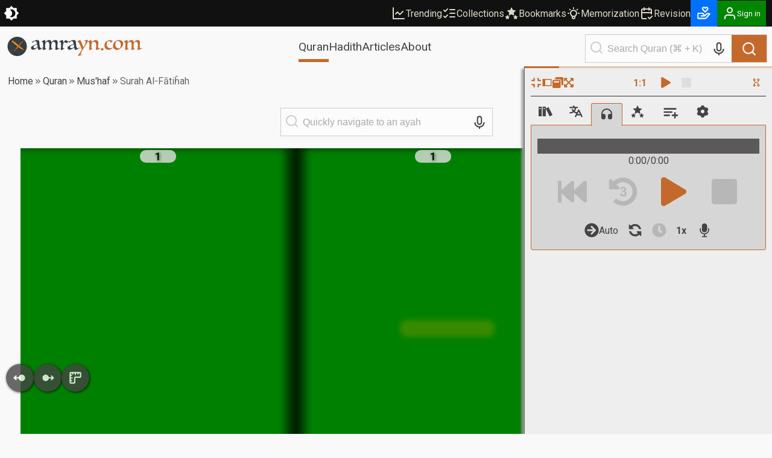

--- FILE ---
content_type: text/html; charset=utf-8
request_url: https://amrayn.com/quran/1
body_size: 20762
content:
<!DOCTYPE html><html lang="en" data-theme-variant="default" class="__variable_4b7c30"><head><meta charSet="utf-8"/><meta name="viewport" content="width=device-width, initial-scale=1"/><link rel="preload" as="image" href="/images/logo-white.png"/><link rel="stylesheet" href="https://cdn.amrayn.com/fe-static/1.5.993/_next/static/css/df67aa977570378e.css" data-precedence="next"/><link rel="stylesheet" href="https://cdn.amrayn.com/fe-static/1.5.993/_next/static/css/7f57049d1d5b689f.css" data-precedence="next"/><link rel="stylesheet" href="https://cdn.amrayn.com/fe-static/1.5.993/_next/static/css/d9bca507fbd145f0.css" data-precedence="next"/><link rel="stylesheet" href="https://cdn.amrayn.com/fe-static/1.5.993/_next/static/css/988bf0d5b7a2048b.css" data-precedence="next"/><link rel="stylesheet" href="https://cdn.amrayn.com/fe-static/1.5.993/_next/static/css/2ea6261abe101f7d.css" data-precedence="next"/><link rel="stylesheet" href="https://cdn.amrayn.com/fe-static/1.5.993/_next/static/css/81a8470461825106.css" data-precedence="next"/><link rel="stylesheet" href="https://cdn.amrayn.com/fe-static/1.5.993/_next/static/css/aa7185df8dea5376.css" data-precedence="next"/><link rel="stylesheet" href="https://cdn.amrayn.com/fe-static/1.5.993/_next/static/css/7d8e2a455b5bdfc9.css" data-precedence="next"/><link rel="stylesheet" href="https://cdn.amrayn.com/fe-static/1.5.993/_next/static/css/208318a7b04f63d4.css" data-precedence="next"/><link rel="stylesheet" href="https://cdn.amrayn.com/fe-static/1.5.993/_next/static/css/48768143d65ea979.css" data-precedence="next"/><link rel="stylesheet" href="https://cdn.amrayn.com/fe-static/1.5.993/_next/static/css/613a781e99012ce0.css" data-precedence="next"/><link rel="preload" as="script" fetchPriority="low" href="https://cdn.amrayn.com/fe-static/1.5.993/_next/static/chunks/webpack-8d4fc838662ae4a6.js"/><script src="https://cdn.amrayn.com/fe-static/1.5.993/_next/static/chunks/fd9d1056-973f71921e84882a.js" async=""></script><script src="https://cdn.amrayn.com/fe-static/1.5.993/_next/static/chunks/2117-7b995b72f03d96d5.js" async=""></script><script src="https://cdn.amrayn.com/fe-static/1.5.993/_next/static/chunks/main-app-5294d1645fe5526e.js" async=""></script><script src="https://cdn.amrayn.com/fe-static/1.5.993/_next/static/chunks/e416a3ff-ccf0e5a8b718c716.js" async=""></script><script src="https://cdn.amrayn.com/fe-static/1.5.993/_next/static/chunks/48507feb-dbf84b05c24d39af.js" async=""></script><script src="https://cdn.amrayn.com/fe-static/1.5.993/_next/static/chunks/d622d42c-3d1e6046a97c94bf.js" async=""></script><script src="https://cdn.amrayn.com/fe-static/1.5.993/_next/static/chunks/bc9c3264-d8566e3115f5dd83.js" async=""></script><script src="https://cdn.amrayn.com/fe-static/1.5.993/_next/static/chunks/4b494101-1631a576a1d4d96d.js" async=""></script><script src="https://cdn.amrayn.com/fe-static/1.5.993/_next/static/chunks/00cbbcb7-8a17a28112019c3d.js" async=""></script><script src="https://cdn.amrayn.com/fe-static/1.5.993/_next/static/chunks/4f9d9cd8-393c88d79e831c74.js" async=""></script><script src="https://cdn.amrayn.com/fe-static/1.5.993/_next/static/chunks/9081a741-8a5e8b3b2a996518.js" async=""></script><script src="https://cdn.amrayn.com/fe-static/1.5.993/_next/static/chunks/737dfa3e-2d3e29658b11f3c9.js" async=""></script><script src="https://cdn.amrayn.com/fe-static/1.5.993/_next/static/chunks/ec3863c0-37172d4760fdd0c8.js" async=""></script><script src="https://cdn.amrayn.com/fe-static/1.5.993/_next/static/chunks/8dc5345f-7535a30981005d86.js" async=""></script><script src="https://cdn.amrayn.com/fe-static/1.5.993/_next/static/chunks/c857e369-ab54061bb92e1dc3.js" async=""></script><script src="https://cdn.amrayn.com/fe-static/1.5.993/_next/static/chunks/3627521c-cd3231ee8da51109.js" async=""></script><script src="https://cdn.amrayn.com/fe-static/1.5.993/_next/static/chunks/4f53ad1b-47698a0f8b557bcd.js" async=""></script><script src="https://cdn.amrayn.com/fe-static/1.5.993/_next/static/chunks/39aecf79-cd61aa26f3fe1b22.js" async=""></script><script src="https://cdn.amrayn.com/fe-static/1.5.993/_next/static/chunks/12038df7-4d7561a4f7d6ce18.js" async=""></script><script src="https://cdn.amrayn.com/fe-static/1.5.993/_next/static/chunks/358ff52d-bd32769b5807b6fd.js" async=""></script><script src="https://cdn.amrayn.com/fe-static/1.5.993/_next/static/chunks/5349c568-b843128ca9cfd3dd.js" async=""></script><script src="https://cdn.amrayn.com/fe-static/1.5.993/_next/static/chunks/aaea2bcf-72f2a2e4caa35e57.js" async=""></script><script src="https://cdn.amrayn.com/fe-static/1.5.993/_next/static/chunks/472688b4-d804d5b7077611e1.js" async=""></script><script src="https://cdn.amrayn.com/fe-static/1.5.993/_next/static/chunks/93854f56-c6c00f372d24549c.js" async=""></script><script src="https://cdn.amrayn.com/fe-static/1.5.993/_next/static/chunks/a63740d3-5500533666ee13b9.js" async=""></script><script src="https://cdn.amrayn.com/fe-static/1.5.993/_next/static/chunks/07115393-41dbe9545e4c3c44.js" async=""></script><script src="https://cdn.amrayn.com/fe-static/1.5.993/_next/static/chunks/9318-7077dafeaa9ccd4c.js" async=""></script><script src="https://cdn.amrayn.com/fe-static/1.5.993/_next/static/chunks/1312-8f02bcea4424533c.js" async=""></script><script src="https://cdn.amrayn.com/fe-static/1.5.993/_next/static/chunks/7424-8c9006e76d4935ae.js" async=""></script><script src="https://cdn.amrayn.com/fe-static/1.5.993/_next/static/chunks/6238-7d9bc6758b9d46fc.js" async=""></script><script src="https://cdn.amrayn.com/fe-static/1.5.993/_next/static/chunks/2016-8a9418c527a34ce7.js" async=""></script><script src="https://cdn.amrayn.com/fe-static/1.5.993/_next/static/chunks/7430-2429200b6e74726a.js" async=""></script><script src="https://cdn.amrayn.com/fe-static/1.5.993/_next/static/chunks/103-d0f87502f216e2db.js" async=""></script><script src="https://cdn.amrayn.com/fe-static/1.5.993/_next/static/chunks/4151-b5aec9134d3a0c19.js" async=""></script><script src="https://cdn.amrayn.com/fe-static/1.5.993/_next/static/chunks/app/(prod)/(v1)/(main)/quran/mushaf/page.server-68259f4a11cfd7eb.js" async=""></script><script src="https://cdn.amrayn.com/fe-static/1.5.993/_next/static/chunks/7943-04eba2930cfb6728.js" async=""></script><script src="https://cdn.amrayn.com/fe-static/1.5.993/_next/static/chunks/app/(prod)/(v1)/(main)/layout.page-e5afc194c92ca8b3.js" async=""></script><link rel="apple-touch-startup-image" href="/icon5.png" media="(max-device-width: 599px)"/><link rel="apple-touch-startup-image" href="/icon8.png" media="(min-device-width: 600px)"/><meta name="theme-color" content="#f9f9f5"/><meta name="color-scheme" content="light"/><title>1. Al-Fātiĥah - Quran Reader | Quran – Amrayn</title><meta name="next-size-adjust"/><script type="text/javascript">function amr_quran(s,b,e){window.open(`https://amrayn.com/${s}/${b}-${e}`, 'aqwin', 'resizable=1,fullscreen=1')}</script><script type="text/javascript">
          // Unregister service workers
          if ('serviceWorker' in navigator) {
            navigator.serviceWorker.getRegistrations().then(registrations => {
              registrations.forEach(reg => reg.unregister());
            });
          }  
        </script><script src="https://cdn.amrayn.com/fe-static/1.5.993/_next/static/chunks/polyfills-42372ed130431b0a.js" noModule=""></script></head><body><div id="amrayn-root"><script type="text/javascript">
  var META_THEME_COLORS={default:["#f9f9f5","#171819"],brown:["#f9f9f5","#363530"],cool:["#f9f9f5","#171819"]},changeMode=e=>{const t=window.localStorage.getItem("theme-variant")||"default";if(!document.documentElement)return void console.log("documentElement not found");document.documentElement.setAttribute("data-theme-mode",e),"default"!==t&&document.documentElement.setAttribute("data-theme-variant",t);const o="dark"===e?1:0,n=META_THEME_COLORS[t]?META_THEME_COLORS[t][o]:null,d=document.getElementsByTagName("meta");n&&d["theme-color"]&&d["theme-color"].setAttribute("content",n)},isAutoModeEnabled=()=>{const e=window.localStorage.getItem("theme-auto");return"1"===e||"true"===e};"undefined"!=typeof window&&(isAutoModeEnabled()?window.matchMedia("(prefers-color-scheme: dark)").matches?changeMode("dark"):changeMode("light"):changeMode(window.localStorage.getItem("theme-mode")||"light"));
</script><div class="Toastify"></div><div id="amrayn-page"><header class="header is-sticky"><div class="top-bar root-hide-on-print"><div class="top-bar__contents"><div class="top-bar__theme-switcher"><div class="theme-switcher"><button aria-label="Switch Theme" type="button" title="Current theme: Light"><svg stroke="currentColor" fill="currentColor" stroke-width="0" viewBox="0 0 16 16" class="is-anim" height="26" width="26" xmlns="http://www.w3.org/2000/svg"><path d="M8 12a4 4 0 1 0 0-8 4 4 0 0 0 0 8zM8 0a.5.5 0 0 1 .5.5v2a.5.5 0 0 1-1 0v-2A.5.5 0 0 1 8 0zm0 13a.5.5 0 0 1 .5.5v2a.5.5 0 0 1-1 0v-2A.5.5 0 0 1 8 13zm8-5a.5.5 0 0 1-.5.5h-2a.5.5 0 0 1 0-1h2a.5.5 0 0 1 .5.5zM3 8a.5.5 0 0 1-.5.5h-2a.5.5 0 0 1 0-1h2A.5.5 0 0 1 3 8zm10.657-5.657a.5.5 0 0 1 0 .707l-1.414 1.415a.5.5 0 1 1-.707-.708l1.414-1.414a.5.5 0 0 1 .707 0zm-9.193 9.193a.5.5 0 0 1 0 .707L3.05 13.657a.5.5 0 0 1-.707-.707l1.414-1.414a.5.5 0 0 1 .707 0zm9.193 2.121a.5.5 0 0 1-.707 0l-1.414-1.414a.5.5 0 0 1 .707-.707l1.414 1.414a.5.5 0 0 1 0 .707zM4.464 4.465a.5.5 0 0 1-.707 0L2.343 3.05a.5.5 0 1 1 .707-.707l1.414 1.414a.5.5 0 0 1 0 .708z"></path></svg></button></div></div><div class="top-bar__right-side"><div class="top-bar__top-links"><a aria-disabled="false" class="top-bar__top-link" href="/trending"><svg stroke="currentColor" fill="none" stroke-width="2" viewBox="0 0 24 24" stroke-linecap="round" stroke-linejoin="round" height="24" width="24" xmlns="http://www.w3.org/2000/svg"><path d="M3 3v18h18"></path><path d="m19 9-5 5-4-4-3 3"></path></svg>Trending</a><a aria-disabled="false" class="top-bar__top-link" href="/mycollections"><svg stroke="currentColor" fill="none" stroke-width="2" viewBox="0 0 24 24" stroke-linecap="round" stroke-linejoin="round" height="24" width="24" xmlns="http://www.w3.org/2000/svg"><path d="m3 17 2 2 4-4"></path><path d="m3 7 2 2 4-4"></path><path d="M13 6h8"></path><path d="M13 12h8"></path><path d="M13 18h8"></path></svg>Collections</a><a aria-disabled="false" class="top-bar__top-link" href="/bookmarks"><svg stroke="currentColor" fill="currentColor" stroke-width="0" viewBox="0 0 512 512" height="24" width="24" xmlns="http://www.w3.org/2000/svg"><path d="M256.65 38.984l-49.697 100.702-111.13 16.146 80.413 78.385-18.982 110.68 99.396-52.256 99.397 52.256-18.983-110.68 80.413-78.384-111.127-16.146-49.7-100.702zM112 308.826l-26.674 54.05-59.646 8.665 43.16 42.073-10.188 59.403L112 444.97l53.348 28.046-10.188-59.403 43.16-42.072-59.646-8.665L112 308.825zm288 0l-26.674 54.05-59.646 8.665 43.16 42.073-10.188 59.403L400 444.97l53.348 28.046-10.188-59.403 43.16-42.072-59.646-8.665L400 308.825z"></path></svg>Bookmarks</a><a aria-disabled="false" class="top-bar__top-link" href="/quran/memorization"><svg stroke="currentColor" fill="none" stroke-width="2" viewBox="0 0 24 24" stroke-linecap="round" stroke-linejoin="round" height="24" width="24" xmlns="http://www.w3.org/2000/svg"><path stroke="none" d="M0 0h24v24H0z" fill="none"></path><path d="M3 12h1m8 -9v1m8 8h1m-15.4 -6.4l.7 .7m12.1 -.7l-.7 .7"></path><path d="M9 16a5 5 0 1 1 6 0a3.5 3.5 0 0 0 -1 3a2 2 0 0 1 -4 0a3.5 3.5 0 0 0 -1 -3"></path><path d="M9.7 17l4.6 0"></path></svg>Memorization</a><a aria-disabled="false" class="top-bar__top-link" href="/quran/revision"><svg stroke="currentColor" fill="none" stroke-width="2" viewBox="0 0 24 24" stroke-linecap="round" stroke-linejoin="round" height="24" width="24" xmlns="http://www.w3.org/2000/svg"><path stroke="none" d="M0 0h24v24H0z" fill="none"></path><path d="M11.5 21h-5.5a2 2 0 0 1 -2 -2v-12a2 2 0 0 1 2 -2h12a2 2 0 0 1 2 2v6"></path><path d="M16 3v4"></path><path d="M8 3v4"></path><path d="M4 11h16"></path><path d="M15 19l2 2l4 -4"></path></svg>Revision</a></div><div class="top-bar__user-menu"><div class="user-menu on-top-bar root-hide-on-print"><div style="display:flex;gap:3px;align-items:center"><a aria-disabled="false" target="_blank" rel="nofollow" aria-label="Donate" style="display:flex;background:rgb(0 113 255);color:#fff" class="user-menu__menu-toggle has-label" title="Donate" href="/donate"><svg stroke="currentColor" fill="currentColor" stroke-width="0" viewBox="0 0 24 24" height="26" width="26" xmlns="http://www.w3.org/2000/svg"><path d="M4 21h9.62a3.995 3.995 0 0 0 3.037-1.397l5.102-5.952a1 1 0 0 0-.442-1.6l-1.968-.656a3.043 3.043 0 0 0-2.823.503l-3.185 2.547-.617-1.235A3.98 3.98 0 0 0 9.146 11H4c-1.103 0-2 .897-2 2v6c0 1.103.897 2 2 2zm0-8h5.146c.763 0 1.448.423 1.789 1.105l.447.895H7v2h6.014a.996.996 0 0 0 .442-.11l.003-.001.004-.002h.003l.002-.001h.004l.001-.001c.009.003.003-.001.003-.001.01 0 .002-.001.002-.001h.001l.002-.001.003-.001.002-.001.002-.001.003-.001.002-.001c.003 0 .001-.001.002-.001l.003-.002.002-.001.002-.001.003-.001.002-.001h.001l.002-.001h.001l.002-.001.002-.001c.009-.001.003-.001.003-.001l.002-.001a.915.915 0 0 0 .11-.078l4.146-3.317c.262-.208.623-.273.94-.167l.557.186-4.133 4.823a2.029 2.029 0 0 1-1.52.688H4v-6zM16 2h-.017c-.163.002-1.006.039-1.983.705-.951-.648-1.774-.7-1.968-.704L12.002 2h-.004c-.801 0-1.555.313-2.119.878C9.313 3.445 9 4.198 9 5s.313 1.555.861 2.104l3.414 3.586a1.006 1.006 0 0 0 1.45-.001l3.396-3.568C18.688 6.555 19 5.802 19 5s-.313-1.555-.878-2.121A2.978 2.978 0 0 0 16.002 2H16zm1 3c0 .267-.104.518-.311.725L14 8.55l-2.707-2.843C11.104 5.518 11 5.267 11 5s.104-.518.294-.708A.977.977 0 0 1 11.979 4c.025.001.502.032 1.067.485.081.065.163.139.247.222l.707.707.707-.707c.084-.083.166-.157.247-.222.529-.425.976-.478 1.052-.484a.987.987 0 0 1 .701.292c.189.189.293.44.293.707z"></path></svg></a><button aria-label="Sign in" class="user-menu__menu-toggle with-background has-label"><div class="hjs-spinner"><div class="hjs-spinner__icon" style="width:24px;height:24px"></div></div></button></div><div class="user-menu__menu"><div class="user-menu__menu-links"><button class="user-menu__link">Sign in</button><button class="user-menu__link">Sign up</button></div></div></div></div></div></div></div><div class="nav"><div class="nav__contents"><div class="nav__nav-container"><div class="nav__logo-container"><a aria-disabled="false" rel="nofollow" aria-label="Amrayn.com" href="/"><span class="hjs-icon nav__logo-icon is-custom"><svg class="hjs-icon__svg" viewBox="0 0 3500 500"><circle cx="250" cy="250" r="250" fill="#373e44" stroke="none"></circle><path fill="var(--amr-color-logo-sword)" d="m190.192 141.013 238.9 199.451c-63.413 9.845-208.911-125.242-261.516-164.487l22.616-34.964Zm-2.738-12.549 5.875 4.905-31.242 48.292-5.872-4.904 31.239-48.293ZM134.381 99.11l45.817 38.252-18.676 28.869-45.819-38.252 18.678-28.869Zm-2.624-12.251 5.876 4.906-27.132 41.931-5.874-4.903 27.13-41.934Z"></path><path fill="var(--amr-color-logo-pen)" d="M182.948 351.058c-.557.15-6.31 5.486-12.76 12.311-5.158 5.413-10.077 10.715-11.366 12.605-1.709 2.446.557 3.19 2.511 1.559 1.95-1.595 7.6-6.71 17.883-8.862 11.507-2.411 16.32-4.708 20.642-16.391a1736.08 1736.08 0 0 0 4.567-12.494c2.475-6.898 2.65-14.387.138-16.873-2.508-2.444-12.061 5.008-21.23 16.724-.385.519-.804 1.001-1.186 1.521-9.169 11.752-13.041 17.76-8.753 13.347 3.696-3.744 7.358-7.49 7.811-7.935.871-.852 2.302-.407 2.964.41.836 1.074.696 2.67-.315 3.558-.278.261-.592.408-.906.52m-111.29 16.537c1.15-.297 7.776-1.557 9.972-1.595.418 0 .592.446.382.631-.872.742-3.137 1.778-3.451 1.965-5.753 3.338-6.065 6.155-5.961 7.527.382 3.78 5.404 6.935 23.742 5.749 7.566-.67 14.924-2.113 21.757-3.304 6.832-1.221 15.34-2.334 18.618-2.334 9.937 0 10.704 2.967 18.2 2.967.662 0 1.185-.149 1.185-.926 0-.779-.733-.928-1.15-.965-6.311 0-7.914-4.34-18.269-4.302-5.686-.038-7.461-.148-22.978 2.15-15.515 2.298-33.994 3.302-33.994-.073 0-1.927 12.829-5.562 12.829-11.122 0-2.968-3.519-7.194-22.242-3.638-1.639.337-3.799 1.485-3.662 4.006.108 2.336 1.849 4.191 5.022 3.264m327.595-265.447c-96.925 97.998-129.177 129.737-180.254 192.625-9.379 11.566-14.853 23.028-12.343 25.546 2.512 2.484 28.45.666 43.687-13.645 17.223-12.237 153.372-193.849 156.267-197.742 4.604-6.23-1.081-13.164-7.357-6.784"></path><path fill="#373e44" d="M778.678 256.61q-1.5-8.5-3-18.5t-3-19q-1.5-9-3-15.5-1-6.5-1.5-8.5-8 3-18 7t-20 9q-10 4.5-19 9.5-9 4.5-15 8.5-11.5 7.5-17.5 15t-6 18q0 14.5 8.5 25.5t26.5 11q9.5 0 19.5-3.5 10.5-3.5 19-8 9-4.5 15.5-9t9-7q4-4 6-6.5 2.5-3 2-8zm-14.5-77.5q-3-15.5-7-27.5-4-12.5-10-20.5-6-8.5-14.5-12.5-8.5-4.5-21-4.5-11 0-20.5 4-9 4-16 9.5-6.5 5.5-10.5 11-3.5 5.5-4 8.5-.5 4-4.5 4-7 0-13-5t-6-12q0-4 1-6 11.5-6.5 28-14t34-14q18-6.5 35.5-10.5 17.5-4.5 31.5-4.5 21 0 32 6 11.5 6 17 17t6.5 26q1.5 14.5 2.5 31.5 1.5 25.5 4 49.5 2.5 23.5 7.5 42 5 18 12.5 29.5 8 11 19.5 11 5.5 0 12-2t12.5-4.5q6-3 10.5-5.5 5-3 6.5-4 4.5 0 5.5 4.5 0 2.5-1 4.5-1 1-7.5 5t-16 9.5q-9.5 5.5-21 12-11.5 6-23 11.5-11 5.5-20.5 9t-15 3.5q-6.5 0-11.5-5.5-4.5-5-8-13.5-3.5-9-6-20.5t-4.5-24q-9 7.5-23 18-14 10-30.5 19t-34 15.5q-17 6-33 6-13.5 0-23.5-4-10-4.5-17-11.5-6.5-7-10-16-3-9.5-3-19.5 0-16 9.5-26 10-10.5 30.5-21.5 9.5-5 26.5-13 17-8.5 34.5-17 18-8.5 33-16 15.5-8 22.5-12.5z"></path><path fill="#373e44" d="M1357.569 291.11q1.5 0 2 2 .5 1.5.5 4t-1 3.5q-1 .5-2 1.5-3.5 2-17 8.5-13 6.5-29.5 13.5-16 6.5-32 11.5-15.5 5.5-23.5 5.5-7 0-13.5-3-6-3-5-9.5 1-4 2-12 1.5-8 2.5-19.5 1-14.5 2-33.5 1.5-19 1.5-42 0-27-3.5-44.5-3.5-18-10-28.5t-16-14.5q-9.5-4.5-22-4.5-11.5 0-19.5 4-8 3.5-14 8-11 8.5-17.5 22-6 13-7.5 34.5l-1 11q0 5.5-.5 12 0 6.5-.5 14.5v19q0 29.5 4.5 41 5 11.5 16.5 11.5h5q1-.5 4-1 1 1 2 2.5 1.5 2.5-.5 5.5-2.5 3-12 8-9.5 4.5-21 8.5t-22.5 7q-11 3-16.5 3-7 0-13-2-5.5-1.5-5.5-4 0-3 2-7 1.5-2.5 3-12t2.5-24.5q1.5-15 2.5-34.5 1-20 1-43 0-12-1.5-26.5-1-14.5-6-27-5-13-15-21.5-9.5-9-26.5-9-10 0-18 3-8 2.5-13.5 6.5-11 8.5-19 21-7.5 12.5-10 35.5-1 10.5-2 22-1 11-1 25.5 0 19 1 31.5t3.5 20q2.5 7 6 10 3.5 2.5 9 2.5t7.5-1q2.5-1 3.5 3t-.5 5q-2 2-10.5 6.5-8.5 4-19.5 8.5t-22.5 8q-11.5 3.5-19.5 3.5-8.5 0-13.5-2-4.5-2-4.5-4.5 0-.5 1-3 1-3 1.5-5 2-15.5 3.5-28.5 2-13.5 2.5-29 1-15.5 1.5-35.5t.5-48.5q0-27.5-9-40.5-8.5-13-18-13-4 0-7 1l-5 1q-3 .5-3-3v-3.5q.5-.5 10-7t22.5-14q13-7.5 27-13.5 14-6.5 23-6.5 6 0 10 3.5 4.5 3.5 4.5 13 0 4.5-.5 10 0 5.5-.5 11.5 0 6-.5 12-.5 5.5-.5 9.5 7-6.5 17.5-17 11-10.5 24.5-20t29-16.5q16-7 33.5-7 23 0 37.5 13.5t15.5 47q8-7.5 19.5-18t25.5-20q14.5-9.5 30.5-16t32.5-6.5q58 0 58 61.5 0 10-1 23t-2.5 27.5q-1.5 14-2.5 28t-1 25.5q0 52 27.5 52 4.5 0 10-1l11-3q5.5-2 10-3.5 4.5-2 6.5-3.5zM1586.412 122.11q-5.5 4.5-13 11.5-7.5 6.5-16 13-8 6-16.5 10.5t-16.5 4.5q-7 0-12.5-3-5.5-3.5-10.5-7-4.5-4-9-7-4.5-3.5-9.5-3.5-13.5 0-23 11-9 11-15 28-5.5 17-8.5 37-2.5 20-2.5 38.5 0 15.5 1 25.5 1.5 9.5 4 15.5 2.5 5.5 6.5 7.5 4.5 2 10.5 2 6.5 0 14-2 1.5-.5 2 2 1 2.5 1 4 0 1-1.5 2.5-1.5 1-2 1-11 4.5-22.5 10-11.5 5-19 8.5-7 3-17 6.5-9.5 3.5-16.5 3.5-8 0-13.5-2.5-5-2.5-5-5t1-4.5q1.5-2 2.5-7.5 1-7.5 2-17.5 1.5-10.5 2.5-22.5 1.5-12 2-24.5 1-13 1-25.5 0-28-2-47.5-1.5-19.5-6-31.5t-12.5-17q-7.5-5.5-19.5-5.5h-4.5q-2 0-4 .5-3 0-3-3t3-4.5q5.5-3.5 17-10 11.5-7 23.5-13 12.5-6.5 24-11.5t17-5q6.5 0 11 4.5 4.5 4 6.5 10.5 2.5 6.5 3.5 15 1 8 1 16 0 6-.5 12.5v14q22.5-33 40.5-51 18-18.5 34-18.5 6 0 11.5 5 6 5 12.5 11.5 6.5 6 13.5 11t14.5 5q6.5 0 9.5-1.5l5-2.5q4 0 4 5.5zM1725.944 256.61q-1.5-8.5-3-18.5t-3-19q-1.5-9-3-15.5-1-6.5-1.5-8.5-8 3-18 7t-20 9q-10 4.5-19 9.5-9 4.5-15 8.5-11.5 7.5-17.5 15t-6 18q0 14.5 8.5 25.5t26.5 11q9.5 0 19.5-3.5 10.5-3.5 19-8 9-4.5 15.5-9t9-7q4-4 6-6.5 2.5-3 2-8zm-14.5-77.5q-3-15.5-7-27.5-4-12.5-10-20.5-6-8.5-14.5-12.5-8.5-4.5-21-4.5-11 0-20.5 4-9 4-16 9.5-6.5 5.5-10.5 11-3.5 5.5-4 8.5-.5 4-4.5 4-7 0-13-5t-6-12q0-4 1-6 11.5-6.5 28-14t34-14q18-6.5 35.5-10.5 17.5-4.5 31.5-4.5 21 0 32 6 11.5 6 17 17t6.5 26q1.5 14.5 2.5 31.5 1.5 25.5 4 49.5 2.5 23.5 7.5 42 5 18 12.5 29.5 8 11 19.5 11 5.5 0 12-2t12.5-4.5q6-3 10.5-5.5 5-3 6.5-4 4.5 0 5.5 4.5 0 2.5-1 4.5-1 1-7.5 5t-16 9.5q-9.5 5.5-21 12-11.5 6-23 11.5-11 5.5-20.5 9t-15 3.5q-6.5 0-11.5-5.5-4.5-5-8-13.5-3.5-9-6-20.5t-4.5-24q-9 7.5-23 18-14 10-30.5 19t-34 15.5q-17 6-33 6-13.5 0-23.5-4-10-4.5-17-11.5-6.5-7-10-16-3-9.5-3-19.5 0-16 9.5-26 10-10.5 30.5-21.5 9.5-5 26.5-13 17-8.5 34.5-17 18-8.5 33-16 15.5-8 22.5-12.5z"></path><path fill="var(--amr-color-logo-pen)" d="M1823.139 483.11q4.5-5 13.5-16.5t19.5-26q11-14.5 22-31 11.5-16.5 21.5-31.5 10-14.5 17-27 7.5-12 9.5-18-8-21-17-44.5t-19-46.5q-9.5-23-19.5-44-9.5-21-19-36.5-9.5-16-18.5-25.5-8.5-9.5-15.5-9.5-2 0-4.5 1.5-2.5 1-4.5 2-1.5 1-3.5-2.5t0-4.5q2-1.5 11.5-7.5 10-6 22-12.5 12-7 23-12.5 11.5-5.5 16.5-5.5t11.5 9q7 9 14 24.5 7.5 15 15.5 34.5t16 41q8 21 15.5 42.5 8 21.5 15 40 6.5-10 16.5-28.5 10.5-18.5 20-39.5t16-41.5q7-20.5 7-34.5 0-14.5-7-20.5-7-6.5-15.5-6.5-6.5 0-10.5.5-3.5 0-8 1-1 0-3-1-2-1.5-2-4t11-5.5q11-3 25.5-5.5t28.5-4q14-2 19.5-2 11.5 0 17 4.5t5.5 10.5q-3 12-13 31.5-9.5 19-23 42-13.5 22.5-29 47-15 24-29 45.5t-25.5 38.5q-11 17-16 25-10 15.5-19 32-9 17-16.5 33.5-7.5 17-13.5 32-5.5 15.5-8 28-1.5 7.5 2.5 9.5 4.5 2.5 11 1 7-1 15-4.5t13.5-8q2.5-2 3-1 1 1.5 1 4t-1 5q-1 3-2.5 4-.5 0-11.5 4.5t-26.5 9.5q-15.5 5.5-33 10-17 4.5-30 4.5-12.5 0-12.5-8v-1.5q.5-.5.5-1zM2173.217 202.61q-.5 4.5-1 8t-1 8q0 4.5-.5 11.5v17.5q0 18 1 29.5 1.5 11.5 4 18.5 2.5 6.5 6 9 4 2.5 9.5 2.5 3.5 0 7.5-1 1 0 1.5 3 1 2.5 0 3.5-3 2.5-12 7.5-8.5 4.5-19.5 9t-23 8q-11.5 3.5-19.5 3.5-7 0-11-2-4-1.5-4-4t.5-3q.5-.5 1.5-2.5 1-2.5 1.5-6 .5-4 1.5-9 1-7 2-17.5 1-11 2-23.5 1-13 1.5-26.5 1-14 1-27 0-5.5-.5-13.5 0-8.5-.5-21.5-.5-14.5-3.5-24.5-2.5-10.5-7-16.5-4-6.5-9.5-9.5-5-3-10-3h-5q-2.5 0-5 .5-2 0-2-4.5 0-1 .5-1.5 1-1 5-3.5 6.5-4.5 17.5-11t22.5-12q11.5-5.5 21.5-9.5 10.5-4 16-4 14.5 0 14.5 16.5 0 2.5-.5 9t-1 13.5q0 6.5-.5 12.5t-.5 8q10.5-10 22.5-20.5t26-19q14-9 29.5-14.5t32-5.5q30 0 49 17.5 19.5 17 19.5 54.5 0 10-1.5 23.5-1 13.5-2.5 28t-3 28.5q-1 14-1 25 0 40 26 40 5 0 11-1.5 6.5-2 12-4 6-2.5 10.5-4.5 4.5-2.5 6-4 .5-.5 1 1 1 1 1.5 3t0 3.5q0 1.5-.5 2-4 2.5-17.5 9.5-13 7-29.5 14.5-16 7-32 12.5-16 6-25.5 6-11.5 0-16-5.5-4-5.5-4-11.5 0-4 1-10 1.5-6 3.5-19.5 2-14.5 3.5-34 2-19.5 2-42 0-44-16.5-66.5-16-23-40.5-23-15.5 0-27.5 6t-20.5 16.5q-8.5 10-13.5 23.5-5 13-6.5 28zM2456.717 289.11q2.5.5 8 5.5 6 5 12 11.5t10.5 12.5q4.5 6 4.5 8 0 2.5-6 7.5t-14 10q-7.5 5.5-15 9.5-7 4-10 4-1.5 0-7.5-5-5.5-4.5-11.5-10.5t-11-11.5q-4.5-6-4.5-8 0-2.5 6.5-7.5 6.5-5.5 14-11 8-6 15-10 7.5-4.5 9-5zM2721.162 107.61q-1 3-6 9.5-4.5 6-11 13-6.5 6.5-14 13-7 6-12.5 9-3.5 1.5-4.5-1-.5-2.5-.5-5 0-4-4.5-10-4-6-12-11.5-7.5-6-18-10t-23-4q-21.5 0-35 23.5-13.5 23-13.5 61.5 0 23.5 7 42.5 7.5 18.5 20 31.5 13 12.5 31 19.5 18 6.5 39 6.5 28.5 0 45.5-7 17-7.5 28-17 .5 0 .5-.5.5-.5 1-.5 2.5 0 3.5 2 1 1.5 1 4 0 2-1 3-7.5 6-21 16-13 10-30 20-17 9.5-35.5 16.5t-36.5 7q-51.5 0-80.5-30-28.5-30-28.5-82 0-39.5 15-66.5 15.5-27 37.5-43 22.5-16.5 47.5-23.5t44-7q15.5 0 27.5 2.5 12.5 2 21 5.5 9 3 13.5 6.5 5 3.5 5 6z"></path><path fill="var(--amr-color-logo-pen)" d="M2933.795 294.61q-5.5 4.5-15 12t-22 15q-12.5 7.5-27.5 13-15 5-31.5 5-25 0-44.5-8.5-19.5-9-33-23.5-13-15-20-35-6.5-20-6.5-42.5 0-26.5 8-47t19.5-35.5q12-15.5 25.5-25.5 13.5-10.5 24.5-16.5 5-3 12.5-6.5 8-3.5 17-6.5 9.5-3 20-5 11-2.5 22.5-2.5 21.5 0 41.5 5.5 20.5 5.5 36 17.5 15.5 11.5 25 30t9.5 44.5q0 21-8 39.5-7.5 18.5-18 33t-21 25l-14.5 14.5zm-56.5 8q28.5 0 43.5-21.5 15.5-21.5 15.5-66 0-22.5-6.5-41.5-6-19.5-17.5-34-11-14.5-26-22.5-15-8.5-32.5-8.5-12.5 0-24 6.5-11 6.5-19.5 19-8.5 12-13.5 29.5t-5 39.5q0 23.5 7 42 7.5 18.5 19.5 31.5 12 12.5 27 19.5 15.5 6.5 32 6.5zM3489.404 291.11q1.5 0 2 2 .5 1.5.5 4t-1 3.5q-1 .5-2 1.5-3.5 2-17 8.5-13 6.5-29.5 13.5-16 6.5-32 11.5-15.5 5.5-23.5 5.5-7 0-13.5-3-6-3-5-9.5 1-4 2-12 1.5-8 2.5-19.5 1-14.5 2-33.5 1.5-19 1.5-42 0-27-3.5-44.5-3.5-18-10-28.5t-16-14.5q-9.5-4.5-22-4.5-11.5 0-19.5 4-8 3.5-14 8-11 8.5-17.5 22-6 13-7.5 34.5l-1 11q0 5.5-.5 12 0 6.5-.5 14.5v19q0 29.5 4.5 41 5 11.5 16.5 11.5h5q1-.5 4-1 1 1 2 2.5 1.5 2.5-.5 5.5-2.5 3-12 8-9.5 4.5-21 8.5t-22.5 7q-11 3-16.5 3-7 0-13-2-5.5-1.5-5.5-4 0-3 2-7 1.5-2.5 3-12t2.5-24.5q1.5-15 2.5-34.5 1-20 1-43 0-12-1.5-26.5-1-14.5-6-27-5-13-15-21.5-9.5-9-26.5-9-10 0-18 3-8 2.5-13.5 6.5-11 8.5-19 21-7.5 12.5-10 35.5-1 10.5-2 22-1 11-1 25.5 0 19 1 31.5t3.5 20q2.5 7 6 10 3.5 2.5 9 2.5t7.5-1q2.5-1 3.5 3t-.5 5q-2 2-10.5 6.5-8.5 4-19.5 8.5t-22.5 8q-11.5 3.5-19.5 3.5-8.5 0-13.5-2-4.5-2-4.5-4.5 0-.5 1-3 1-3 1.5-5 2-15.5 3.5-28.5 2-13.5 2.5-29 1-15.5 1.5-35.5t.5-48.5q0-27.5-9-40.5-8.5-13-18-13-4 0-7 1l-5 1q-3 .5-3-3v-3.5q.5-.5 10-7t22.5-14q13-7.5 27-13.5 14-6.5 23-6.5 6 0 10 3.5 4.5 3.5 4.5 13 0 4.5-.5 10 0 5.5-.5 11.5 0 6-.5 12-.5 5.5-.5 9.5 7-6.5 17.5-17 11-10.5 24.5-20t29-16.5q16-7 33.5-7 23 0 37.5 13.5t15.5 47q8-7.5 19.5-18t25.5-20q14.5-9.5 30.5-16t32.5-6.5q58 0 58 61.5 0 10-1 23t-2.5 27.5q-1.5 14-2.5 28t-1 25.5q0 52 27.5 52 4.5 0 10-1l11-3q5.5-2 10-3.5 4.5-2 6.5-3.5z"></path></svg></span></a></div></div><div class="nav__nav-links root-hide-on-print"><a aria-disabled="false" class="nav__nav-link" href="/"><div>Quran</div></a><a aria-disabled="false" class="nav__nav-link" href="/hadith"><div>Hadith</div></a><a aria-disabled="false" class="nav__nav-link" href="/articles"><div>Articles</div></a><a aria-disabled="false" class="nav__nav-link" href="/about"><div>About</div></a></div><div class="nav__search-bar root-hide-on-print"><div class="header__search "><div class="co-search-bar "><div class="co-search-bar__bar"><button aria-label="Start search here" class="co-search-bar__icon" type="button" tabindex="-1"><svg stroke="currentColor" fill="currentColor" stroke-width="0" viewBox="0 0 24 24" height="24" width="24" xmlns="http://www.w3.org/2000/svg"><path d="M18.031 16.6168L22.3137 20.8995L20.8995 22.3137L16.6168 18.031C15.0769 19.263 13.124 20 11 20C6.032 20 2 15.968 2 11C2 6.032 6.032 2 11 2C15.968 2 20 6.032 20 11C20 13.124 19.263 15.0769 18.031 16.6168ZM16.0247 15.8748C17.2475 14.6146 18 12.8956 18 11C18 7.1325 14.8675 4 11 4C7.1325 4 4 7.1325 4 11C4 14.8675 7.1325 18 11 18C12.8956 18 14.6146 17.2475 15.8748 16.0247L16.0247 15.8748Z"></path></svg></button><input type="search" id="co-search-bar__search-inputheader" placeholder="Search" class="co-search-bar__input" aria-labelledby="co-search-bar__search-inputheader" enterKeyHint="search" maxLength="2048" autoComplete="off" spellCheck="false" autoCapitalize="off" autoCorrect="off" name="co-search-bar__search-inputheader" value=""/><div class="amr-button-group" style="padding:0;gap:3px"><button aria-label="Voice Search" title="Voice search (Arabic only)" type="button" class="amr-button icon-button " style="color:inherit"><svg stroke="currentColor" fill="currentColor" stroke-width="0" viewBox="0 0 24 24" height="26" width="26" xmlns="http://www.w3.org/2000/svg"><path d="M16 12V6c0-2.217-1.785-4.021-3.979-4.021a.933.933 0 0 0-.209.025A4.006 4.006 0 0 0 8 6v6c0 2.206 1.794 4 4 4s4-1.794 4-4zm-6 0V6c0-1.103.897-2 2-2a.89.89 0 0 0 .163-.015C13.188 4.06 14 4.935 14 6v6c0 1.103-.897 2-2 2s-2-.897-2-2z"></path><path d="M6 12H4c0 4.072 3.061 7.436 7 7.931V22h2v-2.069c3.939-.495 7-3.858 7-7.931h-2c0 3.309-2.691 6-6 6s-6-2.691-6-6z"></path></svg></button><button aria-label="Search" type="button" class="amr-button" style="border-radius:0;box-shadow:none;padding-top:0.8rem;padding-bottom:0.8rem"><svg stroke="currentColor" fill="currentColor" stroke-width="0" viewBox="0 0 24 24" height="26" width="26" xmlns="http://www.w3.org/2000/svg"><path d="M18.031 16.6168L22.3137 20.8995L20.8995 22.3137L16.6168 18.031C15.0769 19.263 13.124 20 11 20C6.032 20 2 15.968 2 11C2 6.032 6.032 2 11 2C15.968 2 20 6.032 20 11C20 13.124 19.263 15.0769 18.031 16.6168ZM16.0247 15.8748C17.2475 14.6146 18 12.8956 18 11C18 7.1325 14.8675 4 11 4C7.1325 4 4 7.1325 4 11C4 14.8675 7.1325 18 11 18C12.8956 18 14.6146 17.2475 15.8748 16.0247L16.0247 15.8748Z"></path></svg></button></div></div></div></div></div></div></div></header><main id="amrayn-content" class="amrayn-margined-content"><div><style type="text/css">
          :root {--amr-mushaf-font-quran: var(--amr-font-arabic-quran);--amr-dock-width: 0px;}
          </style><style type="text/css">
          :root {--amr-mushaf-pidx: -301;--amr-empty-odd: url(https://cdn0.amrayn.com/mushaf/medinah2/empty.png?52);--amr-empty-even: url(https://cdn0.amrayn.com/mushaf/medinah2/empty.png?52);--amr-mushaf-mul: 2;--amr-mushaf-pw: 456px;--amr-mushaf-ph: 672px;--amr-mushaf-darkness: 1;
          .pa-quran-reader__single-page__rel {display:block;}
          </style><div class="breadcrumbs" role="navigation" itemScope="" itemType="http://schema.org/BreadcrumbList"><div class="breadcrumbs__item-list"><div class="breadcrumbs__item" itemProp="itemListElement" itemScope="" itemType="http://schema.org/ListItem"><a aria-disabled="false" class="breadcrumbs__link" itemProp="item" href="/"><span itemProp="name">Home</span></a><meta itemProp="position" content="1"/></div><svg stroke="currentColor" fill="none" stroke-width="0" viewBox="0 0 24 24" class="breadcrumbs__icon icon-xxs" height="1em" width="1em" xmlns="http://www.w3.org/2000/svg"><path d="M5.63605 7.75735L7.05026 6.34314L12.7071 12L7.05029 17.6568L5.63608 16.2426L9.87869 12L5.63605 7.75735Z" fill="currentColor"></path><path d="M12.7071 6.34314L11.2929 7.75735L15.5356 12L11.2929 16.2426L12.7072 17.6568L18.364 12L12.7071 6.34314Z" fill="currentColor"></path></svg><div class="breadcrumbs__item is-last" itemProp="itemListElement" itemScope="" itemType="http://schema.org/ListItem"><a aria-disabled="false" class="breadcrumbs__link" itemProp="item" href="/quran"><span itemProp="name">Quran</span></a><meta itemProp="position" content="2"/></div></div></div><div class="pa-quran-reader"><div class="pa-quran-reader__floating-ctrls is-on-left"><div><div class="amr-button-group" style="padding:0;margin:0"><button class="amr-button icon-button" title="Next page"><svg stroke="currentColor" fill="currentColor" stroke-width="0" viewBox="0 0 24 24" height="26" width="26" xmlns="http://www.w3.org/2000/svg"><path fill="none" d="M0 0h24v24H0z"></path><path d="M10.1 13a5 5 0 100-2H5.83l1.59-1.59L6 8l-4 4 4 4 1.41-1.41L5.83 13h4.27z"></path></svg></button><button class="amr-button icon-button" title="Previous page"><svg stroke="currentColor" fill="currentColor" stroke-width="0" viewBox="0 0 24 24" height="26" width="26" xmlns="http://www.w3.org/2000/svg"><path fill="none" d="M0 0h24v24H0z"></path><path d="M13.9 11a5 5 0 100 2h4.27l-1.59 1.59L18 16l4-4-4-4-1.41 1.41L18.17 11H13.9z"></path></svg></button></div></div><button class="amr-button icon-button" title="Re-scale view"><svg stroke="currentColor" fill="none" stroke-width="2" viewBox="0 0 24 24" stroke-linecap="round" stroke-linejoin="round" height="26" width="26" xmlns="http://www.w3.org/2000/svg"><path stroke="none" d="M0 0h24v24H0z" fill="none"></path><path d="M5 4h14a1 1 0 0 1 1 1v5a1 1 0 0 1 -1 1h-7a1 1 0 0 0 -1 1v7a1 1 0 0 1 -1 1h-5a1 1 0 0 1 -1 -1v-14a1 1 0 0 1 1 -1"></path><path d="M4 8l2 0"></path><path d="M4 12l3 0"></path><path d="M4 16l2 0"></path><path d="M8 4l0 2"></path><path d="M12 4l0 3"></path><path d="M16 4l0 2"></path></svg></button></div><div><div class="pa-quran-reader__carousel-container" style="transform:translateX(-150px)"><div class="pa-quran-reader__carousel "><div class="pa-quran-reader__carousel-outer"></div><div class="pa-quran-reader__carousel-withzoom" style="transform:scale(1) translate(0px, 0px)"><div class="pa-quran-reader__carousel-inner"><div class="p"></div><div class="p"></div><div class="p"></div><div class="p"></div><div class="p"></div><div class="p"></div><div class="p"></div><div class="p"></div><div class="p"></div><div class="p"></div><div class="p"></div><div class="p"></div><div class="p"></div><div class="p"></div><div class="p"></div><div class="p"></div><div class="p"></div><div class="p"></div><div class="p"></div><div class="p"></div><div class="p"></div><div class="p"></div><div class="p"></div><div class="p"></div><div class="p"></div><div class="p"></div><div class="p"></div><div class="p"></div><div class="p"></div><div class="p"></div><div class="p"></div><div class="p"></div><div class="p"></div><div class="p"></div><div class="p"></div><div class="p"></div><div class="p"></div><div class="p"></div><div class="p"></div><div class="p"></div><div class="p"></div><div class="p"></div><div class="p"></div><div class="p"></div><div class="p"></div><div class="p"></div><div class="p"></div><div class="p"></div><div class="p"></div><div class="p"></div><div class="p"></div><div class="p"></div><div class="p"></div><div class="p"></div><div class="p"></div><div class="p"></div><div class="p"></div><div class="p"></div><div class="p"></div><div class="p"></div><div class="p"></div><div class="p"></div><div class="p"></div><div class="p"></div><div class="p"></div><div class="p"></div><div class="p"></div><div class="p"></div><div class="p"></div><div class="p"></div><div class="p"></div><div class="p"></div><div class="p"></div><div class="p"></div><div class="p"></div><div class="p"></div><div class="p"></div><div class="p"></div><div class="p"></div><div class="p"></div><div class="p"></div><div class="p"></div><div class="p"></div><div class="p"></div><div class="p"></div><div class="p"></div><div class="p"></div><div class="p"></div><div class="p"></div><div class="p"></div><div class="p"></div><div class="p"></div><div class="p"></div><div class="p"></div><div class="p"></div><div class="p"></div><div class="p"></div><div class="p"></div><div class="p"></div><div class="p"></div><div class="p"></div><div class="p"></div><div class="p"></div><div class="p"></div><div class="p"></div><div class="p"></div><div class="p"></div><div class="p"></div><div class="p"></div><div class="p"></div><div class="p"></div><div class="p"></div><div class="p"></div><div class="p"></div><div class="p"></div><div class="p"></div><div class="p"></div><div class="p"></div><div class="p"></div><div class="p"></div><div class="p"></div><div class="p"></div><div class="p"></div><div class="p"></div><div class="p"></div><div class="p"></div><div class="p"></div><div class="p"></div><div class="p"></div><div class="p"></div><div class="p"></div><div class="p"></div><div class="p"></div><div class="p"></div><div class="p"></div><div class="p"></div><div class="p"></div><div class="p"></div><div class="p"></div><div class="p"></div><div class="p"></div><div class="p"></div><div class="p"></div><div class="p"></div><div class="p"></div><div class="p"></div><div class="p"></div><div class="p"></div><div class="p"></div><div class="p"></div><div class="p"></div><div class="p"></div><div class="p"></div><div class="p"></div><div class="p"></div><div class="p"></div><div class="p"></div><div class="p"></div><div class="p"></div><div class="p"></div><div class="p"></div><div class="p"></div><div class="p"></div><div class="p"></div><div class="p"></div><div class="p"></div><div class="p"></div><div class="p"></div><div class="p"></div><div class="p"></div><div class="p"></div><div class="p"></div><div class="p"></div><div class="p"></div><div class="p"></div><div class="p"></div><div class="p"></div><div class="p"></div><div class="p"></div><div class="p"></div><div class="p"></div><div class="p"></div><div class="p"></div><div class="p"></div><div class="p"></div><div class="p"></div><div class="p"></div><div class="p"></div><div class="p"></div><div class="p"></div><div class="p"></div><div class="p"></div><div class="p"></div><div class="p"></div><div class="p"></div><div class="p"></div><div class="p"></div><div class="p"></div><div class="p"></div><div class="p"></div><div class="p"></div><div class="p"></div><div class="p"></div><div class="p"></div><div class="p"></div><div class="p"></div><div class="p"></div><div class="p"></div><div class="p"></div><div class="p"></div><div class="p"></div><div class="p"></div><div class="p"></div><div class="p"></div><div class="p"></div><div class="p"></div><div class="p"></div><div class="p"></div><div class="p"></div><div class="p"></div><div class="p"></div><div class="p"></div><div class="p"></div><div class="p"></div><div class="p"></div><div class="p"></div><div class="p"></div><div class="p"></div><div class="p"></div><div class="p"></div><div class="p"></div><div class="p"></div><div class="p"></div><div class="p"></div><div class="p"></div><div class="p"></div><div class="p"></div><div class="p"></div><div class="p"></div><div class="p"></div><div class="p"></div><div class="p"></div><div class="p"></div><div class="p"></div><div class="p"></div><div class="p"></div><div class="p"></div><div class="p"></div><div class="p"></div><div class="p"></div><div class="p"></div><div class="p"></div><div class="p"></div><div class="p"></div><div class="p"></div><div class="p"></div><div class="p"></div><div class="p"></div><div class="p"></div><div class="p"></div><div class="p"></div><div class="p"></div><div class="p"></div><div class="p"></div><div class="p"></div><div class="p"></div><div class="p"></div><div class="p"></div><div class="p"></div><div class="p"></div><div class="p"></div><div class="p"></div><div class="p"></div><div class="p"></div><div class="p"></div><div class="p"></div><div class="p"></div><div class="p"></div><div class="p"></div><div class="p"></div><div class="p"></div><div class="p"></div><div class="p"></div><div class="p"></div><div class="p"></div><div class="p"></div><div class="p"></div><div class="p"></div><div class="p"></div><div class="p"></div><div class="p"></div><div class="p"></div><div class="p"></div><div class="p"></div><div class="p"></div><div class="p"></div><div class="p"></div><div class="p"></div><div class="p"></div><div class="p"></div><div class="p"></div><div class="p"></div><div class="p"></div><div class="p"></div><div class="p"></div><div class="p"></div><div class="p"></div><div class="p"></div><div class="p"></div><div class="p"></div><div class="p"></div><div class="p"></div><div class="p"></div><div class="p"></div><div class="p"></div><div class="p"></div><div class="p"></div><div class="p"></div><div class="p"></div><div class="p"></div><div class="p"></div><div class="p"></div><div class="p"></div><div class="p"></div><div class="p"></div><div class="p"></div><div class="p"></div><div class="p"></div><div class="p"></div><div class="p"></div><div class="p"></div><div class="p"></div><div class="p"></div><div class="p"></div><div class="p"></div><div class="p"></div><div class="p"></div><div class="p"></div><div class="p"></div><div class="p"></div><div class="p"></div><div class="p"></div><div class="p"></div><div class="p"></div><div class="p"></div><div class="p"></div><div class="p"></div><div class="p"></div><div class="p"></div><div class="p"></div><div class="p"></div><div class="p"></div><div class="p"></div><div class="p"></div><div class="p"></div><div class="p"></div><div class="p"></div><div class="p"></div><div class="p"></div><div class="p"></div><div class="p"></div><div class="p"></div><div class="p"></div><div class="p"></div><div class="p"></div><div class="p"></div><div class="p"></div><div class="p"></div><div class="p"></div><div class="p"></div><div class="p"></div><div class="p"></div><div class="p"></div><div class="p"></div><div class="p"></div><div class="p"></div><div class="p"></div><div class="p"></div><div class="p"></div><div class="p"></div><div class="p"></div><div class="p"></div><div class="p"></div><div class="p"></div><div class="p"></div><div class="p"></div><div class="p"></div><div class="p"></div><div class="p"></div><div class="p"></div><div class="p"></div><div class="p"></div><div class="p"></div><div class="p"></div><div class="p"></div><div class="p"></div><div class="p"></div><div class="p"></div><div class="p"></div><div class="p"></div><div class="p"></div><div class="p"></div><div class="p"></div><div class="p"></div><div class="p"></div><div class="p"></div><div class="p"></div><div class="p"></div><div class="p"></div><div class="p"></div><div class="p"></div><div class="p"></div><div class="p"></div><div class="p"></div><div class="p"></div><div class="p"></div><div class="p"></div><div class="p"></div><div class="p"></div><div class="p"></div><div class="p"></div><div class="p"></div><div class="p"></div><div class="p"></div><div class="p"></div><div class="p"></div><div class="p"></div><div class="p"></div><div class="p"></div><div class="p"></div><div class="p"></div><div class="p"></div><div class="p"></div><div class="p"></div><div class="p"></div><div class="p"></div><div class="p"></div><div class="p"></div><div class="p"></div><div class="p"></div><div class="p"></div><div class="p"></div><div class="p"></div><div class="p"></div><div class="p"></div><div class="p"></div><div class="p"></div><div class="p"></div><div class="p"></div><div class="p"></div><div class="p"></div><div class="p"></div><div class="p"></div><div class="p"></div><div class="p"></div><div class="p"></div><div class="p"></div><div class="p"></div><div class="p"></div><div class="p"></div><div class="p"></div><div class="p"></div><div class="p"></div><div class="p"></div><div class="p"></div><div class="p"></div><div class="p"></div><div class="p"></div><div class="p"></div><div class="p"></div><div class="p"></div><div class="p"></div><div class="p"></div><div class="p"></div><div class="p"></div><div class="p"></div><div class="p"></div><div class="p"></div><div class="p"></div><div class="p"></div><div class="p"></div><div class="p"></div><div class="p"></div><div class="p"></div><div class="p"></div><div class="p"></div><div class="p"></div><div class="p"></div><div class="p"></div><div class="p"></div><div class="p"></div><div class="p"></div><div class="p"></div><div class="p"></div><div class="p"></div><div class="p"></div><div class="p"></div><div class="p"></div><div class="p"></div><div class="p"></div><div class="p"></div><div class="p"></div><div class="p"></div><div class="p"></div><div class="p"></div><div class="p"></div><div class="p"></div><div class="p"></div><div class="p"></div><div class="p"></div><div class="p"></div><div class="p"></div><div class="p"></div><div class="p"></div><div class="p"></div><div class="p"></div><div class="p"></div><div class="p"></div><div class="p"></div><div class="p"></div><div class="p"></div><div class="p"></div><div class="p"></div><div class="p"></div><div class="p"></div><div class="p"></div><div class="p"></div><div class="p"></div><div class="p"></div><div class="p"></div><div class="p"></div><div class="p"></div><div class="p"></div><div class="p"></div><div class="p"></div><div class="p"></div><div class="p"></div><div class="p"></div><div class="p"></div><div class="p"></div><div class="p"></div><div class="p"></div><div class="p"></div><div class="p"></div><div class="p"></div><div class="p"></div><div class="p"></div><div class="p"></div><div class="p"></div><div class="p"></div><div class="p"></div><div class="p"></div><div class="p"></div><div class="p"></div><div class="p"></div><div class="p"></div><div class="p"></div><div class="p"></div><div class="p"></div><div class="p"></div><div class="p"></div><div class="p"></div><div class="p"></div><div class="p"></div><div class="p"></div><div class="p"></div><div class="p"></div><div class="p"></div><div class="p"></div><div class="p"></div><div class="p"></div><div class="p"></div><div class="p"></div><div class="p"></div><div class="p"></div><div class="p"></div><div class="p"></div><div class="p"></div><div class="p"></div><div class="p"></div><div class="p"></div><div class="p"></div><div class="p"></div><div class="p"></div><div class="p"></div><div class="p"></div><div class="p"></div><div class="p"></div><div class="p"></div><div class="p"></div><div class="p"></div><div class="p"></div><div class="p"></div><div class="p"></div><div class="p"></div><div class="p"></div><div class="p"></div><div class="p"></div><div class="p"></div><div class="p"></div><div class="p"></div><div class="p"></div><div class="p"><div></div></div><div class="p"><div></div></div></div></div></div></div></div></div></div></main><footer class="footer root-hide-on-print"><div class="footer__contents"><div class="footer__top-bar"><div class="footer__top-bar-left"><a aria-disabled="false" rel="nofollow" class="footer__top-bar-logo-container" href="/"><img src="/images/logo-white.png" alt="Amrayn.com"/></a><div class="footer__top-bar-links-separator"></div><div class="footer__top-bar-left-links"><a aria-disabled="false" class="footer__top-bar-link" href="/privacy">Privacy</a><a aria-disabled="false" class="footer__top-bar-link" href="/copyright">Copyright</a><a aria-disabled="false" class="footer__top-bar-link" href="/contribute">Contribute</a></div></div><div class="footer__top-bar-right"><a href="https://www.facebook.com/amraynofficial/" class="footer__top-bar-link" rel="noopener noreferrer" target="_blank" title="Like us on Facebook"><svg stroke="currentColor" fill="currentColor" stroke-width="0" viewBox="0 0 24 24" height="24" width="24" xmlns="http://www.w3.org/2000/svg"><path d="M14 13.5H16.5L17.5 9.5H14V7.5C14 6.47062 14 5.5 16 5.5H17.5V2.1401C17.1743 2.09685 15.943 2 14.6429 2C11.9284 2 10 3.65686 10 6.69971V9.5H7V13.5H10V22H14V13.5Z"></path></svg></a><a href="https://twitter.com/amraynofficial/" class="footer__top-bar-link" rel="noopener noreferrer" target="_blank" title="Follow us on X"><svg stroke="currentColor" fill="currentColor" stroke-width="0" viewBox="0 0 24 24" height="24" width="24" xmlns="http://www.w3.org/2000/svg"><path d="M8 2H1L9.26086 13.0145L1.44995 21.9999H4.09998L10.4883 14.651L16 22H23L14.3917 10.5223L21.8001 2H19.1501L13.1643 8.88578L8 2ZM17 20L5 4H7L19 20H17Z"></path></svg></a><a href="https://instagram.com/amraynofficial" class="footer__top-bar-link" rel="noopener noreferrer" target="_blank" title="Follow us on Instagram"><svg stroke="currentColor" fill="currentColor" stroke-width="0" viewBox="0 0 24 24" height="24" width="24" xmlns="http://www.w3.org/2000/svg"><path d="M12.001 9C10.3436 9 9.00098 10.3431 9.00098 12C9.00098 13.6573 10.3441 15 12.001 15C13.6583 15 15.001 13.6569 15.001 12C15.001 10.3427 13.6579 9 12.001 9ZM12.001 7C14.7614 7 17.001 9.2371 17.001 12C17.001 14.7605 14.7639 17 12.001 17C9.24051 17 7.00098 14.7629 7.00098 12C7.00098 9.23953 9.23808 7 12.001 7ZM18.501 6.74915C18.501 7.43926 17.9402 7.99917 17.251 7.99917C16.5609 7.99917 16.001 7.4384 16.001 6.74915C16.001 6.0599 16.5617 5.5 17.251 5.5C17.9393 5.49913 18.501 6.0599 18.501 6.74915ZM12.001 4C9.5265 4 9.12318 4.00655 7.97227 4.0578C7.18815 4.09461 6.66253 4.20007 6.17416 4.38967C5.74016 4.55799 5.42709 4.75898 5.09352 5.09255C4.75867 5.4274 4.55804 5.73963 4.3904 6.17383C4.20036 6.66332 4.09493 7.18811 4.05878 7.97115C4.00703 9.0752 4.00098 9.46105 4.00098 12C4.00098 14.4745 4.00753 14.8778 4.05877 16.0286C4.0956 16.8124 4.2012 17.3388 4.39034 17.826C4.5591 18.2606 4.7605 18.5744 5.09246 18.9064C5.42863 19.2421 5.74179 19.4434 6.17187 19.6094C6.66619 19.8005 7.19148 19.9061 7.97212 19.9422C9.07618 19.9939 9.46203 20 12.001 20C14.4755 20 14.8788 19.9934 16.0296 19.9422C16.8117 19.9055 17.3385 19.7996 17.827 19.6106C18.2604 19.4423 18.5752 19.2402 18.9074 18.9085C19.2436 18.5718 19.4445 18.2594 19.6107 17.8283C19.8013 17.3358 19.9071 16.8098 19.9432 16.0289C19.9949 14.9248 20.001 14.5389 20.001 12C20.001 9.52552 19.9944 9.12221 19.9432 7.97137C19.9064 7.18906 19.8005 6.66149 19.6113 6.17318C19.4434 5.74038 19.2417 5.42635 18.9084 5.09255C18.573 4.75715 18.2616 4.55693 17.8271 4.38942C17.338 4.19954 16.8124 4.09396 16.0298 4.05781C14.9258 4.00605 14.5399 4 12.001 4ZM12.001 2C14.7176 2 15.0568 2.01 16.1235 2.06C17.1876 2.10917 17.9135 2.2775 18.551 2.525C19.2101 2.77917 19.7668 3.1225 20.3226 3.67833C20.8776 4.23417 21.221 4.7925 21.476 5.45C21.7226 6.08667 21.891 6.81333 21.941 7.8775C21.9885 8.94417 22.001 9.28333 22.001 12C22.001 14.7167 21.991 15.0558 21.941 16.1225C21.8918 17.1867 21.7226 17.9125 21.476 18.55C21.2218 19.2092 20.8776 19.7658 20.3226 20.3217C19.7668 20.8767 19.2076 21.22 18.551 21.475C17.9135 21.7217 17.1876 21.89 16.1235 21.94C15.0568 21.9875 14.7176 22 12.001 22C9.28431 22 8.94514 21.99 7.87848 21.94C6.81431 21.8908 6.08931 21.7217 5.45098 21.475C4.79264 21.2208 4.23514 20.8767 3.67931 20.3217C3.12348 19.7658 2.78098 19.2067 2.52598 18.55C2.27848 17.9125 2.11098 17.1867 2.06098 16.1225C2.01348 15.0558 2.00098 14.7167 2.00098 12C2.00098 9.28333 2.01098 8.94417 2.06098 7.8775C2.11014 6.8125 2.27848 6.0875 2.52598 5.45C2.78014 4.79167 3.12348 4.23417 3.67931 3.67833C4.23514 3.1225 4.79348 2.78 5.45098 2.525C6.08848 2.2775 6.81348 2.11 7.87848 2.06C8.94514 2.0125 9.28431 2 12.001 2Z"></path></svg></a><a aria-disabled="false" class="footer__top-bar-link" title="About us" href="/about"><svg stroke="currentColor" fill="none" stroke-width="2" viewBox="0 0 24 24" stroke-linecap="round" stroke-linejoin="round" height="24" width="24" xmlns="http://www.w3.org/2000/svg"><circle cx="12" cy="12" r="10"></circle><path d="M12 16v-4"></path><path d="M12 8h.01"></path></svg></a><a href="https://health.amrayn.com" class="footer__top-bar-link" title="Health check" rel="noopener noreferrer" target="_blank"><svg xmlns="http://www.w3.org/2000/svg" width="24" height="24" viewBox="0 0 24 24" fill="none" stroke="currentColor" stroke-width="2" stroke-linecap="round" stroke-linejoin="round" class="lucide lucide-activity" aria-hidden="true"><path d="M22 12h-2.48a2 2 0 0 0-1.93 1.46l-2.35 8.36a.25.25 0 0 1-.48 0L9.24 2.18a.25.25 0 0 0-.48 0l-2.35 8.36A2 2 0 0 1 4.49 12H2"></path></svg></a><span class="footer__top-bar-link"><div class="theme-switcher"><button aria-label="Switch Theme" type="button" title="Current theme: Light"><svg stroke="currentColor" fill="currentColor" stroke-width="0" viewBox="0 0 16 16" class="is-anim" height="26" width="26" xmlns="http://www.w3.org/2000/svg"><path d="M8 12a4 4 0 1 0 0-8 4 4 0 0 0 0 8zM8 0a.5.5 0 0 1 .5.5v2a.5.5 0 0 1-1 0v-2A.5.5 0 0 1 8 0zm0 13a.5.5 0 0 1 .5.5v2a.5.5 0 0 1-1 0v-2A.5.5 0 0 1 8 13zm8-5a.5.5 0 0 1-.5.5h-2a.5.5 0 0 1 0-1h2a.5.5 0 0 1 .5.5zM3 8a.5.5 0 0 1-.5.5h-2a.5.5 0 0 1 0-1h2A.5.5 0 0 1 3 8zm10.657-5.657a.5.5 0 0 1 0 .707l-1.414 1.415a.5.5 0 1 1-.707-.708l1.414-1.414a.5.5 0 0 1 .707 0zm-9.193 9.193a.5.5 0 0 1 0 .707L3.05 13.657a.5.5 0 0 1-.707-.707l1.414-1.414a.5.5 0 0 1 .707 0zm9.193 2.121a.5.5 0 0 1-.707 0l-1.414-1.414a.5.5 0 0 1 .707-.707l1.414 1.414a.5.5 0 0 1 0 .707zM4.464 4.465a.5.5 0 0 1-.707 0L2.343 3.05a.5.5 0 1 1 .707-.707l1.414 1.414a.5.5 0 0 1 0 .708z"></path></svg></button></div></span></div></div><div class="footer__links"><div class="footer__links-group"><div class="footer__links-group-name">Quran</div><div class="footer__links-group-link"><a aria-disabled="false" class="footer__links-group-link-anchor" href="/quran/info/1?allowchange=1">Surah info</a></div><div class="footer__links-group-link"><a aria-disabled="false" class="footer__links-group-link-anchor" href="/quran/1?tab=8&amp;wrdid=198">Word by word</a></div><div class="footer__links-group-link"><a aria-disabled="false" class="footer__links-group-link-anchor" href="/quran/1">Read Qur&#x27;an</a></div><div class="footer__links-group-link"><a aria-disabled="false" class="footer__links-group-link-anchor" href="/quran">Quran study tools</a></div></div><div class="footer__links-group"><div class="footer__links-group-name">Hadith</div><div class="footer__links-group-link"><a aria-disabled="false" class="footer__links-group-link-anchor" href="/trending">Trending</a></div><div class="footer__links-group-link"><a aria-disabled="false" class="footer__links-group-link-anchor" href="/bukhari">Saheeh al-Bukhari</a></div><div class="footer__links-group-link"><a aria-disabled="false" class="footer__links-group-link-anchor" href="/muslim">Saheeh Muslim</a></div><div class="footer__links-group-link"><a aria-disabled="false" class="footer__links-group-link-anchor" href="/riyadussaliheen">Riyaad as-Saliheen</a></div><div class="footer__links-group-link"><a aria-disabled="false" class="footer__links-group-link-anchor" href="/hadith">Browse more</a></div></div><div class="footer__links-group"><div class="footer__links-group-name">Articles</div><div class="footer__links-group-link"><a aria-disabled="false" class="footer__links-group-link-anchor" href="/articles/category/basics">Basics</a></div><div class="footer__links-group-link"><a aria-disabled="false" class="footer__links-group-link-anchor" href="/articles/category/aqeedah">Aqeedah (Creed)</a></div><div class="footer__links-group-link"><a aria-disabled="false" class="footer__links-group-link-anchor" href="/articles/category/the-hereafter">The Hereafter</a></div><div class="footer__links-group-link"><a aria-disabled="false" class="footer__links-group-link-anchor" href="/articles/category/fiqh">Fiqh (Jurisprudence)</a></div><div class="footer__links-group-link"><a aria-disabled="false" class="footer__links-group-link-anchor" href="/articles/category/matters-of-unseen">Unseen</a></div></div><div class="footer__links-group"><div class="footer__links-group-name">Personal</div><div class="footer__links-group-link"><a aria-disabled="false" class="footer__links-group-link-anchor" href="/assist">Assist dashboard</a></div><div class="footer__links-group-link"><a aria-disabled="false" class="footer__links-group-link-anchor" href="/quran/tracker">Quran tracker</a></div><div class="footer__links-group-link"><a aria-disabled="false" class="footer__links-group-link-anchor" href="/bookmarks">Bookmarks</a></div><div class="footer__links-group-link"><a aria-disabled="false" class="footer__links-group-link-anchor" href="/mycollections">Collections</a></div></div></div><div class="footer__bottom-bar">© 2014-<!-- -->2026<!-- --> Amrayn.com</div></div></footer></div><!--$--><!--/$--></div><script src="https://cdn.amrayn.com/fe-static/1.5.993/_next/static/chunks/webpack-8d4fc838662ae4a6.js" async=""></script><script>(self.__next_f=self.__next_f||[]).push([0]);self.__next_f.push([2,null])</script><script>self.__next_f.push([1,"1:HL[\"https://cdn.amrayn.com/fe-static/1.5.993/_next/static/media/47cbc4e2adbc5db9-s.p.woff2\",\"font\",{\"crossOrigin\":\"\",\"type\":\"font/woff2\"}]\n2:HL[\"https://cdn.amrayn.com/fe-static/1.5.993/_next/static/css/df67aa977570378e.css\",\"style\"]\n3:HL[\"https://cdn.amrayn.com/fe-static/1.5.993/_next/static/css/7f57049d1d5b689f.css\",\"style\"]\n4:HL[\"https://cdn.amrayn.com/fe-static/1.5.993/_next/static/css/d9bca507fbd145f0.css\",\"style\"]\n5:HL[\"https://cdn.amrayn.com/fe-static/1.5.993/_next/static/css/988bf0d5b7a2048b.css\",\"style\"]\n6:HL[\"https://cdn.amrayn.com/fe-static/1.5.993/_next/static/css/2ea6261abe101f7d.css\",\"style\"]\n7:HL[\"https://cdn.amrayn.com/fe-static/1.5.993/_next/static/css/81a8470461825106.css\",\"style\"]\n8:HL[\"https://cdn.amrayn.com/fe-static/1.5.993/_next/static/css/aa7185df8dea5376.css\",\"style\"]\n9:HL[\"https://cdn.amrayn.com/fe-static/1.5.993/_next/static/css/7d8e2a455b5bdfc9.css\",\"style\"]\na:HL[\"https://cdn.amrayn.com/fe-static/1.5.993/_next/static/css/208318a7b04f63d4.css\",\"style\"]\nb:HL[\"https://cdn.amrayn.com/fe-static/1.5.993/_next/static/css/48768143d65ea979.css\",\"style\"]\nc:HL[\"https://cdn.amrayn.com/fe-static/1.5.993/_next/static/css/613a781e99012ce0.css\",\"style\"]\n"])</script><script>self.__next_f.push([1,"d:I[12846,[],\"\"]\n10:I[4707,[],\"\"]\n11:I[36423,[],\"\"]\n16:I[61060,[],\"\"]\n17:[]\n"])</script><script>self.__next_f.push([1,"0:[\"$\",\"$Ld\",null,{\"buildId\":\"2RsgMqdx7T81rVosqVU8R\",\"assetPrefix\":\"https://cdn.amrayn.com/fe-static/1.5.993\",\"urlParts\":[\"\",\"quran\",\"1\"],\"initialTree\":[\"\",{\"children\":[\"(prod)\",{\"children\":[\"(v1)\",{\"children\":[\"(main)\",{\"children\":[\"quran\",{\"children\":[\"mushaf\",{\"children\":[\"__PAGE__?{\\\"amr_s\\\":\\\"1\\\"}\",{}]}]}]}]}]},\"$undefined\",\"$undefined\",true]}],\"initialSeedData\":[\"\",{\"children\":[\"(prod)\",{\"children\":[\"(v1)\",{\"children\":[\"(main)\",{\"children\":[\"quran\",{\"children\":[\"mushaf\",{\"children\":[\"__PAGE__\",{},[[\"$Le\",\"$Lf\",[[\"$\",\"link\",\"0\",{\"rel\":\"stylesheet\",\"href\":\"https://cdn.amrayn.com/fe-static/1.5.993/_next/static/css/aa7185df8dea5376.css\",\"precedence\":\"next\",\"crossOrigin\":\"$undefined\"}],[\"$\",\"link\",\"1\",{\"rel\":\"stylesheet\",\"href\":\"https://cdn.amrayn.com/fe-static/1.5.993/_next/static/css/7d8e2a455b5bdfc9.css\",\"precedence\":\"next\",\"crossOrigin\":\"$undefined\"}],[\"$\",\"link\",\"2\",{\"rel\":\"stylesheet\",\"href\":\"https://cdn.amrayn.com/fe-static/1.5.993/_next/static/css/208318a7b04f63d4.css\",\"precedence\":\"next\",\"crossOrigin\":\"$undefined\"}],[\"$\",\"link\",\"3\",{\"rel\":\"stylesheet\",\"href\":\"https://cdn.amrayn.com/fe-static/1.5.993/_next/static/css/48768143d65ea979.css\",\"precedence\":\"next\",\"crossOrigin\":\"$undefined\"}],[\"$\",\"link\",\"4\",{\"rel\":\"stylesheet\",\"href\":\"https://cdn.amrayn.com/fe-static/1.5.993/_next/static/css/613a781e99012ce0.css\",\"precedence\":\"next\",\"crossOrigin\":\"$undefined\"}]]],null],null]},[null,[\"$\",\"$L10\",null,{\"parallelRouterKey\":\"children\",\"segmentPath\":[\"children\",\"(prod)\",\"children\",\"(v1)\",\"children\",\"(main)\",\"children\",\"quran\",\"children\",\"mushaf\",\"children\"],\"error\":\"$undefined\",\"errorStyles\":\"$undefined\",\"errorScripts\":\"$undefined\",\"template\":[\"$\",\"$L11\",null,{}],\"templateStyles\":\"$undefined\",\"templateScripts\":\"$undefined\",\"notFound\":\"$undefined\",\"notFoundStyles\":\"$undefined\"}]],null]},[null,[\"$\",\"$L10\",null,{\"parallelRouterKey\":\"children\",\"segmentPath\":[\"children\",\"(prod)\",\"children\",\"(v1)\",\"children\",\"(main)\",\"children\",\"quran\",\"children\"],\"error\":\"$undefined\",\"errorStyles\":\"$undefined\",\"errorScripts\":\"$undefined\",\"template\":[\"$\",\"$L11\",null,{}],\"templateStyles\":\"$undefined\",\"templateScripts\":\"$undefined\",\"notFound\":\"$undefined\",\"notFoundStyles\":\"$undefined\"}]],null]},[[[[\"$\",\"link\",\"0\",{\"rel\":\"stylesheet\",\"href\":\"https://cdn.amrayn.com/fe-static/1.5.993/_next/static/css/d9bca507fbd145f0.css\",\"precedence\":\"next\",\"crossOrigin\":\"$undefined\"}],[\"$\",\"link\",\"1\",{\"rel\":\"stylesheet\",\"href\":\"https://cdn.amrayn.com/fe-static/1.5.993/_next/static/css/988bf0d5b7a2048b.css\",\"precedence\":\"next\",\"crossOrigin\":\"$undefined\"}],[\"$\",\"link\",\"2\",{\"rel\":\"stylesheet\",\"href\":\"https://cdn.amrayn.com/fe-static/1.5.993/_next/static/css/2ea6261abe101f7d.css\",\"precedence\":\"next\",\"crossOrigin\":\"$undefined\"}],[\"$\",\"link\",\"3\",{\"rel\":\"stylesheet\",\"href\":\"https://cdn.amrayn.com/fe-static/1.5.993/_next/static/css/81a8470461825106.css\",\"precedence\":\"next\",\"crossOrigin\":\"$undefined\"}]],\"$L12\"],null],null]},[[null,\"$L13\"],null],null]},[[[[\"$\",\"link\",\"0\",{\"rel\":\"stylesheet\",\"href\":\"https://cdn.amrayn.com/fe-static/1.5.993/_next/static/css/df67aa977570378e.css\",\"precedence\":\"next\",\"crossOrigin\":\"$undefined\"}],[\"$\",\"link\",\"1\",{\"rel\":\"stylesheet\",\"href\":\"https://cdn.amrayn.com/fe-static/1.5.993/_next/static/css/7f57049d1d5b689f.css\",\"precedence\":\"next\",\"crossOrigin\":\"$undefined\"}]],\"$L14\"],null],null]},[null,[\"$\",\"$L10\",null,{\"parallelRouterKey\":\"children\",\"segmentPath\":[\"children\"],\"error\":\"$undefined\",\"errorStyles\":\"$undefined\",\"errorScripts\":\"$undefined\",\"template\":[\"$\",\"$L11\",null,{}],\"templateStyles\":\"$undefined\",\"templateScripts\":\"$undefined\",\"notFound\":[[\"$\",\"title\",null,{\"children\":\"404: This page could not be found.\"}],[\"$\",\"div\",null,{\"style\":{\"fontFamily\":\"system-ui,\\\"Segoe UI\\\",Roboto,Helvetica,Arial,sans-serif,\\\"Apple Color Emoji\\\",\\\"Segoe UI Emoji\\\"\",\"height\":\"100vh\",\"textAlign\":\"center\",\"display\":\"flex\",\"flexDirection\":\"column\",\"alignItems\":\"center\",\"justifyContent\":\"center\"},\"children\":[\"$\",\"div\",null,{\"children\":[[\"$\",\"style\",null,{\"dangerouslySetInnerHTML\":{\"__html\":\"body{color:#000;background:#fff;margin:0}.next-error-h1{border-right:1px solid rgba(0,0,0,.3)}@media (prefers-color-scheme:dark){body{color:#fff;background:#000}.next-error-h1{border-right:1px solid rgba(255,255,255,.3)}}\"}}],[\"$\",\"h1\",null,{\"className\":\"next-error-h1\",\"style\":{\"display\":\"inline-block\",\"margin\":\"0 20px 0 0\",\"padding\":\"0 23px 0 0\",\"fontSize\":24,\"fontWeight\":500,\"verticalAlign\":\"top\",\"lineHeight\":\"49px\"},\"children\":\"404\"}],[\"$\",\"div\",null,{\"style\":{\"display\":\"inline-block\"},\"children\":[\"$\",\"h2\",null,{\"style\":{\"fontSize\":14,\"fontWeight\":400,\"lineHeight\":\"49px\",\"margin\":0},\"children\":\"This page could not be found.\"}]}]]}]}]],\"notFoundStyles\":[]}]],null],\"couldBeIntercepted\":false,\"initialHead\":[null,\"$L15\"],\"globalErrorComponent\":\"$16\",\"missingSlots\":\"$W17\"}]\n"])</script><script>self.__next_f.push([1,"18:I[9634,[\"2122\",\"static/chunks/e416a3ff-ccf0e5a8b718c716.js\",\"1465\",\"static/chunks/48507feb-dbf84b05c24d39af.js\",\"6169\",\"static/chunks/d622d42c-3d1e6046a97c94bf.js\",\"1582\",\"static/chunks/bc9c3264-d8566e3115f5dd83.js\",\"2222\",\"static/chunks/4b494101-1631a576a1d4d96d.js\",\"8447\",\"static/chunks/00cbbcb7-8a17a28112019c3d.js\",\"9929\",\"static/chunks/4f9d9cd8-393c88d79e831c74.js\",\"2420\",\"static/chunks/9081a741-8a5e8b3b2a996518.js\",\"3033\",\"static/chunks/737dfa3e-2d3e29658b11f3c9.js\",\"3190\",\"static/chunks/ec3863c0-37172d4760fdd0c8.js\",\"6115\",\"static/chunks/8dc5345f-7535a30981005d86.js\",\"1601\",\"static/chunks/c857e369-ab54061bb92e1dc3.js\",\"3712\",\"static/chunks/3627521c-cd3231ee8da51109.js\",\"2636\",\"static/chunks/4f53ad1b-47698a0f8b557bcd.js\",\"8061\",\"static/chunks/39aecf79-cd61aa26f3fe1b22.js\",\"2400\",\"static/chunks/12038df7-4d7561a4f7d6ce18.js\",\"1724\",\"static/chunks/358ff52d-bd32769b5807b6fd.js\",\"5520\",\"static/chunks/5349c568-b843128ca9cfd3dd.js\",\"8218\",\"static/chunks/aaea2bcf-72f2a2e4caa35e57.js\",\"370\",\"static/chunks/472688b4-d804d5b7077611e1.js\",\"9982\",\"static/chunks/93854f56-c6c00f372d24549c.js\",\"2502\",\"static/chunks/a63740d3-5500533666ee13b9.js\",\"6682\",\"static/chunks/07115393-41dbe9545e4c3c44.js\",\"9318\",\"static/chunks/9318-7077dafeaa9ccd4c.js\",\"1312\",\"static/chunks/1312-8f02bcea4424533c.js\",\"7424\",\"static/chunks/7424-8c9006e76d4935ae.js\",\"6238\",\"static/chunks/6238-7d9bc6758b9d46fc.js\",\"2016\",\"static/chunks/2016-8a9418c527a34ce7.js\",\"7430\",\"static/chunks/7430-2429200b6e74726a.js\",\"103\",\"static/chunks/103-d0f87502f216e2db.js\",\"4151\",\"static/chunks/4151-b5aec9134d3a0c19.js\",\"9100\",\"static/chunks/app/(prod)/(v1)/(main)/quran/mushaf/page.server-68259f4a11cfd7eb.js\"],\"AppContextProvider\"]\n19:I[87348,[\"2122\",\"static/chunks/e416a3ff-ccf0e5a8b718c716.js\",\"1465\",\"static/chunks/48507feb-dbf84b05c24d39af.js\",\"6169\",\"static/chunks/d622d42c-3d1e6046a97c94bf.js\",\"1582\",\"static/chunks/bc9c3264-d8566e3115f5dd83.js\",\"2222\",\"static/chunks/4b494101-1631a576a1d4d96d.js\",\"8447\",\"static/chunks/00cbbcb7-8a17a28112019c3d.js\",\"9929\",\"static/chunks/"])</script><script>self.__next_f.push([1,"4f9d9cd8-393c88d79e831c74.js\",\"2420\",\"static/chunks/9081a741-8a5e8b3b2a996518.js\",\"3033\",\"static/chunks/737dfa3e-2d3e29658b11f3c9.js\",\"3190\",\"static/chunks/ec3863c0-37172d4760fdd0c8.js\",\"6115\",\"static/chunks/8dc5345f-7535a30981005d86.js\",\"1601\",\"static/chunks/c857e369-ab54061bb92e1dc3.js\",\"3712\",\"static/chunks/3627521c-cd3231ee8da51109.js\",\"2636\",\"static/chunks/4f53ad1b-47698a0f8b557bcd.js\",\"8061\",\"static/chunks/39aecf79-cd61aa26f3fe1b22.js\",\"2400\",\"static/chunks/12038df7-4d7561a4f7d6ce18.js\",\"1724\",\"static/chunks/358ff52d-bd32769b5807b6fd.js\",\"5520\",\"static/chunks/5349c568-b843128ca9cfd3dd.js\",\"8218\",\"static/chunks/aaea2bcf-72f2a2e4caa35e57.js\",\"370\",\"static/chunks/472688b4-d804d5b7077611e1.js\",\"9982\",\"static/chunks/93854f56-c6c00f372d24549c.js\",\"2502\",\"static/chunks/a63740d3-5500533666ee13b9.js\",\"6682\",\"static/chunks/07115393-41dbe9545e4c3c44.js\",\"9318\",\"static/chunks/9318-7077dafeaa9ccd4c.js\",\"7943\",\"static/chunks/7943-04eba2930cfb6728.js\",\"7430\",\"static/chunks/7430-2429200b6e74726a.js\",\"2768\",\"static/chunks/app/(prod)/(v1)/(main)/layout.page-e5afc194c92ca8b3.js\"],\"AppStructure\"]\n1a:I[94409,[\"2122\",\"static/chunks/e416a3ff-ccf0e5a8b718c716.js\",\"1465\",\"static/chunks/48507feb-dbf84b05c24d39af.js\",\"6169\",\"static/chunks/d622d42c-3d1e6046a97c94bf.js\",\"1582\",\"static/chunks/bc9c3264-d8566e3115f5dd83.js\",\"2222\",\"static/chunks/4b494101-1631a576a1d4d96d.js\",\"8447\",\"static/chunks/00cbbcb7-8a17a28112019c3d.js\",\"9929\",\"static/chunks/4f9d9cd8-393c88d79e831c74.js\",\"2420\",\"static/chunks/9081a741-8a5e8b3b2a996518.js\",\"3033\",\"static/chunks/737dfa3e-2d3e29658b11f3c9.js\",\"3190\",\"static/chunks/ec3863c0-37172d4760fdd0c8.js\",\"6115\",\"static/chunks/8dc5345f-7535a30981005d86.js\",\"1601\",\"static/chunks/c857e369-ab54061bb92e1dc3.js\",\"3712\",\"static/chunks/3627521c-cd3231ee8da51109.js\",\"2636\",\"static/chunks/4f53ad1b-47698a0f8b557bcd.js\",\"8061\",\"static/chunks/39aecf79-cd61aa26f3fe1b22.js\",\"2400\",\"static/chunks/12038df7-4d7561a4f7d6ce18.js\",\"1724\",\"static/chunks/358ff52d-bd32769b5807b6fd.js\",\"5520\",\"static/chunks/5349c568-b843128ca9cfd3dd.js\","])</script><script>self.__next_f.push([1,"\"8218\",\"static/chunks/aaea2bcf-72f2a2e4caa35e57.js\",\"370\",\"static/chunks/472688b4-d804d5b7077611e1.js\",\"9982\",\"static/chunks/93854f56-c6c00f372d24549c.js\",\"2502\",\"static/chunks/a63740d3-5500533666ee13b9.js\",\"6682\",\"static/chunks/07115393-41dbe9545e4c3c44.js\",\"9318\",\"static/chunks/9318-7077dafeaa9ccd4c.js\",\"7943\",\"static/chunks/7943-04eba2930cfb6728.js\",\"7430\",\"static/chunks/7430-2429200b6e74726a.js\",\"2768\",\"static/chunks/app/(prod)/(v1)/(main)/layout.page-e5afc194c92ca8b3.js\"],\"Header\"]\n1b:I[14125,[\"2122\",\"static/chunks/e416a3ff-ccf0e5a8b718c716.js\",\"1465\",\"static/chunks/48507feb-dbf84b05c24d39af.js\",\"6169\",\"static/chunks/d622d42c-3d1e6046a97c94bf.js\",\"1582\",\"static/chunks/bc9c3264-d8566e3115f5dd83.js\",\"2222\",\"static/chunks/4b494101-1631a576a1d4d96d.js\",\"8447\",\"static/chunks/00cbbcb7-8a17a28112019c3d.js\",\"9929\",\"static/chunks/4f9d9cd8-393c88d79e831c74.js\",\"2420\",\"static/chunks/9081a741-8a5e8b3b2a996518.js\",\"3033\",\"static/chunks/737dfa3e-2d3e29658b11f3c9.js\",\"3190\",\"static/chunks/ec3863c0-37172d4760fdd0c8.js\",\"6115\",\"static/chunks/8dc5345f-7535a30981005d86.js\",\"1601\",\"static/chunks/c857e369-ab54061bb92e1dc3.js\",\"3712\",\"static/chunks/3627521c-cd3231ee8da51109.js\",\"2636\",\"static/chunks/4f53ad1b-47698a0f8b557bcd.js\",\"8061\",\"static/chunks/39aecf79-cd61aa26f3fe1b22.js\",\"2400\",\"static/chunks/12038df7-4d7561a4f7d6ce18.js\",\"1724\",\"static/chunks/358ff52d-bd32769b5807b6fd.js\",\"5520\",\"static/chunks/5349c568-b843128ca9cfd3dd.js\",\"8218\",\"static/chunks/aaea2bcf-72f2a2e4caa35e57.js\",\"370\",\"static/chunks/472688b4-d804d5b7077611e1.js\",\"9982\",\"static/chunks/93854f56-c6c00f372d24549c.js\",\"2502\",\"static/chunks/a63740d3-5500533666ee13b9.js\",\"6682\",\"static/chunks/07115393-41dbe9545e4c3c44.js\",\"9318\",\"static/chunks/9318-7077dafeaa9ccd4c.js\",\"7943\",\"static/chunks/7943-04eba2930cfb6728.js\",\"7430\",\"static/chunks/7430-2429200b6e74726a.js\",\"2768\",\"static/chunks/app/(prod)/(v1)/(main)/layout.page-e5afc194c92ca8b3.js\"],\"Footer\"]\n"])</script><script>self.__next_f.push([1,"12:[\"$\",\"$L18\",null,{\"appInfo\":{\"version\":\"1.5.993\"},\"children\":[\"$\",\"$L19\",null,{\"authResult\":{\"status\":200,\"isLoggedIn\":false,\"fetchEndpoint\":\"https://api.amrayn.com/api/auth/identity\",\"tokenEndpoint\":\"https://api.amrayn.com/api/auth/token\",\"switchAccountEndpoint\":\"https://api.amrayn.com/api/auth/switch\",\"addAccountLinkEndpoint\":\"https://api.amrayn.com/api/auth/add-link\",\"removeAccountLinkEndpoint\":\"https://api.amrayn.com/api/auth/remove-link\",\"googleClientId\":\"944470737875-hcgad4ffifri9q9a35u3hrd06ai647sb.apps.googleusercontent.com\",\"captchaUrl\":\"https://api.amrayn.com/api/captcha/new\",\"signinEndpoint\":\"https://api.amrayn.com/api/auth/signin\",\"signupEndpoint\":\"https://api.amrayn.com/api/auth/signup\",\"signoutEndpoint\":\"https://api.amrayn.com/api/auth/signout\",\"forgotPwdEndpoint\":\"https://api.amrayn.com/api/auth/resetpwd-email\",\"oauthGoogleEndpoint\":\"https://api.amrayn.com/api/auth/oauth-google\"},\"featureFlags\":[\"INITIAL_SEARCH_ON_SERVER\",\"PUB_SUB\",\"ASSIST_AI\",\"AI_FEATURE_POPUP\",\"AI_HADITH_SUMMARY\",\"AI_SEARCH_SUMMARY\",\"AI_FATWA_INSIGHTS\",\"PLAY_TRANSLATION\"],\"theme\":{\"variant\":\"default\",\"mode\":\"light\"},\"device\":\"desktop\",\"analyticsCfg\":{\"cfg\":{\"mixpanel\":{\"apiKey\":\"b6d44ee54feb5ecb07829d5d20659ef7\",\"enabled\":true,\"force\":true},\"ga\":{\"apiKey\":\"\",\"enabled\":false}},\"interval\":14948},\"Header\":[\"$\",\"$L1a\",null,{}],\"Footer\":[\"$\",\"$L1b\",null,{\"social\":{\"facebook\":\"https://www.facebook.com/amraynofficial/\",\"twitter\":\"https://twitter.com/amraynofficial/\",\"instagram\":\"https://instagram.com/amraynofficial\",\"youtube\":\"https://youtube.com/@amraynofficial\",\"reportErrors\":\"https://github.com/amrayn/planner/issues\"},\"copyrightYear\":2026,\"popular\":[{\"name\":\"Quran\",\"links\":[{\"name\":\"Surah info\",\"href\":\"/quran/info/1?allowchange=1\"},{\"name\":\"Word by word\",\"href\":\"/quran/1?tab=8\u0026wrdid=198\"},{\"name\":\"Read Qur'an\",\"href\":\"/quran/1\"},{\"name\":\"Quran study tools\",\"href\":\"/quran\"}]},{\"name\":\"Hadith\",\"links\":[{\"name\":\"Trending\",\"href\":\"/trending\"},{\"name\":\"Saheeh al-Bukhari\",\"href\":\"/bukhari\"},{\"name\":\"Saheeh Muslim\",\"href\":\"/muslim\"},{\"name\":\"Riyaad as-Saliheen\",\"href\":\"/riyadussaliheen\"},{\"name\":\"Browse more\",\"href\":\"/hadith\"}]},{\"name\":\"Articles\",\"links\":[{\"name\":\"Basics\",\"href\":\"/articles/category/basics\"},{\"name\":\"Aqeedah (Creed)\",\"href\":\"/articles/category/aqeedah\"},{\"name\":\"The Hereafter\",\"href\":\"/articles/category/the-hereafter\"},{\"name\":\"Fiqh (Jurisprudence)\",\"href\":\"/articles/category/fiqh\"},{\"name\":\"Unseen\",\"href\":\"/articles/category/matters-of-unseen\"}]},{\"name\":\"Personal\",\"links\":[{\"name\":\"Assist dashboard\",\"href\":\"/assist\"},{\"name\":\"Quran tracker\",\"href\":\"/quran/tracker\"},{\"name\":\"Bookmarks\",\"href\":\"/bookmarks\"},{\"name\":\"Collections\",\"href\":\"/mycollections\"}]}]}],\"children\":[\"$\",\"main\",null,{\"id\":\"amrayn-content\",\"className\":\"amrayn-margined-content\",\"children\":[\"$\",\"$L10\",null,{\"parallelRouterKey\":\"children\",\"segmentPath\":[\"children\",\"(prod)\",\"children\",\"(v1)\",\"children\",\"(main)\",\"children\"],\"error\":\"$undefined\",\"errorStyles\":\"$undefined\",\"errorScripts\":\"$undefined\",\"template\":[\"$\",\"$L11\",null,{}],\"templateStyles\":\"$undefined\",\"templateScripts\":\"$undefined\",\"notFound\":\"$undefined\",\"notFoundStyles\":\"$undefined\"}]}]}]}]\n"])</script><script>self.__next_f.push([1,"13:[[\"$\",\"script\",null,{\"type\":\"text/javascript\",\"dangerouslySetInnerHTML\":{\"__html\":\"\\n  var META_THEME_COLORS={default:[\\\"#f9f9f5\\\",\\\"#171819\\\"],brown:[\\\"#f9f9f5\\\",\\\"#363530\\\"],cool:[\\\"#f9f9f5\\\",\\\"#171819\\\"]},changeMode=e=\u003e{const t=window.localStorage.getItem(\\\"theme-variant\\\")||\\\"default\\\";if(!document.documentElement)return void console.log(\\\"documentElement not found\\\");document.documentElement.setAttribute(\\\"data-theme-mode\\\",e),\\\"default\\\"!==t\u0026\u0026document.documentElement.setAttribute(\\\"data-theme-variant\\\",t);const o=\\\"dark\\\"===e?1:0,n=META_THEME_COLORS[t]?META_THEME_COLORS[t][o]:null,d=document.getElementsByTagName(\\\"meta\\\");n\u0026\u0026d[\\\"theme-color\\\"]\u0026\u0026d[\\\"theme-color\\\"].setAttribute(\\\"content\\\",n)},isAutoModeEnabled=()=\u003e{const e=window.localStorage.getItem(\\\"theme-auto\\\");return\\\"1\\\"===e||\\\"true\\\"===e};\\\"undefined\\\"!=typeof window\u0026\u0026(isAutoModeEnabled()?window.matchMedia(\\\"(prefers-color-scheme: dark)\\\").matches?changeMode(\\\"dark\\\"):changeMode(\\\"light\\\"):changeMode(window.localStorage.getItem(\\\"theme-mode\\\")||\\\"light\\\"));\\n\"}}],[\"$\",\"$L10\",null,{\"parallelRouterKey\":\"children\",\"segmentPath\":[\"children\",\"(prod)\",\"children\",\"(v1)\",\"children\"],\"error\":\"$undefined\",\"errorStyles\":\"$undefined\",\"errorScripts\":\"$undefined\",\"template\":[\"$\",\"$L11\",null,{}],\"templateStyles\":\"$undefined\",\"templateScripts\":\"$undefined\",\"notFound\":\"$undefined\",\"notFoundStyles\":\"$undefined\"}]]\n1c:{\"fontFamily\":\"system-ui,\\\"Segoe UI\\\",Roboto,Helvetica,Arial,sans-serif,\\\"Apple Color Emoji\\\",\\\"Segoe UI Emoji\\\"\",\"height\":\"100vh\",\"textAlign\":\"center\",\"display\":\"flex\",\"flexDirection\":\"column\",\"alignItems\":\"center\",\"justifyContent\":\"center\"}\n1d:{\"display\":\"inline-block\",\"margin\":\"0 20px 0 0\",\"padding\":\"0 23px 0 0\",\"fontSize\":24,\"fontWeight\":500,\"verticalAlign\":\"top\",\"lineHeight\":\"49px\"}\n1e:{\"display\":\"inline-block\"}\n1f:{\"fontSize\":14,\"fontWeight\":400,\"lineHeight\":\"49px\",\"margin\":0}\n14:[\"$\",\"html\",null,{\"lang\":\"en\",\"data-theme-variant\":\"default\",\"className\":\"__variable_4b7c30\",\"children\":[[\"$\",\"head\",null,{\"children\":[[\"$\",\"link\",null,{\"rel\":\"apple-tou"])</script><script>self.__next_f.push([1,"ch-startup-image\",\"href\":\"/icon5.png\",\"media\":\"(max-device-width: 599px)\"}],[\"$\",\"link\",null,{\"rel\":\"apple-touch-startup-image\",\"href\":\"/icon8.png\",\"media\":\"(min-device-width: 600px)\"}],[\"$\",\"script\",null,{\"type\":\"text/javascript\",\"dangerouslySetInnerHTML\":{\"__html\":\"function amr_quran(s,b,e){window.open(`https://amrayn.com/${s}/${b}-${e}`, 'aqwin', 'resizable=1,fullscreen=1')}\"}}],[\"$\",\"script\",null,{\"type\":\"text/javascript\",\"dangerouslySetInnerHTML\":{\"__html\":\"\\n          // Unregister service workers\\n          if ('serviceWorker' in navigator) {\\n            navigator.serviceWorker.getRegistrations().then(registrations =\u003e {\\n              registrations.forEach(reg =\u003e reg.unregister());\\n            });\\n          }  \\n        \"}}]]}],[\"$\",\"body\",null,{\"children\":[\"$\",\"$L10\",null,{\"parallelRouterKey\":\"children\",\"segmentPath\":[\"children\",\"(prod)\",\"children\"],\"error\":\"$undefined\",\"errorStyles\":\"$undefined\",\"errorScripts\":\"$undefined\",\"template\":[\"$\",\"div\",null,{\"id\":\"amrayn-root\",\"children\":[\"$\",\"$L11\",null,{}]}],\"templateStyles\":[],\"templateScripts\":[],\"notFound\":[[\"$\",\"title\",null,{\"children\":\"404: This page could not be found.\"}],[\"$\",\"div\",null,{\"style\":\"$1c\",\"children\":[\"$\",\"div\",null,{\"children\":[[\"$\",\"style\",null,{\"dangerouslySetInnerHTML\":{\"__html\":\"body{color:#000;background:#fff;margin:0}.next-error-h1{border-right:1px solid rgba(0,0,0,.3)}@media (prefers-color-scheme:dark){body{color:#fff;background:#000}.next-error-h1{border-right:1px solid rgba(255,255,255,.3)}}\"}}],[\"$\",\"h1\",null,{\"className\":\"next-error-h1\",\"style\":\"$1d\",\"children\":\"404\"}],[\"$\",\"div\",null,{\"style\":\"$1e\",\"children\":[\"$\",\"h2\",null,{\"style\":\"$1f\",\"children\":\"This page could not be found.\"}]}]]}]}]],\"notFoundStyles\":[]}]}]]}]\n"])</script><script>self.__next_f.push([1,"20:I[7579,[\"2122\",\"static/chunks/e416a3ff-ccf0e5a8b718c716.js\",\"1465\",\"static/chunks/48507feb-dbf84b05c24d39af.js\",\"6169\",\"static/chunks/d622d42c-3d1e6046a97c94bf.js\",\"1582\",\"static/chunks/bc9c3264-d8566e3115f5dd83.js\",\"2222\",\"static/chunks/4b494101-1631a576a1d4d96d.js\",\"8447\",\"static/chunks/00cbbcb7-8a17a28112019c3d.js\",\"9929\",\"static/chunks/4f9d9cd8-393c88d79e831c74.js\",\"2420\",\"static/chunks/9081a741-8a5e8b3b2a996518.js\",\"3033\",\"static/chunks/737dfa3e-2d3e29658b11f3c9.js\",\"3190\",\"static/chunks/ec3863c0-37172d4760fdd0c8.js\",\"6115\",\"static/chunks/8dc5345f-7535a30981005d86.js\",\"1601\",\"static/chunks/c857e369-ab54061bb92e1dc3.js\",\"3712\",\"static/chunks/3627521c-cd3231ee8da51109.js\",\"2636\",\"static/chunks/4f53ad1b-47698a0f8b557bcd.js\",\"8061\",\"static/chunks/39aecf79-cd61aa26f3fe1b22.js\",\"2400\",\"static/chunks/12038df7-4d7561a4f7d6ce18.js\",\"1724\",\"static/chunks/358ff52d-bd32769b5807b6fd.js\",\"5520\",\"static/chunks/5349c568-b843128ca9cfd3dd.js\",\"8218\",\"static/chunks/aaea2bcf-72f2a2e4caa35e57.js\",\"370\",\"static/chunks/472688b4-d804d5b7077611e1.js\",\"9982\",\"static/chunks/93854f56-c6c00f372d24549c.js\",\"2502\",\"static/chunks/a63740d3-5500533666ee13b9.js\",\"6682\",\"static/chunks/07115393-41dbe9545e4c3c44.js\",\"9318\",\"static/chunks/9318-7077dafeaa9ccd4c.js\",\"1312\",\"static/chunks/1312-8f02bcea4424533c.js\",\"7424\",\"static/chunks/7424-8c9006e76d4935ae.js\",\"6238\",\"static/chunks/6238-7d9bc6758b9d46fc.js\",\"2016\",\"static/chunks/2016-8a9418c527a34ce7.js\",\"7430\",\"static/chunks/7430-2429200b6e74726a.js\",\"103\",\"static/chunks/103-d0f87502f216e2db.js\",\"4151\",\"static/chunks/4151-b5aec9134d3a0c19.js\",\"9100\",\"static/chunks/app/(prod)/(v1)/(main)/quran/mushaf/page.server-68259f4a11cfd7eb.js\"],\"PageRenderer\"]\n21:I[31949,[\"2122\",\"static/chunks/e416a3ff-ccf0e5a8b718c716.js\",\"1465\",\"static/chunks/48507feb-dbf84b05c24d39af.js\",\"6169\",\"static/chunks/d622d42c-3d1e6046a97c94bf.js\",\"1582\",\"static/chunks/bc9c3264-d8566e3115f5dd83.js\",\"2222\",\"static/chunks/4b494101-1631a576a1d4d96d.js\",\"8447\",\"static/chunks/00cbbcb7-8a17a28112019c3d.js\",\"9929\",\"static/chunks/4f9d9c"])</script><script>self.__next_f.push([1,"d8-393c88d79e831c74.js\",\"2420\",\"static/chunks/9081a741-8a5e8b3b2a996518.js\",\"3033\",\"static/chunks/737dfa3e-2d3e29658b11f3c9.js\",\"3190\",\"static/chunks/ec3863c0-37172d4760fdd0c8.js\",\"6115\",\"static/chunks/8dc5345f-7535a30981005d86.js\",\"1601\",\"static/chunks/c857e369-ab54061bb92e1dc3.js\",\"3712\",\"static/chunks/3627521c-cd3231ee8da51109.js\",\"2636\",\"static/chunks/4f53ad1b-47698a0f8b557bcd.js\",\"8061\",\"static/chunks/39aecf79-cd61aa26f3fe1b22.js\",\"2400\",\"static/chunks/12038df7-4d7561a4f7d6ce18.js\",\"1724\",\"static/chunks/358ff52d-bd32769b5807b6fd.js\",\"5520\",\"static/chunks/5349c568-b843128ca9cfd3dd.js\",\"8218\",\"static/chunks/aaea2bcf-72f2a2e4caa35e57.js\",\"370\",\"static/chunks/472688b4-d804d5b7077611e1.js\",\"9982\",\"static/chunks/93854f56-c6c00f372d24549c.js\",\"2502\",\"static/chunks/a63740d3-5500533666ee13b9.js\",\"6682\",\"static/chunks/07115393-41dbe9545e4c3c44.js\",\"9318\",\"static/chunks/9318-7077dafeaa9ccd4c.js\",\"1312\",\"static/chunks/1312-8f02bcea4424533c.js\",\"7424\",\"static/chunks/7424-8c9006e76d4935ae.js\",\"6238\",\"static/chunks/6238-7d9bc6758b9d46fc.js\",\"2016\",\"static/chunks/2016-8a9418c527a34ce7.js\",\"7430\",\"static/chunks/7430-2429200b6e74726a.js\",\"103\",\"static/chunks/103-d0f87502f216e2db.js\",\"4151\",\"static/chunks/4151-b5aec9134d3a0c19.js\",\"9100\",\"static/chunks/app/(prod)/(v1)/(main)/quran/mushaf/page.server-68259f4a11cfd7eb.js\"],\"QuranReaderPageFull\"]\n"])</script><script>self.__next_f.push([1,"f:[\"$\",\"$L20\",null,{\"pageInfo\":{\"type\":\"hybrid\",\"siteContext\":\"quran\",\"pageContext\":\"Quran Reader\",\"overriddenPropsApi\":\"/quran/mushaf?amr_s=1\",\"pageSubcontext\":\"1. Al-Fātiĥah\"},\"PageComponent\":\"$21\",\"NonAuthPageComponent\":\"$undefined\",\"page\":{\"backendProps\":{\"pageVariant\":1,\"autocompleteEndpoint\":\"https://api.amrayn.com/api/search/autocomplete?v=3070\u0026cxt=q\u0026refonly\u0026fmt=a:a:q\u0026\",\"basePageUrl\":\"/quran\",\"shareUrl\":\"https://amrayn.com/quran/p1\",\"currentSurah\":1,\"selected\":[\"1:1\"],\"page\":1,\"pages\":[1,2],\"supportGapless\":true,\"surahs\":[{\"number\":1,\"name\":\"Al-Fātiĥah\",\"meaning\":\"The Opening\",\"verses\":7,\"page\":1},{\"number\":2,\"name\":\"Al-Baqara\",\"meaning\":\"The Cow\",\"verses\":286,\"page\":2},{\"number\":3,\"name\":\"Āli ʿImrān\",\"meaning\":\"The Family of Imran\",\"verses\":200,\"page\":50},{\"number\":4,\"name\":\"An-Nisā\",\"meaning\":\"The Women\",\"verses\":176,\"page\":77},{\"number\":5,\"name\":\"Al-Māʿidah\",\"meaning\":\"The Food\",\"verses\":120,\"page\":106},{\"number\":6,\"name\":\"Al-Anʿām\",\"meaning\":\"The Cattle\",\"verses\":165,\"page\":128},{\"number\":7,\"name\":\"Al-Aʿrāf\",\"meaning\":\"The Elevated Places\",\"verses\":206,\"page\":151},{\"number\":8,\"name\":\"Al-Anfāl\",\"meaning\":\"The Spoils of War\",\"verses\":75,\"page\":177},{\"number\":9,\"name\":\"At-Tawba\",\"meaning\":\"The Immunity\",\"verses\":129,\"page\":187},{\"number\":10,\"name\":\"Yūnus\",\"meaning\":\"Jonah\",\"verses\":109,\"page\":208},{\"number\":11,\"name\":\"Hūd\",\"meaning\":\"Hud\",\"verses\":123,\"page\":221},{\"number\":12,\"name\":\"Yūsuf\",\"meaning\":\"Joseph\",\"verses\":111,\"page\":235},{\"number\":13,\"name\":\"Ar-Raʿd\",\"meaning\":\"The Thunder\",\"verses\":43,\"page\":249},{\"number\":14,\"name\":\"Ibrāhīm\",\"meaning\":\"Abraham\",\"verses\":52,\"page\":255},{\"number\":15,\"name\":\"Al-Ĥijr\",\"meaning\":\"The Rock\",\"verses\":99,\"page\":262},{\"number\":16,\"name\":\"An-Naĥl\",\"meaning\":\"The Bee\",\"verses\":128,\"page\":267},{\"number\":17,\"name\":\"Al-ʿIsrāʿ\",\"meaning\":\"The Night Journey\",\"verses\":111,\"page\":282},{\"number\":18,\"name\":\"Al-Kahf\",\"meaning\":\"The Cave\",\"verses\":110,\"page\":293},{\"number\":19,\"name\":\"Maryam\",\"meaning\":\"Mary\",\"verses\":98,\"page\":305},{\"number\":20,\"name\":\"Ţāhā\",\"meaning\":\"Ta Ha\",\"verses\":135,\"page\":312},{\"number\":21,\"name\":\"Al-ʿAnbyāʿ\",\"meaning\":\"The Prophets\",\"verses\":112,\"page\":322},{\"number\":22,\"name\":\"Al-Ĥaj\",\"meaning\":\"The Pilgrimage\",\"verses\":78,\"page\":332},{\"number\":23,\"name\":\"Al-Muʿminūn\",\"meaning\":\"The Believers\",\"verses\":118,\"page\":342},{\"number\":24,\"name\":\"An-Nūr\",\"meaning\":\"The Light\",\"verses\":64,\"page\":350},{\"number\":25,\"name\":\"Al-Furqān\",\"meaning\":\"The Discrimination\",\"verses\":77,\"page\":359},{\"number\":26,\"name\":\"Ash-Shuʿarāʿ\",\"meaning\":\"The Poets\",\"verses\":227,\"page\":367},{\"number\":27,\"name\":\"An-Naml\",\"meaning\":\"The Ant\",\"verses\":93,\"page\":377},{\"number\":28,\"name\":\"Al-Qaşaş\",\"meaning\":\"The Stories\",\"verses\":88,\"page\":385},{\"number\":29,\"name\":\"Al-ʿAnkabūt\",\"meaning\":\"The Spider\",\"verses\":69,\"page\":396},{\"number\":30,\"name\":\"Ar-Rūm\",\"meaning\":\"The Romans\",\"verses\":60,\"page\":404},{\"number\":31,\"name\":\"Luqmān\",\"meaning\":\"Luqman\",\"verses\":34,\"page\":411},{\"number\":32,\"name\":\"As-Sajda\",\"meaning\":\"The Prostration\",\"verses\":30,\"page\":415},{\"number\":33,\"name\":\"Al-Aĥzāb\",\"meaning\":\"The Allies\",\"verses\":73,\"page\":418},{\"number\":34,\"name\":\"Sabaʿ\",\"meaning\":\"Sheba\",\"verses\":54,\"page\":428},{\"number\":35,\"name\":\"Fāţir\",\"meaning\":\"Originator\",\"verses\":45,\"page\":434},{\"number\":36,\"name\":\"Yā-Sīn\",\"meaning\":\"Ya Sin\",\"verses\":83,\"page\":440},{\"number\":37,\"name\":\"Aş-Şāffāt\",\"meaning\":\"Those Who Set The Ranks\",\"verses\":182,\"page\":446},{\"number\":38,\"name\":\"Şād\",\"meaning\":\"The Letter ʿSaadʿ\",\"verses\":88,\"page\":453},{\"number\":39,\"name\":\"Az-Zumar\",\"meaning\":\"The Companies\",\"verses\":75,\"page\":458},{\"number\":40,\"name\":\"Ghāfir\",\"meaning\":\"The Forgiver\",\"verses\":85,\"page\":467},{\"number\":41,\"name\":\"Fuşşilat\",\"meaning\":\"Explained In Detail\",\"verses\":54,\"page\":477},{\"number\":42,\"name\":\"Ash-Shūraá\",\"meaning\":\"The Consultation\",\"verses\":53,\"page\":483},{\"number\":43,\"name\":\"Az-Zukhruf\",\"meaning\":\"The Ornaments of Gold\",\"verses\":89,\"page\":489},{\"number\":44,\"name\":\"Ad-Dukhān\",\"meaning\":\"The Smoke\",\"verses\":59,\"page\":496},{\"number\":45,\"name\":\"Al-Jāthiyah\",\"meaning\":\"The Crouching\",\"verses\":37,\"page\":499},{\"number\":46,\"name\":\"Al-ʿAĥqāf\",\"meaning\":\"The Sandhills\",\"verses\":35,\"page\":502},{\"number\":47,\"name\":\"Muĥammad\",\"meaning\":\"Muhammad\",\"verses\":38,\"page\":507},{\"number\":48,\"name\":\"Al-Fatĥ\",\"meaning\":\"The Victory\",\"verses\":29,\"page\":511},{\"number\":49,\"name\":\"Al-Ĥujurāt\",\"meaning\":\"The Apartments\",\"verses\":18,\"page\":515},{\"number\":50,\"name\":\"Qāf\",\"meaning\":\"Qaf\",\"verses\":45,\"page\":518},{\"number\":51,\"name\":\"Adh-Dhāriyāt\",\"meaning\":\"The Scatterers\",\"verses\":60,\"page\":520},{\"number\":52,\"name\":\"Aţ-Ţūr\",\"meaning\":\"The Mountain\",\"verses\":49,\"page\":523},{\"number\":53,\"name\":\"An-Najm\",\"meaning\":\"The Star\",\"verses\":62,\"page\":526},{\"number\":54,\"name\":\"Al-Qamar\",\"meaning\":\"The Moon\",\"verses\":55,\"page\":528},{\"number\":55,\"name\":\"Ar-Raĥmān\",\"meaning\":\"The Beneficent\",\"verses\":78,\"page\":531},{\"number\":56,\"name\":\"Al-Wāqiʿah\",\"meaning\":\"The Event\",\"verses\":96,\"page\":534},{\"number\":57,\"name\":\"Al-Ĥadīd\",\"meaning\":\"The Iron\",\"verses\":29,\"page\":537},{\"number\":58,\"name\":\"Al-Mujādila\",\"meaning\":\"The Pleading Woman\",\"verses\":22,\"page\":542},{\"number\":59,\"name\":\"Al-Ĥashr\",\"meaning\":\"The Banishment\",\"verses\":24,\"page\":545},{\"number\":60,\"name\":\"Al-Mumtaĥanah\",\"meaning\":\"She That Is To Be Examined\",\"verses\":13,\"page\":549},{\"number\":61,\"name\":\"Aş-Şaf\",\"meaning\":\"The Ranks\",\"verses\":14,\"page\":551},{\"number\":62,\"name\":\"Al-Jumuʿah\",\"meaning\":\"The Congregation\",\"verses\":11,\"page\":553},{\"number\":63,\"name\":\"Al-Munāfiqūn\",\"meaning\":\"The Hypocrites\",\"verses\":11,\"page\":554},{\"number\":64,\"name\":\"At-Taghābun\",\"meaning\":\"The Mutual Loss and Gain\",\"verses\":18,\"page\":556},{\"number\":65,\"name\":\"Aţ-Ţalāq\",\"meaning\":\"Divorce\",\"verses\":12,\"page\":558},{\"number\":66,\"name\":\"At-Taĥrīm\",\"meaning\":\"The Prohibition\",\"verses\":12,\"page\":560},{\"number\":67,\"name\":\"Al-Mulk\",\"meaning\":\"The Dominion\",\"verses\":30,\"page\":562},{\"number\":68,\"name\":\"Al-Qalam\",\"meaning\":\"The Pen\",\"verses\":52,\"page\":564},{\"number\":69,\"name\":\"Al-Ĥāqqah\",\"meaning\":\"The Reality\",\"verses\":52,\"page\":566},{\"number\":70,\"name\":\"Al-Maʿārij\",\"meaning\":\"The Ways of Ascent\",\"verses\":44,\"page\":568},{\"number\":71,\"name\":\"Nūĥ\",\"meaning\":\"Noah\",\"verses\":28,\"page\":570},{\"number\":72,\"name\":\"Al-Jinn\",\"meaning\":\"The Jinn\",\"verses\":28,\"page\":572},{\"number\":73,\"name\":\"Al-Muzzammil\",\"meaning\":\"The One Covering Himself\",\"verses\":20,\"page\":574},{\"number\":74,\"name\":\"Al-Muddathir\",\"meaning\":\"The One Wrapping Himself Up\",\"verses\":56,\"page\":575},{\"number\":75,\"name\":\"Al-Qiyama\",\"meaning\":\"The Resurrection\",\"verses\":40,\"page\":577},{\"number\":76,\"name\":\"Al-ʿInsān\",\"meaning\":\"The Man\",\"verses\":31,\"page\":578},{\"number\":77,\"name\":\"Al-Mursalāt\",\"meaning\":\"Those Sent Forth\",\"verses\":50,\"page\":580},{\"number\":78,\"name\":\"An-Naba\",\"meaning\":\"The Announcement\",\"verses\":40,\"page\":582},{\"number\":79,\"name\":\"An-Nāziʿāt\",\"meaning\":\"Those Who Yearn\",\"verses\":46,\"page\":583},{\"number\":80,\"name\":\"ʿAbasa\",\"meaning\":\"He Frowned\",\"verses\":42,\"page\":585},{\"number\":81,\"name\":\"At-Takwīr\",\"meaning\":\"The Folding Up\",\"verses\":29,\"page\":586},{\"number\":82,\"name\":\"Al-ʿInfiţār\",\"meaning\":\"The Cleaving\",\"verses\":19,\"page\":587},{\"number\":83,\"name\":\"Al-Muţaffifīn\",\"meaning\":\"Default in Duty\",\"verses\":36,\"page\":587},{\"number\":84,\"name\":\"Al-ʿInshiqāq\",\"meaning\":\"The Sundering\",\"verses\":25,\"page\":589},{\"number\":85,\"name\":\"Al-Burūj\",\"meaning\":\"The Mansions of the Stars\",\"verses\":22,\"page\":590},{\"number\":86,\"name\":\"Aţ-Ţāriq\",\"meaning\":\"The Nightcommer\",\"verses\":17,\"page\":591},{\"number\":87,\"name\":\"Al-ʿAʿlá\",\"meaning\":\"The Most High\",\"verses\":19,\"page\":591},{\"number\":88,\"name\":\"Al-Ghāshiyah\",\"meaning\":\"The Overwhelming Event\",\"verses\":26,\"page\":592},{\"number\":89,\"name\":\"Al-Fajr\",\"meaning\":\"The Daybreak\",\"verses\":30,\"page\":593},{\"number\":90,\"name\":\"Al-Balad\",\"meaning\":\"The City\",\"verses\":20,\"page\":594},{\"number\":91,\"name\":\"Ash-Shams\",\"meaning\":\"The Sun\",\"verses\":15,\"page\":595},{\"number\":92,\"name\":\"Al-Lail\",\"meaning\":\"The Night\",\"verses\":21,\"page\":595},{\"number\":93,\"name\":\"Ađ-Đuĥaá\",\"meaning\":\"The Brightness of the Day\",\"verses\":11,\"page\":596},{\"number\":94,\"name\":\"Ash-Sharĥ\",\"meaning\":\"The Expansion\",\"verses\":8,\"page\":596},{\"number\":95,\"name\":\"At-Tīn\",\"meaning\":\"The Fig\",\"verses\":8,\"page\":597},{\"number\":96,\"name\":\"Al-ʿAlaq\",\"meaning\":\"The Clot\",\"verses\":19,\"page\":597},{\"number\":97,\"name\":\"Al-Qadr\",\"meaning\":\"The Majesty\",\"verses\":5,\"page\":598},{\"number\":98,\"name\":\"Al-Bayyina\",\"meaning\":\"The Clear Evidence\",\"verses\":8,\"page\":598},{\"number\":99,\"name\":\"Az-Zalzala\",\"meaning\":\"The Shaking\",\"verses\":8,\"page\":599},{\"number\":100,\"name\":\"Al-ʿĀdiyāt\",\"meaning\":\"The Assaulters\",\"verses\":11,\"page\":599},{\"number\":101,\"name\":\"Al-Qāriʿah\",\"meaning\":\"The Calamity\",\"verses\":11,\"page\":600},{\"number\":102,\"name\":\"At-Takāthur\",\"meaning\":\"The Abundance of Wealth\",\"verses\":8,\"page\":600},{\"number\":103,\"name\":\"Al-ʿAsr\",\"meaning\":\"The Time\",\"verses\":3,\"page\":601},{\"number\":104,\"name\":\"Al-Humaza\",\"meaning\":\"The Slanderer\",\"verses\":9,\"page\":601},{\"number\":105,\"name\":\"Al-Fīl\",\"meaning\":\"The Elephant\",\"verses\":5,\"page\":601},{\"number\":106,\"name\":\"Quraysh\",\"meaning\":\"The Quraish\",\"verses\":4,\"page\":602},{\"number\":107,\"name\":\"Al-Maʿun\",\"meaning\":\"Acts of Kindness\",\"verses\":7,\"page\":602},{\"number\":108,\"name\":\"Al-Kawthar\",\"meaning\":\"The Abundance of Good\",\"verses\":3,\"page\":602},{\"number\":109,\"name\":\"Al-Kāfirūn\",\"meaning\":\"The Disbelievers\",\"verses\":6,\"page\":603},{\"number\":110,\"name\":\"An-Nasr\",\"meaning\":\"The Help\",\"verses\":3,\"page\":603},{\"number\":111,\"name\":\"Al-Masadd\",\"meaning\":\"The Flame\",\"verses\":5,\"page\":603},{\"number\":112,\"name\":\"Al-Ikhlāş\",\"meaning\":\"The Sincerity\",\"verses\":4,\"page\":604},{\"number\":113,\"name\":\"Al-Falaq\",\"meaning\":\"The Dawn\",\"verses\":5,\"page\":604},{\"number\":114,\"name\":\"Al-Nas\",\"meaning\":\"The Men\",\"verses\":6,\"page\":604}],\"translations\":[{\"id\":8117,\"name\":\"A.R.Nykl\",\"lang\":\"Czech\",\"dir\":\"lr\",\"font\":null},{\"id\":8140,\"name\":\"AbdolMohammad Ayati\",\"lang\":\"Persian\",\"dir\":\"rl\",\"font\":\"24px/normal \\\"Lateef\\\"\"},{\"id\":8153,\"name\":\"AbdolMohammad Ayati\",\"lang\":\"Tajik\",\"dir\":\"lr\",\"font\":null},{\"id\":8135,\"name\":\"Abdul Hameed / Kunhi Mohammed\",\"lang\":\"Malayalam\",\"dir\":\"lr\",\"font\":null},{\"id\":8122,\"name\":\"Abdul Majid Daryabadi\",\"lang\":\"English\",\"dir\":\"lr\",\"font\":null},{\"id\":8157,\"name\":\"Abdulbaki Golpinarli\",\"lang\":\"Turkish\",\"dir\":\"lr\",\"font\":null},{\"id\":8134,\"name\":\"Abdullah Muhammad Basmeih\",\"lang\":\"Malay\",\"dir\":\"lr\",\"font\":null},{\"id\":8141,\"name\":\"Abolfazl Bahrampour\",\"lang\":\"Persian\",\"dir\":\"rl\",\"font\":\"24px/normal \\\"Lateef\\\"\"},{\"id\":8126,\"name\":\"Abu Rida\",\"lang\":\"German\",\"dir\":\"lr\",\"font\":null},{\"id\":8104,\"name\":\"Abubakar Mahmoud Gumi\",\"lang\":\"Hausa\",\"dir\":\"lr\",\"font\":null},{\"id\":8128,\"name\":\"Adel Theodor Khoury\",\"lang\":\"German\",\"dir\":\"lr\",\"font\":null},{\"id\":93,\"name\":\"Ahmed Ali\",\"lang\":\"Urdu\",\"dir\":\"rl\",\"font\":\"var(--amr-font-urdu)\"},{\"id\":8158,\"name\":\"Ali Bulac\",\"lang\":\"Turkish\",\"dir\":\"lr\",\"font\":null},{\"id\":8111,\"name\":\"Ali Khan Musayev\",\"lang\":\"Azerbaijani\",\"dir\":\"lr\",\"font\":null},{\"id\":8151,\"name\":\"Ali Muhsin Al Barwani\",\"lang\":\"Swahili\",\"dir\":\"lr\",\"font\":null},{\"id\":8129,\"name\":\"Amir Zaidan\",\"lang\":\"German\",\"dir\":\"lr\",\"font\":null},{\"id\":8113,\"name\":\"Besim Korkut\",\"lang\":\"Bosnian\",\"dir\":\"lr\",\"font\":null},{\"id\":8127,\"name\":\"Bubenheim / Elyas\",\"lang\":\"German\",\"dir\":\"lr\",\"font\":null},{\"id\":8133,\"name\":\"Burhan Muhammad Amin\",\"lang\":\"Kurdish\",\"dir\":\"rl\",\"font\":\"var(--amr-font-urdu)\"},{\"id\":8123,\"name\":\"Dr. M. Muhsin Khan / Dr. M. Taqi-ud-Din Al-Hilali\",\"lang\":\"English\",\"dir\":\"lr\",\"font\":null},{\"id\":1807,\"name\":\"Dr. Mustafa Khattab, the Clear Quran\",\"lang\":\"English\",\"dir\":\"lr\",\"font\":null},{\"id\":8106,\"name\":\"Efendi Nahi\",\"lang\":\"Albanina\",\"dir\":\"lr\",\"font\":null},{\"id\":8137,\"name\":\"Einar Berg\",\"lang\":\"Norwegian\",\"dir\":\"lr\",\"font\":null},{\"id\":20,\"name\":\"Finnish\",\"lang\":\"Finnish\",\"dir\":\"lr\",\"font\":null},{\"id\":8120,\"name\":\"Fred Leemhuis\",\"lang\":\"Dutch\",\"dir\":\"lr\",\"font\":null},{\"id\":8132,\"name\":\"Hamza Roberto Piccardo\",\"lang\":\"Italian\",\"dir\":\"lr\",\"font\":null},{\"id\":8139,\"name\":\"Hussain Ansarian\",\"lang\":\"Persian\",\"dir\":\"rl\",\"font\":\"24px/normal \\\"Lateef\\\"\"},{\"id\":8154,\"name\":\"Jan Turst Foundation\",\"lang\":\"Tamil\",\"dir\":\"lr\",\"font\":\"22px/normal \\\"Lohit Tamil\\\"\"},{\"id\":8145,\"name\":\"Jozefa Bielawskiego\",\"lang\":\"Polish\",\"dir\":\"lr\",\"font\":null},{\"id\":8150,\"name\":\"Julio Cortes\",\"lang\":\"Spanish\",\"dir\":\"lr\",\"font\":null},{\"id\":8156,\"name\":\"King Fahad Quran Complex\",\"lang\":\"Thai\",\"dir\":\"lr\",\"font\":null},{\"id\":8152,\"name\":\"Knut Bernstrom\",\"lang\":\"Swedish\",\"dir\":\"lr\",\"font\":null},{\"id\":8101,\"name\":\"Ma Jian\",\"lang\":\"Chinese (Traditional)\",\"dir\":\"lr\",\"font\":null},{\"id\":8105,\"name\":\"Ma Jian\",\"lang\":\"Chinese\",\"dir\":\"lr\",\"font\":null},{\"id\":8138,\"name\":\"Mahdi Elahi Ghomshe\",\"lang\":\"Persian\",\"dir\":\"rl\",\"font\":\"24px/normal \\\"Lateef\\\"\"},{\"id\":8149,\"name\":\"Mahmud Muhammad Abduh\",\"lang\":\"Somali\",\"dir\":\"lr\",\"font\":null},{\"id\":1808,\"name\":\"Maulana Muhammad Junagarhi\",\"lang\":\"Urdu\",\"dir\":\"rl\",\"font\":\"var(--amr-font-urdu)\"},{\"id\":8147,\"name\":\"Ministry of Awqaf Egypt\",\"lang\":\"Russian\",\"dir\":\"lr\",\"font\":null},{\"id\":8131,\"name\":\"Ministry of Religious Affairs\",\"lang\":\"Bahasa\",\"dir\":\"lr\",\"font\":null},{\"id\":8144,\"name\":\"Mohammad Mahdi Fooladvand\",\"lang\":\"Persian\",\"dir\":\"rl\",\"font\":\"24px/normal \\\"Lateef\\\"\"},{\"id\":8143,\"name\":\"Mohammad Sadeqi Tehrani\",\"lang\":\"Persian\",\"dir\":\"rl\",\"font\":\"24px/normal \\\"Lateef\\\"\"},{\"id\":8142,\"name\":\"Mostafa Khorramdel\",\"lang\":\"Persian\",\"dir\":\"rl\",\"font\":\"24px/normal \\\"Lateef\\\"\"},{\"id\":92,\"name\":\"Moulana Fateh Muhammad Jalandhari\",\"lang\":\"Urdu\",\"dir\":\"rl\",\"font\":\"var(--amr-font-urdu)\"},{\"id\":8102,\"name\":\"Muhammad Farooq / Muhammad Ahmed\",\"lang\":\"Hindi\",\"dir\":\"lr\",\"font\":\"22px/normal \\\"Lohit Devanagari\\\"\"},{\"id\":8125,\"name\":\"Muhammad Hamidullah\",\"lang\":\"French\",\"dir\":\"lr\",\"font\":null},{\"id\":8136,\"name\":\"Muhammad Karakunnu / Vanidas Elayavoor\",\"lang\":\"Malayalam\",\"dir\":\"lr\",\"font\":null},{\"id\":8160,\"name\":\"Muhammad Saleh\",\"lang\":\"Uyghur\",\"dir\":\"rl\",\"font\":null},{\"id\":8109,\"name\":\"Muhammed-Sadiq / Muhammed-Sani-Habib\",\"lang\":\"Amharic\",\"dir\":\"lr\",\"font\":null},{\"id\":8103,\"name\":\"Muhiuddin Khan\",\"lang\":\"Bengali\",\"dir\":\"lr\",\"font\":null},{\"id\":8114,\"name\":\"Mustafa Mlivo\",\"lang\":\"Bosnian\",\"dir\":\"lr\",\"font\":null},{\"id\":8260,\"name\":\"Pickthall\",\"lang\":\"English\",\"dir\":\"lr\",\"font\":null},{\"id\":8116,\"name\":\"Preklad Hrbek\",\"lang\":\"Czech\",\"dir\":\"lr\",\"font\":null},{\"id\":8108,\"name\":\"Ramdane At Mansour\",\"lang\":\"Amazigh\",\"dir\":\"lr\",\"font\":null},{\"id\":8100,\"name\":\"Sahih International\",\"lang\":\"English\",\"dir\":\"lr\",\"font\":null},{\"id\":8119,\"name\":\"Salomo Keyzer\",\"lang\":\"Dutch\",\"dir\":\"lr\",\"font\":null},{\"id\":8146,\"name\":\"Samir El Hayek\",\"lang\":\"Portuguese\",\"dir\":\"lr\",\"font\":null},{\"id\":8107,\"name\":\"Sherif Ahmeti\",\"lang\":\"Albanina\",\"dir\":\"lr\",\"font\":null},{\"id\":8121,\"name\":\"Sofian S. Siregar\",\"lang\":\"Dutch\",\"dir\":\"lr\",\"font\":null},{\"id\":8130,\"name\":\"Suhel Farooq Khan / Saifur Rahman Nadwi\",\"lang\":\"Hindi\",\"dir\":\"lr\",\"font\":\"22px/1.6em \\\"Lohit Devanagari\\\"\"},{\"id\":8124,\"name\":\"Syed Abul A`la Maududi\",\"lang\":\"English\",\"dir\":\"lr\",\"font\":null},{\"id\":8159,\"name\":\"Syed Abul A`la Maududi\",\"lang\":\"Urdu\",\"dir\":\"rl\",\"font\":\"var(--amr-font-urdu)\"},{\"id\":8148,\"name\":\"Taj Mehmood Amroti\",\"lang\":\"Sindhi\",\"dir\":\"rl\",\"font\":\"var(--amr-font-urdu)\"},{\"id\":8115,\"name\":\"Tzvetan Theophanov\",\"lang\":\"Bulgarian\",\"dir\":\"lr\",\"font\":null},{\"id\":8110,\"name\":\"Vasim Mammadaliyev / Ziya Bunyadov\",\"lang\":\"Azerbaijani\",\"dir\":\"lr\",\"font\":null},{\"id\":8155,\"name\":\"Yakub Ibn Nugman\",\"lang\":\"Tatar\",\"dir\":\"lr\",\"font\":null},{\"id\":8259,\"name\":\"Yusuf Ali\",\"lang\":\"English\",\"dir\":\"lr\",\"font\":null},{\"id\":8112,\"name\":\"Zohurul Hoque\",\"lang\":\"Bengali\",\"dir\":\"lr\",\"font\":null}],\"tafseers\":[{\"id\":8373,\"name\":\"Tafseer Ahasan al-Bayaan - تفسیر احسن البیان\",\"lang\":\"Urdu\",\"dir\":\"rl\",\"font\":\"var(--amr-font-urdu)\"},{\"id\":1594,\"name\":\"Tafseer Al-Baghawi - تفسير البغوي\",\"lang\":\"Arabic\",\"dir\":\"rl\",\"font\":\"var(--amr-font-arabic-general)\"},{\"id\":1590,\"name\":\"Tafseer Al-Muyssar (King Fahd Complex) - تفسير الميسر\",\"lang\":\"Arabic\",\"dir\":\"rl\",\"font\":\"var(--amr-font-arabic-general)\"},{\"id\":1593,\"name\":\"Tafseer Al-Qurtubi - تفسير القرطبي\",\"lang\":\"Arabic\",\"dir\":\"rl\",\"font\":\"var(--amr-font-arabic-general)\"},{\"id\":8166,\"name\":\"Tafseer As-Sa`di - تفسير السعدي\",\"lang\":\"Arabic\",\"dir\":\"rl\",\"font\":\"var(--amr-font-arabic-general)\"},{\"id\":8376,\"name\":\"Tafseer As-Sa`di - تفسير السعدي\",\"lang\":\"Urdu\",\"dir\":\"rl\",\"font\":\"var(--amr-font-urdu)\"},{\"id\":8167,\"name\":\"Tafseer At-Tabari - تفسير الطبري\",\"lang\":\"Arabic\",\"dir\":\"rl\",\"font\":\"var(--amr-font-arabic-general)\"},{\"id\":8375,\"name\":\"Tafseer Ibn Kathir\",\"lang\":\"English\",\"dir\":\"lr\",\"font\":\"24px / 1.6em Lateef\"},{\"id\":1592,\"name\":\"Tafseer Ibn Kathir - تفسير ابن كثير\",\"lang\":\"Arabic\",\"dir\":\"rl\",\"font\":\"var(--amr-font-arabic-general)\"},{\"id\":8374,\"name\":\"Tafseer Ibn Kathir - تفسير ابن كثير\",\"lang\":\"Urdu\",\"dir\":\"rl\",\"font\":\"var(--amr-font-urdu)\"},{\"id\":5411,\"name\":\"Tafseer Ibn-`Ashour - تفسير التحرير والتنوير لابن عاشور \",\"lang\":\"Arabic\",\"dir\":\"rl\",\"font\":\"var(--amr-font-arabic-general)\"}],\"transliterations\":[{\"id\":63,\"name\":\"English\",\"lang\":\"English\",\"dir\":\"lr\",\"font\":null},{\"id\":8163,\"name\":\"Turkish\",\"lang\":\"Turkish\",\"dir\":\"lr\",\"font\":null}],\"words\":[{\"id\":187,\"name\":\"Deutsch\",\"lang\":\"German\",\"dir\":\"lr\",\"font\":\"\"},{\"id\":198,\"name\":\"English\",\"lang\":\"English\",\"dir\":\"lr\",\"font\":null},{\"id\":195,\"name\":\"Indonesia\",\"lang\":\"Bahasa\",\"dir\":\"lr\",\"font\":\"\"},{\"id\":199,\"name\":\"Transliteration\",\"lang\":\"Transliteration\",\"dir\":\"lr\",\"font\":null},{\"id\":192,\"name\":\"Türkçe\",\"lang\":\"Turkish\",\"dir\":\"lr\",\"font\":\"\"},{\"id\":193,\"name\":\"русский\",\"lang\":\"Russian\",\"dir\":\"lr\",\"font\":\"\"},{\"id\":197,\"name\":\"اردو\",\"lang\":\"Urdu\",\"dir\":\"rl\",\"font\":\"var(--amr-font-urdu)\"},{\"id\":194,\"name\":\"فارسی\",\"lang\":\"Farsi\",\"dir\":\"rl\",\"font\":\"var(--amr-font-urdu)\"},{\"id\":189,\"name\":\"हिन्दी\",\"lang\":\"Hindi\",\"dir\":\"lr\",\"font\":\"\"},{\"id\":196,\"name\":\"বাংলা\",\"lang\":\"Bengali\",\"dir\":\"lr\",\"font\":\"\"},{\"id\":188,\"name\":\"தமிழ்\",\"lang\":\"Tamil\",\"dir\":\"lr\",\"font\":\"\"}],\"translationApiTemplate\":\"https://api.amrayn.com/api/quran/translation/{ayahid}?52\u0026\",\"emptyPageEvenUrl\":\"https://cdn0.amrayn.com/mushaf/medinah2/empty.png?52\",\"emptyPageOddUrl\":\"https://cdn0.amrayn.com/mushaf/medinah2/empty.png?52\",\"ayahMetaApiTemplate\":\"https://api.amrayn.com/api/quran/ayah-meta/medinah2/{ayahid}?52\",\"reciterApiTemplate\":\"https://api.amrayn.com/api/quran/reciter/{reciter}?52\",\"gaplessApiTemplate\":\"https://api.amrayn.com/api/quran/gapless-timings/{reciter}/{surah}?52\u0026\",\"revisionStudentListApiTemplate\":\"https://api.amrayn.com/api/quran/quran-revision/get-students?includesurahs=1\u002652\u0026\",\"todayRevisionApiTemplate\":\"https://api.amrayn.com/api/quran/quran-revision/student-data?student={studentId}\u0026includerecommendation=0\u0026_=52\u0026\",\"updateEndpointApiTemplate\":\"https://api.amrayn.com/api/quran/quran-revision/update?student={studentId}\",\"metaInfo\":[456,672,604,0],\"pref\":{},\"updateUserPrefEndpoint\":\"https://api.amrayn.com/api/accounts/user-pref/update\",\"availableMushafs\":[{\"name\":\"medinah2\",\"cover\":\"https://cdn0.amrayn.com/mushaf/medinah2/cover.gif\",\"title\":\"Medina Mus'haf (Brown)\",\"qirat\":\"Hafs - King Fahd Complex\",\"pages\":604},{\"name\":\"medinah\",\"cover\":\"https://cdn0.amrayn.com/mushaf/medinah/cover.gif\",\"title\":\"Medina Mus'haf (Green)\",\"qirat\":\"Hafs - King Fahd Complex\",\"pages\":604},{\"name\":\"medinah3\",\"cover\":\"https://cdn0.amrayn.com/mushaf/medinah3/cover.png\",\"title\":\"Medina Mus'haf (Blue)\",\"qirat\":\"Hafs - King Fahd Complex\",\"pages\":604}],\"currentRecitationType\":1,\"currentReciterId\":4,\"currentReciterUrlTemplate\":\"https://qurancdn.amrayn.com/verse-by-verse/muhammad-ayyoub-128/{ps}/{ps}{pa}.mp3\",\"currentReciterBasmallahUrl\":\"https://qurancdn.amrayn.com/verse-by-verse/muhammad-ayyoub-128/bismillah.mp3\",\"playbackRateOptions\":[1,1.2,1.5],\"reciters\":[{\"title\":\"Popular\",\"list\":[{\"id\":1,\"name\":\"Qari Abdul Basit 'Abd us-Samad\"},{\"id\":12,\"name\":\"Qari Abdullah Matrood\"},{\"id\":26,\"name\":\"Sheikh Mahmoud Khalil Al-Hussary (Teacher style)\"},{\"id\":2,\"name\":\"Sheikh Mishary bin Rashid Alafasy\"}]},{\"title\":\"Special\",\"list\":[{\"id\":23,\"name\":\"Sheikh Mahmoud Khalil Al-Hussary\"},{\"id\":3,\"name\":\"Sheikh Muhammad Siddiq Al Minshawi\"}]},{\"title\":\"Haram\",\"list\":[{\"id\":9,\"name\":\"Sheikh Abdullah Awad Al-Juhaynee\"},{\"id\":22,\"name\":\"Sheikh Al-Shuraim\"},{\"id\":19,\"name\":\"Sheikh Ali Al-Hudaify\"},{\"id\":8,\"name\":\"Sheikh Ali Jabir\"},{\"id\":16,\"name\":\"Sheikh Maher Al Mueaqly\"},{\"id\":4,\"name\":\"Sheikh Muhammad Ayyoub\"},{\"id\":15,\"name\":\"Sheikh Yasser Ad-Dussary\"}]},{\"title\":\"Others\",\"list\":[{\"id\":27,\"name\":\"Hani ar-Rifai \"},{\"id\":20,\"name\":\"Khalifa Al Tunaiji\"},{\"id\":11,\"name\":\"Qari Abdullah bin Ali Basfar\"},{\"id\":6,\"name\":\"Sheikh Abu Bakr al-Shatri \"},{\"id\":25,\"name\":\"Sheikh Muhammad Siddiq Al Minshawi (Mujawwad)\"}]},{\"title\":\"Other Qira'at\",\"list\":[{\"id\":7,\"name\":\"Yaseen Al-Jazaery (Warsh)\"}]},{\"title\":\"Gapless (Beta)\",\"list\":[{\"id\":152,\"name\":\"Abu Bakr as-Shatri (Gapless)\"},{\"id\":342,\"name\":\"Sheikh Al-Minshawi (Gapless)\"},{\"id\":10,\"name\":\"Sheikh Al-Shuraim (Gapless)\"},{\"id\":266,\"name\":\"Sheikh Mishary bin Rashid Alafasy (Gapless)\"},{\"id\":344,\"name\":\"Sheikh Yasser Ad-Dussary (Gapless)\"}]},{\"title\":\"Voice Translation\",\"list\":[{\"id\":14,\"name\":\"English (Sahih Int'l / Ibrahim Walk)\"},{\"id\":348,\"name\":\"Urdu (Jalandhari / Shamshad Ali)\"},{\"id\":18,\"name\":\"Urdu (Word for word / Farhat Hashmi)\"}]}],\"overrideReciter\":false,\"renderedApiTemplate\":\"/next-api/quran/mushaf/medinah2/{page}?52\"}}}]\n"])</script><script>self.__next_f.push([1,"15:[[\"$\",\"meta\",\"0\",{\"name\":\"viewport\",\"content\":\"width=device-width, initial-scale=1\"}],[\"$\",\"meta\",\"1\",{\"name\":\"theme-color\",\"content\":\"#f9f9f5\"}],[\"$\",\"meta\",\"2\",{\"name\":\"color-scheme\",\"content\":\"light\"}],[\"$\",\"meta\",\"3\",{\"charSet\":\"utf-8\"}],[\"$\",\"title\",\"4\",{\"children\":\"1. Al-Fātiĥah - Quran Reader | Quran – Amrayn\"}],[\"$\",\"meta\",\"5\",{\"name\":\"next-size-adjust\"}]]\ne:null\n"])</script><script defer src="https://static.cloudflareinsights.com/beacon.min.js/vcd15cbe7772f49c399c6a5babf22c1241717689176015" integrity="sha512-ZpsOmlRQV6y907TI0dKBHq9Md29nnaEIPlkf84rnaERnq6zvWvPUqr2ft8M1aS28oN72PdrCzSjY4U6VaAw1EQ==" data-cf-beacon='{"version":"2024.11.0","token":"32b754253c2148be92e453ef772b53a8","r":1,"server_timing":{"name":{"cfCacheStatus":true,"cfEdge":true,"cfExtPri":true,"cfL4":true,"cfOrigin":true,"cfSpeedBrain":true},"location_startswith":null}}' crossorigin="anonymous"></script>
</body></html>

--- FILE ---
content_type: text/css; charset=UTF-8
request_url: https://cdn.amrayn.com/fe-static/1.5.993/_next/static/css/48768143d65ea979.css
body_size: 1548
content:
.co-link-card{position:relative;text-align:left;padding-bottom:10px;margin:40px 2px 0;vertical-align:bottom;box-shadow:0 1px 3px 0 var(--amr-color-shadow-light);border-radius:3px;background-color:var(--amr-color-body-bg-accent-700);color:var(--amr-color-body-fg-accent-700);border:1px solid var(--amr-color-border-dark)}@media(min-width:624px){.co-link-card{display:inline-block;width:95%;box-shadow:0 0 6px 0 var(--amr-color-shadow);margin:30px 0 0;border:0}.co-link-card:hover{box-shadow:0 0 6px 0 var(--amr-color-shadow-light)}.co-link-card:hover .co-link-card__img-overlay{opacity:.7!important}.co-link-card:hover .co-link-card__img-overlay-icon{opacity:1!important}}.co-link-card__buttons{display:flex;margin-right:10px;gap:10px;margin-left:auto}@media(min-width:624px){.co-link-card__buttons.has-ribbon{margin-right:16px}}.co-link-card .co-bookmark-button{z-index:2}.co-link-card .co-bookmark-button .hjs-icon{width:24px;height:24px}.co-link-card .co-link-card__collection-btn .co-collection-menu{left:auto;right:0}.co-link-card__link{text-decoration:none;color:var(--amr-color-body-fg)}.co-link-card__title{color:var(--amr-color-body-fg);margin:0;font-weight:700;font-size:20px;flex:1;min-height:44px;align-items:center}.co-link-card__info-items,.co-link-card__title{font-family:var(--amr-font-family-body);display:flex}.co-link-card__info-items{flex-direction:column;gap:5px;margin-right:26px;color:var(--amr-color-body-fg-accent-500);font-size:16px}@media(min-width:624px){.co-link-card__info-items{margin-right:0}}.co-link-card__info-item{color:inherit;display:flex;align-items:center;justify-content:flex-start;gap:3px}.co-link-card__info-item .co-link-card__info-item-text{display:block}.co-link-card__img-container{display:block;position:relative;top:auto;left:auto;width:100%;text-align:center;background:#fff;height:130px}@media(min-width:624px){.co-link-card__img-container{position:absolute;left:0;top:0;width:100px;height:100%;max-height:100%;min-height:auto;border:0}}.co-link-card__img-container img{max-height:130px;object-fit:cover;min-height:130px;width:100%}.co-link-card__img-container img:not(.co-link-card__img-bg){object-fit:contain}@media(min-width:624px){.co-link-card__img-container img{object-fit:cover;width:auto;max-width:100%;max-height:100%;min-height:auto;position:relative;left:0;top:50%;transform:translateY(-50%)}}.co-link-card__img-container .co-link-card__img-bg{filter:blur(4px);opacity:.2;position:absolute;width:100%;left:0;right:0}@media(min-width:624px){.co-link-card__img-container .co-link-card__img-bg{display:none}}.co-link-card__img-overlay{display:none;width:100px;height:100%;position:absolute;left:0;top:0;float:left;background-color:#000;color:#fff;opacity:0;z-index:1}@media(min-width:624px){.co-link-card__img-overlay{display:block}}.co-link-card__img-overlay .co-link-card__img-overlay-icon{position:absolute;top:39%;left:45%}.co-link-card__details{margin:10px 0 10px 10px}@media(min-width:624px){.co-link-card__details{margin-right:3px;margin-left:10px}.co-link-card__details.has-image{margin-left:109px}}.co-link-card__details-top{display:flex;width:100%;align-items:flex-start;margin-bottom:10px;align-items:center}@media(min-width:624px){.co-link-card__details-top{padding-bottom:10px;border-bottom:1px solid var(--amr-color-border)}.co-link-card.has-ribbon .co-link-card__details-top{width:calc(100% - 23px)}}[data-theme-mode=light] .co-link-card__img-container{border-bottom:1px solid var(--amr-color-border)}[data-theme-mode=dark] .co-link-card .co-link-card__img-overlay{opacity:.4}[data-theme-mode=dark] .co-link-card .co-link-card__img-overlay-icon{opacity:0}[data-theme-mode=dark] .co-link-card .co-link-card__img-container:before{content:"";position:absolute;top:0;left:0;bottom:0;right:0;background-color:rgba(0,0,0,.6)}.co-link-card__small-ribbon{position:absolute;bottom:0;right:0;left:0;color:#fff;box-shadow:1px -1px 5px -5px #000;font-size:.8em;opacity:.95;font-family:var(--amr-font-family-body)}.co-link-card__small-ribbon.is-simple{background:linear-gradient(#bb2525,#9e3a8b)}.co-link-card__small-ribbon.is-new{background:linear-gradient(#326535,#053a09)}.co-link-card-ribbon{cursor:default;position:absolute;right:-5px;top:-5px;z-index:1;overflow:hidden;opacity:.8;width:75px;height:75px;text-align:right}.co-link-card-ribbon__text{font-size:10px;font-weight:700;color:#fff;text-transform:uppercase;text-align:center;line-height:20px;transform:rotate(45deg);-webkit-transform:rotate(45deg);width:100px;display:block;box-shadow:0 3px 10px -5px #000;position:absolute;top:19px;right:-21px}.co-link-card-ribbon__text:after,.co-link-card-ribbon__text:before{content:"";position:absolute;top:100%;z-index:-1;border-right:3px solid transparent;border-bottom:3px solid transparent}.co-link-card-ribbon__text:before{left:0}.co-link-card-ribbon__text:after{right:0}.co-link-card-ribbon__must_read .co-link-card-ribbon__text{background:linear-gradient(#ff8400,#a5500d)}.co-link-card-ribbon__must_read .co-link-card-ribbon__text:after,.co-link-card-ribbon__must_read .co-link-card-ribbon__text:before{border-top:3px solid #ff8400}.co-link-card-ribbon__must_read .co-link-card-ribbon__text:before{border-left:3px solid #ff8400}.co-link-card-ribbon__must_read .co-link-card-ribbon__text:after{border-right:3px solid #ff8400}.co-link-card-ribbon__featured .co-link-card-ribbon__text{background:linear-gradient(red,#8c0a10)}.co-link-card-ribbon__featured .co-link-card-ribbon__text:after,.co-link-card-ribbon__featured .co-link-card-ribbon__text:before{border-top:3px solid red}.co-link-card-ribbon__featured .co-link-card-ribbon__text:before{border-left:3px solid red}.co-link-card-ribbon__featured .co-link-card-ribbon__text:after{border-right:3px solid red}.co-link-card-ribbon__popular .co-link-card-ribbon__text{background:linear-gradient(#f95a36,#f13a06)}.co-link-card-ribbon__popular .co-link-card-ribbon__text:after,.co-link-card-ribbon__popular .co-link-card-ribbon__text:before{border-top:3px solid #f95a36}.co-link-card-ribbon__popular .co-link-card-ribbon__text:before{border-left:3px solid #f95a36}.co-link-card-ribbon__popular .co-link-card-ribbon__text:after{border-right:3px solid #f95a36}.co-link-card-ribbon__trending .co-link-card-ribbon__text{background:linear-gradient(#00a1e2,#026c84)}.co-link-card-ribbon__trending .co-link-card-ribbon__text:after,.co-link-card-ribbon__trending .co-link-card-ribbon__text:before{border-top:3px solid #00a1e2}.co-link-card-ribbon__trending .co-link-card-ribbon__text:before{border-left:3px solid #00a1e2}.co-link-card-ribbon__trending .co-link-card-ribbon__text:after{border-right:3px solid #00a1e2}.co-link-card-ribbon__special .co-link-card-ribbon__text{background:linear-gradient(#06a1f1,#365ff9)}.co-link-card-ribbon__special .co-link-card-ribbon__text:after,.co-link-card-ribbon__special .co-link-card-ribbon__text:before{border-top:3px solid #06a1f1}.co-link-card-ribbon__special .co-link-card-ribbon__text:before{border-left:3px solid #06a1f1}.co-link-card-ribbon__special .co-link-card-ribbon__text:after{border-right:3px solid #06a1f1}.co-link-card-ribbon__new .co-link-card-ribbon__text{background:linear-gradient(#00f70f,#309236)}.co-link-card-ribbon__new .co-link-card-ribbon__text:after,.co-link-card-ribbon__new .co-link-card-ribbon__text:before{border-top:3px solid #00f70f}.co-link-card-ribbon__new .co-link-card-ribbon__text:before{border-left:3px solid #00f70f}.co-link-card-ribbon__new .co-link-card-ribbon__text:after{border-right:3px solid #00f70f}.co-link-card-ribbon__protected .co-link-card-ribbon__text{background:linear-gradient(#980,#440)}.co-link-card-ribbon__protected .co-link-card-ribbon__text:after,.co-link-card-ribbon__protected .co-link-card-ribbon__text:before{border-top:3px solid #980}.co-link-card-ribbon__protected .co-link-card-ribbon__text:before{border-left:3px solid #980}.co-link-card-ribbon__protected .co-link-card-ribbon__text:after{border-right:3px solid #980}.co-link-card-ribbon__system .co-link-card-ribbon__text{background:linear-gradient(#a53a8e,#590d4b)}.co-link-card-ribbon__system .co-link-card-ribbon__text:after,.co-link-card-ribbon__system .co-link-card-ribbon__text:before{border-top:3px solid #a53a8e}.co-link-card-ribbon__system .co-link-card-ribbon__text:before{border-left:3px solid #a53a8e}.co-link-card-ribbon__system .co-link-card-ribbon__text:after{border-right:3px solid #a53a8e}.co-link-card__collection-card-buttons{display:flex;position:absolute;bottom:0;right:15px}@media(min-width:624px){.co-link-card__collection-card-buttons{right:10px}}.co-link-card__collection-card-edit-button,.co-link-card__collection-card-remove-button{cursor:pointer;color:#777;background:none;border:0;outline:none;z-index:2}.co-link-card__collection-card-edit-button:hover,.co-link-card__collection-card-remove-button:hover{color:var(--amr-color-primary-dark)}.co-link-card__collection-card-edit-button .hjs-icon,.co-link-card__collection-card-remove-button .hjs-icon{width:24px;height:24px;color:inherit}.co-link-card__article{border-bottom:2px solid var(--amr-color-primary)}@media(min-width:624px){.co-link-card__article{border:0}}.co-link-card__article-tags{display:flex;margin-top:20px;margin-left:10px;gap:10px;flex-wrap:wrap}@media(min-width:624px){.co-link-card__article-tags{padding-left:100px}}.co-link-card__article-tags .co-link-card__article-tag{text-decoration:none;background-color:var(--amr-color-body-bg-accent-500);color:var(--amr-color-body-fg-accent-500);padding:8px;border-radius:3px;border:1px solid var(--amr-color-border-dark)}.co-link-card__article-tags .co-link-card__article-tag:hover{color:var(--amr-color-body-fg-accent-700)}.co-link-card__ayah-link{color:var(--amr-color-body-fg);padding:5px 0;display:block;text-decoration:none}.co-link-card__ayah-links{margin-top:10px}.co-link-card__ayah-texts{color:var(--amr-color-body-fg);direction:rtl;text-align:right;padding:0 10px;font:var(--amr-font-arabic-quran)}.co-link-card__ayah-texts:not(.is-full){text-overflow:ellipsis;overflow:hidden;white-space:nowrap}.co-link-card__ayah-text{display:inline}.co-link-card__ayah-htext{padding-right:10px;color:var(--amr-color-body-fg)}.co-link-card__ayah-htext.has-text{margin-top:10px;padding-top:10px}.co-link-card__ayah-foots{color:var(--amr-color-body-fg-accent-700);margin-top:20px;opacity:.6}.co-link-card__ayah-trunc{color:var(--amr-color-warn);display:flex;align-items:center;gap:5px;margin:10px 0}.co-link-card__ayah-textn{display:inline;margin-left:10px;font:var(--amr-font-arabic-general);color:var(--amr-color-primary)}.co-link-card__ayah-textn:after{content:"﴾"}.co-link-card__ayah-textn:before{content:"﴿"}.co-link-card__ayah .co-link-card__img{filter:var(--amr-surah-title-svg-filter)}

--- FILE ---
content_type: application/javascript; charset=UTF-8
request_url: https://cdn.amrayn.com/fe-static/1.5.993/_next/static/chunks/dyn-QuranReader-SwipeWrapper.912aa914712f704a.js
body_size: 1364
content:
"use strict";(self.webpackChunk_N_E=self.webpackChunk_N_E||[]).push([[9753],{38560:function(e,t,n){n.r(t),n.d(t,{default:function(){return g}});var i=n(57437),s=n(2265);let r={delta:10,preventScrollOnSwipe:!1,rotationAngle:0,trackMouse:!1,trackTouch:!0,swipeDuration:1/0,touchEventOptions:{passive:!0}},c={first:!0,initial:[0,0],start:0,swiping:!1,xy:[0,0]},a="mousemove",o="mouseup";function u(e,t){if(0===t)return e;let n=Math.PI/180*t;return[e[0]*Math.cos(n)+e[1]*Math.sin(n),e[1]*Math.cos(n)-e[0]*Math.sin(n)]}var l=n(30866),p=n(84678),h=n(24509),g=e=>{let{settings:t}=(0,h.rV)(),n=(0,p.R)(),[g,v]=(0,s.useState)(!1);(0,s.useEffect)(()=>(0,l.default)(window,"touchmove",e=>{if(g)return e.preventDefault(),e.returnValue=!1,!1},{passive:!1}),[g]);let O=function(e){var t,n,i;let l;let{trackMouse:p}=e,h=s.useRef(Object.assign({},c)),g=s.useRef(Object.assign({},r)),v=s.useRef(Object.assign({},g.current));for(l in v.current=Object.assign({},g.current),g.current=Object.assign(Object.assign({},r),e),r)void 0===g.current[l]&&(g.current[l]=r[l]);let[O,d]=s.useMemo(()=>(function(e,t){let n=t=>{let n="touches"in t;n&&t.touches.length>1||e((e,s)=>{s.trackMouse&&!n&&(document.addEventListener(a,i),document.addEventListener(o,p));let{clientX:r,clientY:l}=n?t.touches[0]:t,h=u([r,l],s.rotationAngle);return s.onTouchStartOrOnMouseDown&&s.onTouchStartOrOnMouseDown({event:t}),Object.assign(Object.assign(Object.assign({},e),c),{initial:h.slice(),xy:h,start:t.timeStamp||0})})},i=t=>{e((e,n)=>{let i="touches"in t;if(i&&t.touches.length>1)return e;if(t.timeStamp-e.start>n.swipeDuration)return e.swiping?Object.assign(Object.assign({},e),{swiping:!1}):e;let{clientX:s,clientY:c}=i?t.touches[0]:t,[a,o]=u([s,c],n.rotationAngle),l=a-e.xy[0],p=o-e.xy[1],h=Math.abs(l),g=Math.abs(p),v=(t.timeStamp||0)-e.start,O=h>g?l>0?"Right":"Left":p>0?"Down":"Up",d="number"==typeof n.delta?n.delta:n.delta[O.toLowerCase()]||r.delta;if(h<d&&g<d&&!e.swiping)return e;let w={absX:h,absY:g,deltaX:l,deltaY:p,dir:O,event:t,first:e.first,initial:e.initial,velocity:Math.sqrt(h*h+g*g)/(v||1),vxvy:[l/(v||1),p/(v||1)]};w.first&&n.onSwipeStart&&n.onSwipeStart(w),n.onSwiping&&n.onSwiping(w);let S=!1;return(n.onSwiping||n.onSwiped||n[`onSwiped${O}`])&&(S=!0),S&&n.preventScrollOnSwipe&&n.trackTouch&&t.cancelable&&t.preventDefault(),Object.assign(Object.assign({},e),{first:!1,eventData:w,swiping:!0})})},s=t=>{e((e,n)=>{let i;if(e.swiping&&e.eventData){if(t.timeStamp-e.start<n.swipeDuration){i=Object.assign(Object.assign({},e.eventData),{event:t}),n.onSwiped&&n.onSwiped(i);let s=n[`onSwiped${i.dir}`];s&&s(i)}}else n.onTap&&n.onTap({event:t});return n.onTouchEndOrOnMouseUp&&n.onTouchEndOrOnMouseUp({event:t}),Object.assign(Object.assign(Object.assign({},e),c),{eventData:i})})},l=()=>{document.removeEventListener(a,i),document.removeEventListener(o,p)},p=e=>{l(),s(e)},h=(e,t)=>{let c=()=>{};if(e&&e.addEventListener){let a=Object.assign(Object.assign({},r.touchEventOptions),t.touchEventOptions),o=[["touchstart",n,a],["touchmove",i,Object.assign(Object.assign({},a),t.preventScrollOnSwipe?{passive:!1}:{})],["touchend",s,a]];o.forEach(([t,n,i])=>e.addEventListener(t,n,i)),c=()=>o.forEach(([t,n])=>e.removeEventListener(t,n))}return c},g={ref:t=>{null!==t&&e((e,n)=>{if(e.el===t)return e;let i={};return e.el&&e.el!==t&&e.cleanUpTouch&&(e.cleanUpTouch(),i.cleanUpTouch=void 0),n.trackTouch&&t&&(i.cleanUpTouch=h(t,n)),Object.assign(Object.assign(Object.assign({},e),{el:t}),i)})}};return t.trackMouse&&(g.onMouseDown=n),[g,h]})(e=>h.current=e(h.current,g.current),{trackMouse:p}),[p]);return h.current=(t=h.current,n=g.current,i=v.current,n.trackTouch&&t.el?t.cleanUpTouch?n.preventScrollOnSwipe!==i.preventScrollOnSwipe||n.touchEventOptions.passive!==i.touchEventOptions.passive?(t.cleanUpTouch(),Object.assign(Object.assign({},t),{cleanUpTouch:d(t.el,n)})):t:Object.assign(Object.assign({},t),{cleanUpTouch:d(t.el,n)}):(t.cleanUpTouch&&t.cleanUpTouch(),Object.assign(Object.assign({},t),{cleanUpTouch:void 0}))),O}({onSwipedLeft:e=>{e.velocity>.4&&n.prevPage(void 0,{eventSource:"Swipe"})},onSwipedRight:e=>{e.velocity>.4&&n.nextPage(void 0,{eventSource:"Swipe"})},onSwipeStart:t=>{let n=["Left","Right"].includes(t.dir);e.setSwiping(n),v(n)},onSwiped:()=>{e.setSwiping(!1),v(!1)},delta:10,trackTouch:t.enableSwipe&&!e.disabled});return(0,i.jsx)("div",{...O,style:{overflowX:t.enableSwipe?"hidden":"auto"},className:e.className,children:e.children})}}}]);

--- FILE ---
content_type: application/javascript; charset=UTF-8
request_url: https://cdn.amrayn.com/fe-static/1.5.993/_next/static/chunks/app/(prod)/(v1)/(main)/quran/mushaf/page.server-68259f4a11cfd7eb.js
body_size: -40
content:
(self.webpackChunk_N_E=self.webpackChunk_N_E||[]).push([[9100],{},function(n){n.O(0,[6228,3349,4649,5893,5173,7806,2122,1465,6169,1582,2222,8447,9929,2420,3033,3190,6115,1601,3712,2636,8061,2400,1724,5520,8218,370,9982,2502,6682,9318,1312,7424,6238,2016,7430,103,4151,2971,2117,1744],function(){return n(n.s=98305)}),_N_E=n.O()}]);

--- FILE ---
content_type: application/javascript; charset=UTF-8
request_url: https://cdn.amrayn.com/fe-static/1.5.993/_next/static/chunks/12038df7-4d7561a4f7d6ce18.js
body_size: 81
content:
"use strict";(self.webpackChunk_N_E=self.webpackChunk_N_E||[]).push([[2400],{97230:function(t,c,n){n.d(c,{JfF:function(){return h}});var v=n(90178);function h(t){return(0,v.w_)({tag:"svg",attr:{viewBox:"0 0 512 512"},child:[{tag:"path",attr:{d:"M408 64H104c-22.091 0-40 17.908-40 40v304c0 22.092 17.909 40 40 40h304c22.092 0 40-17.908 40-40V104c0-22.092-17.908-40-40-40zM304 368H144v-48h160v48zm64-88H144v-48h224v48zm0-88H144v-48h224v48z"}}]})(t)}}}]);

--- FILE ---
content_type: application/javascript; charset=UTF-8
request_url: https://cdn.amrayn.com/fe-static/1.5.993/_next/static/chunks/103-d0f87502f216e2db.js
body_size: 4675
content:
(self.webpackChunk_N_E=self.webpackChunk_N_E||[]).push([[103],{65637:function(e,n,o){"use strict";o.d(n,{e:function(){return m}});var t=o(57437),c=o(2265),l=o(17290),i=o(79703),a=o(72180),r=o(69621);o(11605);var s=o(97430);let d=(0,r.e)("co-bookmark-button"),m=e=>{let n,o,r,m,{className:u,id:h,type:p,size:k="medium",texts:f=[],before:_,after:x,onError:v,busy:g=!1}=e,[b,j]=(0,c.useState)(g),{publish:y}=(0,s.I4)(),{isBookmarked:C,addBookmark:N,removeBookmark:E}=(0,a.ip)({id:h,type:p});return(null==f?void 0:f.length)===2&&(n=C()?null==f?void 0:f[0]:null==f?void 0:f[1]),b?(r=l.default,m=d("spinner"),o=k):(r=C()?i.VG:i.WB,o=i.Jh.m),(0,t.jsx)("button",{"aria-label":"Bookmark",className:d(["amr-button","icon-button","co-bookmark-button",u],{["is-pending-"+k]:b}),onClick:()=>{let e=C();null==_||_(e?"removed":"added"),j(!0),e?E(()=>{j(!1),null==x||x("removed"),y(s.fO.RemoveBookmark,{id:h,type:p})},v):N(()=>{j(!1),null==x||x("added"),y(s.fO.AddBookmark,{id:h,type:p})},v)},children:(0,t.jsxs)("div",{className:d("inner"),children:[(0,t.jsx)(r,{size:o,className:m}),n&&(0,t.jsx)("div",{className:d("text"),children:n})]})})}},72180:function(e,n,o){"use strict";o.d(n,{BW:function(){return u},HJ:function(){return m},ip:function(){return h}});var t=o(57437),c=o(2265),l=o(97430),i=o(16239),a=o(83248),r=o(8715);let s=(0,c.createContext)(null),d={[r.yl.Hadith]:[],[r.yl.HadithChapter]:[],[r.yl.Ayah]:[],[r.yl.Article]:[],[r.yl.Collection]:[],[r.yl.MixedArticle]:[],[r.yl.MixedAyah]:[],[r.yl.MixedHadith]:[],[r.yl.MushafPage]:[]},m=e=>{let{items:n=d,fetchEndpoint:o=a.H.bookmark.fetchEndpoint,addEndpoint:r=a.H.bookmark.addEndpoint,removeEndpoint:m=a.H.bookmark.removeEndpoint,onError:u,onSuccess:h,children:p,autoFetch:k=!0}=e,[f,_]=(0,c.useState)(n),{sendEvent:x}=(0,l.z$)(),{queryApi:v}=(0,l.h_)(),{isAuthenticated:g,currentUser:b}=(0,l.aC)(),{openAuthModal:j,closeAuthModal:y}=(0,i.fI)(),{subscribe:C}=(0,l.I4)();(0,c.useEffect)(()=>{k&&E()},[]),(0,c.useEffect)(()=>{E()},[g,b]),C("personal.bookmarks.*",(e,n)=>{switch(e){case l.fO.RemoveBookmark:A(n);break;case l.fO.AddBookmark:w(n)}});let N=e=>{let{id:n,type:o}=e;return f&&f[o]&&f[o].indexOf(n)>-1},E=async()=>{if(!g){_(d);return}return v(o).then(e=>{let{status:n,ok:o,json:t}=e;_(t)}).catch(e=>{console.error("Error while updating bookmarks",e)})},S=e=>{let{endpoint:n,id:o,type:t,meta:c,onFinish:l,onError:i,onSuccess:a,bypassAuthCheck:r}=e;if(!g&&!r){x("Sign in modal",{"Event trigger":"Bookmark button"}),j("signin",()=>{x("Sign in",{"Event trigger":"Bookmark button"}),S({endpoint:n,id:o,type:t,meta:c,onFinish:()=>{E().then(l)},onError:i,bypassAuthCheck:!0,onSuccess:a})},()=>{null==u||u({type:t,id:o,meta:c,error:"Please sign in to bookmark"}),null==i||i({type:t,id:o,meta:c,error:"Please sign in to bookmark"})},"Please sign in to bookmark this"),l();return}y(),n?v(n,{body:{id:o,type:t,meta:c}}).then(e=>{if(e.ok)a();else{var n,r;null==u||u({type:t,id:o,meta:c,error:null===(n=e.json)||void 0===n?void 0:n.error,status:e.status}),null==i||i({type:t,id:o,meta:c,error:(null===(r=e.json)||void 0===r?void 0:r.error)||"Error occurred, please try again.",status:e.status})}l()}).catch(e=>{null==u||u({type:t,id:o,meta:c,error:e}),null==i||i({type:t,id:o,meta:c,error:"Unexpected error occurred, please try again."}),l()}):(console.warn("endpoint not specified"),l())},w=e=>{let{id:n,type:o}=e,t={...f};t[o]||(t[o]=[]),t[o].push(n),_(t)},A=e=>{let{id:n,type:o}=e,t={...f};t[o]||(t[o]=[]),t[o].splice(t[o].indexOf(n),1),_(t)};return(0,t.jsx)(s.Provider,{value:{bookmarks:f,isBookmarked:N,addBookmark:function(e){let{id:n,type:o,meta:t}=e,c=arguments.length>1&&void 0!==arguments[1]?arguments[1]:()=>{},l=arguments.length>2&&void 0!==arguments[2]?arguments[2]:()=>{};N({id:n,type:o})?(null==c||c(),null==h||h({type:o,id:n,meta:t,bookmarked:!0})):S({id:n,type:o,meta:t,onFinish:c,onError:l,endpoint:r,onSuccess:()=>{w({id:n,type:o}),null==h||h({type:o,id:n,meta:t,bookmarked:!0}),x("Add to bookmarks",{Item:n,"Item type":o,"Item meta":t})}})},removeBookmark:function(e){let{id:n,type:o}=e,t=arguments.length>1&&void 0!==arguments[1]?arguments[1]:()=>{},c=arguments.length>2&&void 0!==arguments[2]?arguments[2]:()=>{};N({id:n,type:o})?S({id:n,type:o,onFinish:t,onError:c,endpoint:m,onSuccess:()=>{A({id:n,type:o}),null==h||h({type:o,id:n,bookmarked:!1}),x("Remove from bookmarks",{Item:n,"Item type":o})}}):(null==t||t(),null==h||h({type:o,id:n,bookmarked:!1}))},updateBookmarks:E},children:p})},u=()=>(0,c.useContext)(s),h=e=>{let{id:n,type:o}=e,t=u();return{isBookmarked:()=>t.isBookmarked({id:n,type:o}),addBookmark:(e,c)=>t.addBookmark({id:n,type:o},e,c),removeBookmark:(e,c)=>t.removeBookmark({id:n,type:o},e,c)}}},19671:function(e,n,o){"use strict";o.d(n,{A:function(){return f}});var t=o(57437),c=o(2265),l=o(79703),i=o(18206),a=o(17290),r=o(30866),s=o(37089),d=o(97430),m=o(16239),u=o(8715),h=o(43274);o(95056);var p=o(83248);let k=(0,h.$)(u.yl),f=(0,d.DN)(e=>({payload:{"Card ID":e.id,"Card type":k[e.type]}}))(e=>{let{modifyEndpoint:n=p.H.collection.modifyEndpoint,menuPosition:o="below",isOpen:u,className:h,analyticsSource:k,rightAligned:f,id:_,type:x,meta:v,before:g,after:b}=e,[j,y]=(0,c.useState)({}),[C,N]=(0,c.useState)(u),[E,S]=(0,c.useState)(!1),[w,A]=(0,c.useState)(!1),[I,O]=(0,c.useState)(""),B=(0,c.useRef)(null),{sendEvent:H}=(0,d.z$)(),{queryApi:z}=(0,d.h_)(),{isAuthenticated:R}=(0,d.aC)(),{openAuthModal:U}=(0,m.fI)(),{publish:F}=(0,d.I4)(),{inCollection:J,addToCollection:P,removeFromCollection:M,collections:T,collectionsLoading:D,loadCollections:L,loaded:K}=(0,s.K)(),$=e=>{N(!1),y({}),S(!1),A(!1),O(""),H("Collection menu",{"Event trigger":e,action:"Close menu"})};(0,c.useEffect)(()=>{if(C){let e=(0,r.default)(document,"click",e=>{B.current&&e.target!==B.current&&!B.current.contains(e.target)&&$("Outside Click")}),n=(0,r.default)(document,"keydown",e=>{"Escape"===e.key&&$("Escape Key")});return()=>{e(),n()}}},[C,B]);let W=e=>{if(w||!I||0===I.trim().length)return;H("Create new collection",{source:e}),A(!0);let o={newFlag:1,newTitle:I,newDescription:"",newSlug:Math.random().toString(36).substring(2)};z(n+o.newSlug,{body:{...o}}).then(e=>{if(A(!1),e.ok)L(),S(!1),F(d.fO.CollectionChanged,{});else{var n;i.Am.error((null===(n=e.json)||void 0===n?void 0:n.error)||"Unknown error while creating new collection.")}}).catch(e=>{console.error(e),i.Am.error("Unexpected error while creating new collection. Please try again."),A(!1)})},Z=T?Object.keys(T):[];return(0,t.jsxs)("span",{className:"co-collection__button-container ".concat(h||""),ref:B,children:[(0,t.jsx)("button",{"aria-label":"Add to collection",className:"co-collection__button amr-button icon-button",onClick:()=>{N(!0),H("Collection menu",{action:"Open menu",source:k}),R&&!K&&L()},children:(0,t.jsx)(l.wZ,{size:l.Jh.l})}),C&&(0,t.jsxs)("div",{className:"co-collection-menu ".concat(f?"is-right-aligned":""," is-").concat(o),children:[D&&R&&(0,t.jsx)("div",{className:"co-collection-menu__pending",children:(0,t.jsx)(a.default,{})}),!R&&(0,t.jsxs)("div",{className:"co-collection-menu__pending",children:[(0,t.jsx)("div",{style:{marginBottom:"20px"},children:"Sign in to add it to a collection"}),(0,t.jsx)("div",{className:"amr-button-group",children:(0,t.jsx)("button",{className:"amr-button",onClick:()=>{H("Sign in modal",{"Event trigger":"Collection menu"}),U("signin",()=>{H("Sign in",{"Event trigger":"Collection menu"}),N(!0),setTimeout(()=>{R&&!K&&L()},500)})},children:"Sign in"})})]}),!D&&R&&(0,t.jsxs)("div",{className:"co-collection-menu__controls",children:[(0,t.jsx)(d.rU,{href:"/mycollections",className:"co-collection-menu__control-item",title:"Manage collections",target:"_blank",children:(0,t.jsx)("div",{className:"co-collection-menu__control-item-icon",children:(0,t.jsx)(l.lr,{size:l.Jh.s})})}),(0,t.jsx)("button",{disabled:E,onClick:()=>{S(!0),H("Create new collection form")},title:"Create a new collection",className:"co-collection-menu__control-item ".concat(E?"is-disabled":""),children:(0,t.jsx)("div",{className:"co-collection-menu__control-item-icon",children:(0,t.jsx)(l.pS,{size:l.Jh.s})})}),(0,t.jsx)("button",{onClick:()=>{L(),H("Reload collection",{"Event trigger":"Collection menu"})},title:"Refresh collections",className:"co-collection-menu__control-item",children:(0,t.jsx)("div",{className:"co-collection-menu__control-item-icon",children:(0,t.jsx)(l.Dv,{size:l.Jh.s})})})]}),E&&(0,t.jsxs)("div",{className:"co-collection-menu__create",children:[(0,t.jsx)("input",{type:"text",onChange:e=>O(e.target.value),maxLength:25,placeholder:"New collection title",autoFocus:!0,className:"amr-input",onKeyUp:e=>{"Enter"===e.key&&W("ENTER key")}}),(0,t.jsxs)("div",{className:"co-collection-menu__btns",children:[(0,t.jsx)("button",{disabled:w,onClick:e=>{e.preventDefault(),W("Click")},title:"Create the collection",className:"co-collection-menu__item",children:(0,t.jsxs)("div",{className:"co-collection-menu__item-text",children:[w&&(0,t.jsx)(a.default,{}),!w&&(0,t.jsx)("span",{children:"Create"})]})}),(0,t.jsx)("button",{onClick:e=>{e.preventDefault(),S(!1),O(""),A(!1),H("Create new collection cancelled")},title:"Cancel",className:"co-collection-menu__item",children:(0,t.jsx)("div",{className:"co-collection-menu__item-text",children:"Cancel"})})]})]}),!D&&R&&Z.map(e=>{let n=J({slug:e,id:_,type:x}),o=n?M:P,c=n?"remove":"added",[i,r,s,d]=T[e],m=Object.keys(d||{}).reduce((e,n)=>e+=d[Number(n)].length,0);return(0,t.jsxs)("button",{className:"co-collection-menu__item",onClick:()=>{y(n=>({...n,[e]:!0})),null==g||g(c,e),o({slug:e,id:_,type:x,meta:v},()=>{y(n=>({...n,[e]:!1})),null==b||b(c,e),F("personal.collection.".concat(c),{slug:e,id:_,type:x})})},disabled:j[e],children:[(0,t.jsxs)("div",{className:"co-collection-menu__item-visibility-icon",children:[r&&!s&&(0,t.jsx)(l.N1,{size:l.Jh.xs}),!r&&!s&&(0,t.jsx)(l.lM,{size:l.Jh.xs}),s&&(0,t.jsx)(l.fb,{size:l.Jh.xs})]}),(0,t.jsx)("div",{className:"co-collection-menu__item-text",children:i}),(0,t.jsx)("span",{className:"co-collection-menu__item-count",children:m}),(0,t.jsxs)("div",{className:"co-collection-menu__item-icon-container",children:[j[e]&&(0,t.jsx)(a.default,{className:"co-collection-menu__item-spinner"}),!j[e]&&(0,t.jsx)(l.nQ,{className:"icon-xs co-collection-menu__item-icon ".concat(n?"is-in":"")})]})]})})]})]})})},37089:function(e,n,o){"use strict";o.d(n,{K:function(){return d},Y:function(){return s}});var t=o(57437),c=o(2265),l=o(97430),i=o(16239),a=o(83248);let r=(0,c.createContext)(null),s=e=>{let{collections:n={},fetchEndpoint:o=a.H.collection.fetchEndpoint,addEndpoint:s=a.H.collection.addEndpoint,removeEndpoint:d=a.H.collection.removeEndpoint,onError:m,onSuccess:u,autoFetch:h,children:p}=e,[k,f]=(0,c.useState)(!1),[_,x]=(0,c.useState)(!1),[v,g]=(0,c.useState)(n),{sendEvent:b}=(0,l.z$)(),{queryApi:j}=(0,l.h_)(),{isAuthenticated:y,currentUser:C}=(0,l.aC)(),{openAuthModal:N,closeAuthModal:E}=(0,i.fI)(),{subscribe:S}=(0,l.I4)();S("personal.collection.*",(e,n)=>{switch(e){case l.fO.RemoveFromCollection:B(n);break;case l.fO.AddToCollection:O(n);break;case l.fO.CollectionChanged:x(!1)}});let w=async()=>{if(!k){if(!y){g({}),x(!1);return}if(o)return f(!0),j(o).then(e=>{var n;f(!1),x(!0),g((null==e?void 0:null===(n=e.json)||void 0===n?void 0:n.items)||{})}).catch(e=>{f(!1),console.error(e)})}};(0,c.useEffect)(()=>{h&&w()},[]),(0,c.useEffect)(()=>{x(!1)},[y,C]);let A=e=>{let{slug:n,id:o,type:t}=e;return v&&v[n]&&v[n][3]&&v[n][3][t]&&v[n][3][t].indexOf(o)>-1},I=e=>{let{endpoint:n,slug:o,id:t,type:c,meta:l,onFinish:i,onError:a,onSuccess:r,bypassAuthCheck:s}=e;if(y||s||(N("signin",()=>{b("Sign in",{"Event trigger":"Collection menu","App Feature":"Collection"}),I({slug:o,endpoint:n,id:t,type:c,meta:l,onFinish:i,onError:a,bypassAuthCheck:!0,onSuccess:r})},()=>{b("Cancel sign in",{"Event trigger":"Collection menu","App Feature":"Collection"}),null==m||m({slug:o,type:c,meta:l,id:t,error:"Please sign in to modify the collection"}),null==a||a({slug:o,type:c,meta:l,id:t,error:"Please sign in to modify the collection"}),i()}),b("Sign in modal",{"Event trigger":"Collection menu","App Feature":"Collection"})),!n){console.error("Collection endpoint not specified");return}E(),j(n,{body:{id:t,type:c}}).then(e=>{e.ok?null==r||r():(null==m||m({slug:o,type:c,id:t,meta:l,error:e.json.error,status:e.status}),null==a||a({slug:o,type:c,id:t,meta:l,error:e.json.error||"Error occurred, please try again.",status:e.status})),i()}).catch(e=>{null==m||m({slug:o,type:c,id:t,meta:l,error:e}),null==a||a({slug:o,type:c,id:t,meta:l,error:"Unexpected error occurred, please try again."}),i()})},O=e=>{let{slug:n,id:o,type:t}=e,[c,l,i,a]=v[n];a[t]||(a[t]=[]),a[t].includes(o)||a[t].push(o),g(e=>({...e,[n]:[c,l,i,a]}))},B=e=>{let{slug:n,id:o,type:t}=e,[c,l,i,a]=v[n];a[t]||(a[t]=[]),a[t].includes(o)&&a[t].splice(a[t].indexOf(o),1),g(e=>({...e,[n]:[c,l,i,a]}))};return(0,t.jsx)(r.Provider,{value:{collections:v,inCollection:A,addToCollection:function(e){let{slug:n,id:o,type:t,meta:c}=e,l=arguments.length>1&&void 0!==arguments[1]?arguments[1]:()=>{},i=arguments.length>2&&void 0!==arguments[2]?arguments[2]:()=>{};A({slug:n,id:o,type:t})||I({slug:n,id:o,type:t,meta:c,onFinish:l,onError:i,endpoint:s+n,onSuccess:()=>{O({slug:n,type:t,id:o}),null==u||u({slug:n,type:t,id:o,inCollection:!0}),b("Add to collection",{Item:o,"Item type":t,"Item meta":c,"App Feature":"Collection"})}})},removeFromCollection:function(e){let{slug:n,id:o,type:t}=e,c=arguments.length>1&&void 0!==arguments[1]?arguments[1]:()=>{},l=arguments.length>2&&void 0!==arguments[2]?arguments[2]:()=>{};A({slug:n,id:o,type:t})&&I({slug:n,id:o,type:t,onFinish:c,onError:l,endpoint:d+n,onSuccess:()=>{B({slug:n,type:t,id:o}),null==u||u({slug:n,type:t,id:o,inCollection:!1}),b("Remove from collection",{Item:o,"Item type":t,"App Feature":"Collection"})}})},loadCollections:w,collectionsLoading:k,getCollectionsHavingType:e=>{let{type:n}=e;return v&&Object.keys(v).filter(e=>v[e][3]&&v[e][3][n]&&v[e][3][n].length>0)},getCollectionsHaving:e=>{let{id:n,type:o}=e;return v&&Object.keys(v).filter(e=>v[e][3]&&v[e][3][o]&&v[e][3][o].includes(n))},loaded:_},children:p})},d=()=>(0,c.useContext)(r)},30103:function(e,n,o){"use strict";o.d(n,{k:function(){return m}});var t=o(57437);o(2265);var c=o(97430),l=o(65637),i=o(19671),a=o(6857);let r=(0,o(69621).e)("co-link-card-ribbon"),s=e=>{let{title:n="",text:o,type:c}=e;return(0,t.jsx)("div",{className:r(null,null==c?void 0:c.toLocaleLowerCase()),title:n,children:(0,t.jsx)("span",{className:"co-link-card-ribbon__text",children:o.toUpperCase()})})};o(84918);var d=o(79703);let m=e=>{let{id:n,title:o,img:r,href:m,name:u,items:h=[],category:p,typeid:k,ribbon:f,smartProps:_={},onClick:x=()=>{},hasBookmarkButton:v=!0,hasCollectionButton:g=!1,target:b="_self",className:j,smallRibbon:y,children:C,analyticsSource:N,body:E}=e,S={title:o,name:u,img:r,href:m,items:h,category:p,typeid:k,ribbon:f,hasBookmarkButton:v,hasCollectionButton:g};return(0,t.jsxs)("div",{className:"co-link-card ".concat(f?"has-ribbon":""," ").concat(j||""),children:[(0,t.jsxs)("span",{className:"co-link-card__link ".concat(j),children:[f&&(0,t.jsx)(s,{...f}),r&&m&&(0,t.jsxs)(t.Fragment,{children:[(0,t.jsxs)(c.rU,{className:"co-link-card__img-container co-link-card__link",href:m,onClick:()=>{x(_||S)},target:b,children:[(0,t.jsx)("img",{alt:o,src:r,className:"lazyload co-link-card__img-bg"}),(0,t.jsx)("img",{alt:o,src:r,className:"lazyload co-link-card__img"}),y&&(0,t.jsx)("div",{className:"co-link-card__small-ribbon is-".concat(y.className),children:y.text})]}),(0,t.jsx)(c.rU,{className:"co-link-card__img-overlay co-link-card__link",href:m,onClick:()=>{x(_||S)},target:b,children:(0,t.jsx)(a.Z,{className:"co-link-card__img-overlay-icon"})})]}),(0,t.jsxs)("div",{className:"co-link-card__details ".concat(r?"has-image":""),children:[(0,t.jsxs)("div",{className:"co-link-card__details-top",children:[o&&(0,t.jsx)(c.rU,{name:u,className:"co-link-card__title co-link-card__link",dangerouslySetInnerHTML:{__html:o},href:m,onClick:e=>x(_||S,e),target:b}),(0,t.jsxs)("div",{className:"co-link-card__buttons root-hide-on-print ".concat(f?"has-ribbon":""),children:[g&&(0,t.jsx)(i.A,{type:k,id:n,className:"co-link-card__collection-btn",analyticsSource:N}),v&&(0,t.jsx)(l.e,{type:k,id:n,className:"co-link-card__bookmark-btn"})]})]}),m&&(0,t.jsxs)(c.rU,{className:"co-link-card__info-items co-link-card__link",href:m,onClick:()=>{x(_||S)},target:b,children:[h.map(e=>{let n=e.icon,o=e.cicon;return(0,t.jsxs)("div",{className:"co-link-card__info-item",children:[e.icon&&(0,t.jsx)(n,{size:d.Jh.s}),e.cicon&&(0,t.jsx)(o,{size:"large"}),e.isHtml&&(0,t.jsx)("span",{className:"co-link-card__info-item-text",dangerouslySetInnerHTML:{__html:e.text}}),!e.isHtml&&(0,t.jsx)("span",{className:"co-link-card__info-item-text",children:e.text})]},e.text)}),p&&(0,t.jsxs)("div",{className:"co-link-card__info-item",children:[(0,t.jsx)(d.Rd,{size:d.Jh.s}),(0,t.jsx)("span",{className:"co-link-card__info-item-text",children:p})]})]}),E]})]}),C]})}},83248:function(e,n,o){"use strict";o.d(n,{H:function(){return t}});let t={accounts:{updatePref:"".concat("https://api.amrayn.com","/api/accounts/user-pref/update"),updateUserInfo:"".concat("https://api.amrayn.com","/api/accounts/update-user-info")},collection:{addEndpoint:"".concat("https://api.amrayn.com","/api/collection/add-item/"),removeEndpoint:"".concat("https://api.amrayn.com","/api/collection/remove-item/"),fetchEndpoint:"".concat("https://api.amrayn.com","/api/collection/fetch"),modifyEndpoint:"".concat("https://api.amrayn.com","/api/collection/modify/"),deleteCollectionEndpoint:"".concat("https://api.amrayn.com","/api/collection/remove/")},bookmark:{addEndpoint:"".concat("https://api.amrayn.com","/api/accounts/bookmarks/add"),removeEndpoint:"".concat("https://api.amrayn.com","/api/accounts/bookmarks/remove"),fetchEndpoint:"".concat("https://api.amrayn.com","/api/accounts/bookmarks/list")},hadith:{saveCrossRefs:"".concat("https://api.amrayn.com","/api/hadith/save-crossrefs"),saveClassification:"".concat("https://api.amrayn.com","/api/hadith/save-classification"),getCrossRefs:"".concat("https://api.amrayn.com","/api/hadith/get-crossrefs")},search:{autocomplete:"".concat("https://api.amrayn.com","/api/search/autocomplete?"),base:"".concat("https://api.amrayn.com","/api/search")}}},11605:function(){},95056:function(){},84918:function(){}}]);

--- FILE ---
content_type: application/javascript; charset=UTF-8
request_url: https://cdn.amrayn.com/fe-static/1.5.993/_next/static/chunks/598.3768337a46815cea.js
body_size: 13642
content:
(self.webpackChunk_N_E=self.webpackChunk_N_E||[]).push([[598],{43640:function(e,t,n){"use strict";var r=l(n(2265)),a=l(n(43680));function l(e){return e&&e.__esModule?e:{default:e}}t.Z=function(e){return r.default.createElement(a.default,Object.assign({},e,{name:"angle-double-left",path:"M223.7 239l136-136c9.4-9.4 24.6-9.4 33.9 0l22.6 22.6c9.4 9.4 9.4 24.6 0 33.9L319.9 256l96.4 96.4c9.4 9.4 9.4 24.6 0 33.9L393.7 409c-9.4 9.4-24.6 9.4-33.9 0l-136-136c-9.5-9.4-9.5-24.6-.1-34zm-192 34l136 136c9.4 9.4 24.6 9.4 33.9 0l22.6-22.6c9.4-9.4 9.4-24.6 0-33.9L127.9 256l96.4-96.4c9.4-9.4 9.4-24.6 0-33.9L201.7 103c-9.4-9.4-24.6-9.4-33.9 0l-136 136c-9.5 9.4-9.5 24.6-.1 34z",viewBox:{width:448,height:512}}))}},29512:function(e,t,n){"use strict";var r=l(n(2265)),a=l(n(43680));function l(e){return e&&e.__esModule?e:{default:e}}t.Z=function(e){return r.default.createElement(a.default,Object.assign({},e,{name:"angle-double-right",path:"M224.3 273l-136 136c-9.4 9.4-24.6 9.4-33.9 0l-22.6-22.6c-9.4-9.4-9.4-24.6 0-33.9l96.4-96.4-96.4-96.4c-9.4-9.4-9.4-24.6 0-33.9L54.3 103c9.4-9.4 24.6-9.4 33.9 0l136 136c9.5 9.4 9.5 24.6.1 34zm192-34l-136-136c-9.4-9.4-24.6-9.4-33.9 0l-22.6 22.6c-9.4 9.4-9.4 24.6 0 33.9l96.4 96.4-96.4 96.4c-9.4 9.4-9.4 24.6 0 33.9l22.6 22.6c9.4 9.4 24.6 9.4 33.9 0l136-136c9.4-9.2 9.4-24.4 0-33.8z",viewBox:{width:448,height:512}}))}},3708:function(e,t,n){"use strict";var r=l(n(2265)),a=l(n(43680));function l(e){return e&&e.__esModule?e:{default:e}}t.Z=function(e){return r.default.createElement(a.default,Object.assign({},e,{name:"arrow-circle-right",path:"M256 8c137 0 248 111 248 248S393 504 256 504 8 393 8 256 119 8 256 8zm-28.9 143.6l75.5 72.4H120c-13.3 0-24 10.7-24 24v16c0 13.3 10.7 24 24 24h182.6l-75.5 72.4c-9.7 9.3-9.9 24.8-.4 34.3l11 10.9c9.4 9.4 24.6 9.4 33.9 0L404.3 273c9.4-9.4 9.4-24.6 0-33.9L271.6 106.3c-9.4-9.4-24.6-9.4-33.9 0l-11 10.9c-9.5 9.6-9.3 25.1.4 34.4z",viewBox:{width:512,height:512}}))}},16026:function(e,t,n){"use strict";var r=l(n(2265)),a=l(n(43680));function l(e){return e&&e.__esModule?e:{default:e}}t.Z=function(e){return r.default.createElement(a.default,Object.assign({},e,{name:"check",path:"M173.898 439.404l-166.4-166.4c-9.997-9.997-9.997-26.206 0-36.204l36.203-36.204c9.997-9.998 26.207-9.998 36.204 0L192 312.69 432.095 72.596c9.997-9.997 26.207-9.997 36.204 0l36.203 36.204c9.997 9.997 9.997 26.206 0 36.204l-294.4 294.401c-9.998 9.997-26.207 9.997-36.204-.001z",viewBox:{width:512,height:512}}))}},94365:function(e,t,n){"use strict";var r=l(n(2265)),a=l(n(43680));function l(e){return e&&e.__esModule?e:{default:e}}t.Z=function(e){return r.default.createElement(a.default,Object.assign({},e,{name:"clock",path:"M256 8C119 8 8 119 8 256s111 248 248 248 248-111 248-248S393 8 256 8zm57.1 350.1L224.9 294c-3.1-2.3-4.9-5.9-4.9-9.7V116c0-6.6 5.4-12 12-12h48c6.6 0 12 5.4 12 12v137.7l63.5 46.2c5.4 3.9 6.5 11.4 2.6 16.8l-28.2 38.8c-3.9 5.3-11.4 6.5-16.8 2.6z",viewBox:{width:512,height:512}}))}},97242:function(e,t,n){"use strict";var r=l(n(2265)),a=l(n(43680));function l(e){return e&&e.__esModule?e:{default:e}}t.Z=function(e){return r.default.createElement(a.default,Object.assign({},e,{name:"compress",path:"M436 192H312c-13.3 0-24-10.7-24-24V44c0-6.6 5.4-12 12-12h40c6.6 0 12 5.4 12 12v84h84c6.6 0 12 5.4 12 12v40c0 6.6-5.4 12-12 12zm-276-24V44c0-6.6-5.4-12-12-12h-40c-6.6 0-12 5.4-12 12v84H12c-6.6 0-12 5.4-12 12v40c0 6.6 5.4 12 12 12h124c13.3 0 24-10.7 24-24zm0 300V344c0-13.3-10.7-24-24-24H12c-6.6 0-12 5.4-12 12v40c0 6.6 5.4 12 12 12h84v84c0 6.6 5.4 12 12 12h40c6.6 0 12-5.4 12-12zm192 0v-84h84c6.6 0 12-5.4 12-12v-40c0-6.6-5.4-12-12-12H312c-13.3 0-24 10.7-24 24v124c0 6.6 5.4 12 12 12h40c6.6 0 12-5.4 12-12z",viewBox:{width:448,height:512}}))}},77790:function(e,t,n){"use strict";var r=l(n(2265)),a=l(n(43680));function l(e){return e&&e.__esModule?e:{default:e}}t.Z=function(e){return r.default.createElement(a.default,Object.assign({},e,{name:"copy",path:"M320 448v40c0 13.255-10.745 24-24 24H24c-13.255 0-24-10.745-24-24V120c0-13.255 10.745-24 24-24h72v296c0 30.879 25.121 56 56 56h168zm0-344V0H152c-13.255 0-24 10.745-24 24v368c0 13.255 10.745 24 24 24h272c13.255 0 24-10.745 24-24V128H344c-13.2 0-24-10.8-24-24zm120.971-31.029L375.029 7.029A24 24 0 0 0 358.059 0H352v96h96v-6.059a24 24 0 0 0-7.029-16.97z",viewBox:{width:448,height:512}}))}},37820:function(e,t,n){"use strict";var r=l(n(2265)),a=l(n(43680));function l(e){return e&&e.__esModule?e:{default:e}}t.Z=function(e){return r.default.createElement(a.default,Object.assign({},e,{name:"dock-left",path:"M2 4H22V20H2V4ZM16 18V6H4V18H16Z",flipped:!0,viewBox:{width:24,height:24}}))}},2492:function(e,t,n){"use strict";var r=l(n(2265)),a=l(n(43680));function l(e){return e&&e.__esModule?e:{default:e}}t.Z=function(e){return r.default.createElement(a.default,Object.assign({},e,{name:"dock-right",path:"M2 4H22V20H2V4ZM16 18V6H4V18H16Z",viewBox:{width:24,height:24}}))}},97566:function(e,t,n){"use strict";var r=l(n(2265)),a=l(n(43680));function l(e){return e&&e.__esModule?e:{default:e}}t.Z=function(e){return r.default.createElement(a.default,Object.assign({},e,{name:"ellipsis-h",path:"M328 256c0 39.8-32.2 72-72 72s-72-32.2-72-72 32.2-72 72-72 72 32.2 72 72zm104-72c-39.8 0-72 32.2-72 72s32.2 72 72 72 72-32.2 72-72-32.2-72-72-72zm-352 0c-39.8 0-72 32.2-72 72s32.2 72 72 72 72-32.2 72-72-32.2-72-72-72z",viewBox:{width:512,height:512}}))}},46255:function(e,t,n){"use strict";var r=l(n(2265)),a=l(n(43680));function l(e){return e&&e.__esModule?e:{default:e}}t.Z=function(e){return r.default.createElement(a.default,Object.assign({},e,{name:"expand-arrows-alt",path:"M448.1 344v112c0 13.3-10.7 24-24 24h-112c-21.4 0-32.1-25.9-17-41l36.2-36.2L224 295.6 116.8 402.9 153 439c15.1 15.1 4.4 41-17 41H24c-13.3 0-24-10.7-24-24V344c0-21.4 25.9-32.1 41-17l36.2 36.2L184.5 256 77.2 148.7 41 185c-15.1 15.1-41 4.4-41-17V56c0-13.3 10.7-24 24-24h112c21.4 0 32.1 25.9 17 41l-36.2 36.2L224 216.4l107.3-107.3L295.1 73c-15.1-15.1-4.4-41 17-41h112c13.3 0 24 10.7 24 24v112c0 21.4-25.9 32.1-41 17l-36.2-36.2L263.6 256l107.3 107.3 36.2-36.2c15.1-15.2 41-4.5 41 16.9z",viewBox:{width:448,height:512}}))}},19055:function(e,t,n){"use strict";var r=l(n(2265)),a=l(n(43680));function l(e){return e&&e.__esModule?e:{default:e}}t.Z=function(e){return r.default.createElement(a.default,Object.assign({},e,{name:"expand",path:"M0 180V56c0-13.3 10.7-24 24-24h124c6.6 0 12 5.4 12 12v40c0 6.6-5.4 12-12 12H64v84c0 6.6-5.4 12-12 12H12c-6.6 0-12-5.4-12-12zM288 44v40c0 6.6 5.4 12 12 12h84v84c0 6.6 5.4 12 12 12h40c6.6 0 12-5.4 12-12V56c0-13.3-10.7-24-24-24H300c-6.6 0-12 5.4-12 12zm148 276h-40c-6.6 0-12 5.4-12 12v84h-84c-6.6 0-12 5.4-12 12v40c0 6.6 5.4 12 12 12h124c13.3 0 24-10.7 24-24V332c0-6.6-5.4-12-12-12zM160 468v-40c0-6.6-5.4-12-12-12H64v-84c0-6.6-5.4-12-12-12H12c-6.6 0-12 5.4-12 12v124c0 13.3 10.7 24 24 24h124c6.6 0 12-5.4 12-12z",viewBox:{width:448,height:512}}))}},19880:function(e,t,n){"use strict";var r=l(n(2265)),a=l(n(43680));function l(e){return e&&e.__esModule?e:{default:e}}t.Z=function(e){return r.default.createElement(a.default,Object.assign({},e,{name:"fast-backward",path:"M0 436V76c0-6.6 5.4-12 12-12h40c6.6 0 12 5.4 12 12v151.9L235.5 71.4C256.1 54.3 288 68.6 288 96v131.9L459.5 71.4C480.1 54.3 512 68.6 512 96v320c0 27.4-31.9 41.7-52.5 24.6L288 285.3V416c0 27.4-31.9 41.7-52.5 24.6L64 285.3V436c0 6.6-5.4 12-12 12H12c-6.6 0-12-5.4-12-12z",viewBox:{width:512,height:512}}))}},25732:function(e,t,n){"use strict";var r=l(n(2265)),a=l(n(43680));function l(e){return e&&e.__esModule?e:{default:e}}t.Z=function(e){return r.default.createElement(a.default,Object.assign({},e,{name:"headphones",path:"M256 32C114.52 32 0 146.496 0 288v48a32 32 0 0 0 17.689 28.622l14.383 7.191C34.083 431.903 83.421 480 144 480h24c13.255 0 24-10.745 24-24V280c0-13.255-10.745-24-24-24h-24c-31.342 0-59.671 12.879-80 33.627V288c0-105.869 86.131-192 192-192s192 86.131 192 192v1.627C427.671 268.879 399.342 256 368 256h-24c-13.255 0-24 10.745-24 24v176c0 13.255 10.745 24 24 24h24c60.579 0 109.917-48.098 111.928-108.187l14.382-7.191A32 32 0 0 0 512 336v-48c0-141.479-114.496-256-256-256z",viewBox:{width:512,height:512}}))}},71094:function(e,t,n){"use strict";var r=l(n(2265)),a=l(n(43680));function l(e){return e&&e.__esModule?e:{default:e}}t.Z=function(e){return r.default.createElement(a.default,Object.assign({},e,{name:"highlighter",path:"M0 479.98L99.92 512l35.45-35.45-67.04-67.04L0 479.98zm124.61-240.01a36.592 36.592 0 0 0-10.79 38.1l13.05 42.83-50.93 50.94 96.23 96.23 50.86-50.86 42.74 13.08c13.73 4.2 28.65-.01 38.15-10.78l35.55-41.64-173.34-173.34-41.52 35.44zm403.31-160.7l-63.2-63.2c-20.49-20.49-53.38-21.52-75.12-2.35L190.55 183.68l169.77 169.78L530.27 154.4c19.18-21.74 18.15-54.63-2.35-75.13z",viewBox:{width:544,height:512}}))}},65606:function(e,t,n){"use strict";var r=l(n(2265)),a=l(n(43680));function l(e){return e&&e.__esModule?e:{default:e}}t.Z=function(e){return r.default.createElement(a.default,Object.assign({},e,{name:"history",path:"M504 255.531c.253 136.64-111.18 248.372-247.82 248.468-59.015.042-113.223-20.53-155.822-54.911-11.077-8.94-11.905-25.541-1.839-35.607l11.267-11.267c8.609-8.609 22.353-9.551 31.891-1.984C173.062 425.135 212.781 440 256 440c101.705 0 184-82.311 184-184 0-101.705-82.311-184-184-184-48.814 0-93.149 18.969-126.068 49.932l50.754 50.754c10.08 10.08 2.941 27.314-11.313 27.314H24c-8.837 0-16-7.163-16-16V38.627c0-14.254 17.234-21.393 27.314-11.314l49.372 49.372C129.209 34.136 189.552 8 256 8c136.81 0 247.747 110.78 248 247.531zm-180.912 78.784l9.823-12.63c8.138-10.463 6.253-25.542-4.21-33.679L288 256.349V152c0-13.255-10.745-24-24-24h-16c-13.255 0-24 10.745-24 24v135.651l65.409 50.874c10.463 8.137 25.541 6.253 33.679-4.21z",viewBox:{width:512,height:512}}))}},88867:function(e,t,n){"use strict";var r=l(n(2265)),a=l(n(43680));function l(e){return e&&e.__esModule?e:{default:e}}t.Z=function(e){return r.default.createElement(a.default,Object.assign({},e,{name:"pause",path:"M144 479H48c-26.5 0-48-21.5-48-48V79c0-26.5 21.5-48 48-48h96c26.5 0 48 21.5 48 48v352c0 26.5-21.5 48-48 48zm304-48V79c0-26.5-21.5-48-48-48h-96c-26.5 0-48 21.5-48 48v352c0 26.5 21.5 48 48 48h96c26.5 0 48-21.5 48-48z",viewBox:{width:448,height:512}}))}},3266:function(e,t,n){"use strict";var r=l(n(2265)),a=l(n(43680));function l(e){return e&&e.__esModule?e:{default:e}}t.Z=function(e){return r.default.createElement(a.default,Object.assign({},e,{name:"play",path:"M424.4 214.7L72.4 6.6C43.8-10.3 0 6.1 0 47.9V464c0 37.5 40.7 60.1 72.4 41.3l352-208c31.4-18.5 31.5-64.1 0-82.6z",viewBox:{width:448,height:512}}))}},8102:function(e,t,n){"use strict";var r=l(n(2265)),a=l(n(43680));function l(e){return e&&e.__esModule?e:{default:e}}t.Z=function(e){return r.default.createElement(a.default,Object.assign({},e,{name:"refresh",path:"M1511 480q0-5-1-7-64-268-268-434.5T764-128q-146 0-282.5 55T238 84L109-45Q90-64 64-64T19-45Q0-26 0 0v448q0 26 19 45t45 19h448q26 0 45-19t19-45q0-26-19-45L420 266q71-66 161-102t187-36q134 0 250 65t186 179q11 17 53 117 8 23 30 23h192q13 0 22.5-9.5t9.5-22.5zm25 800V832q0-26-19-45t-45-19h-448q-26 0-45 19t-19 45q0 26 19 45l138 138q-148 137-349 137-134 0-250-65T332 908q-11-17-53-117-8-23-30-23H50q-13 0-22.5 9.5T18 800v7q65 268 270 434.5T768 1408q146 0 284-55.5t245-156.5l130 129q19 19 45 19t45-19q19-19 19-45z",viewBox:{minX:-128,minY:-256,width:1792,height:1792}}))}},94765:function(e,t,n){"use strict";var r=l(n(2265)),a=l(n(43680));function l(e){return e&&e.__esModule?e:{default:e}}t.Z=function(e){return r.default.createElement(a.default,Object.assign({},e,{name:"stop",path:"M400 32H48C21.5 32 0 53.5 0 80v352c0 26.5 21.5 48 48 48h352c26.5 0 48-21.5 48-48V80c0-26.5-21.5-48-48-48z",viewBox:{width:448,height:512}}))}},78091:function(e,t,n){"use strict";var r=l(n(2265)),a=l(n(43680));function l(e){return e&&e.__esModule?e:{default:e}}t.Z=function(e){return r.default.createElement(a.default,Object.assign({},e,{name:"times",path:"M242.72 256l100.07-100.07c12.28-12.28 12.28-32.19 0-44.48l-22.24-22.24c-12.28-12.28-32.19-12.28-44.48 0L176 189.28 75.93 89.21c-12.28-12.28-32.19-12.28-44.48 0L9.21 111.45c-12.28 12.28-12.28 32.19 0 44.48L109.28 256 9.21 356.07c-12.28 12.28-12.28 32.19 0 44.48l22.24 22.24c12.28 12.28 32.2 12.28 44.48 0L176 322.72l100.07 100.07c12.28 12.28 32.2 12.28 44.48 0l22.24-22.24c12.28-12.28 12.28-32.19 0-44.48L242.72 256z",viewBox:{width:352,height:512}}))}},32081:function(e,t,n){"use strict";var r=l(n(2265)),a=l(n(43680));function l(e){return e&&e.__esModule?e:{default:e}}t.Z=function(e){return r.default.createElement(a.default,Object.assign({},e,{name:"undo-alt",path:"M255.545 8c-66.269.119-126.438 26.233-170.86 68.685L48.971 40.971C33.851 25.851 8 36.559 8 57.941V192c0 13.255 10.745 24 24 24h134.059c21.382 0 32.09-25.851 16.971-40.971l-41.75-41.75c30.864-28.899 70.801-44.907 113.23-45.273 92.398-.798 170.283 73.977 169.484 169.442C423.236 348.009 349.816 424 256 424c-41.127 0-79.997-14.678-110.63-41.556-4.743-4.161-11.906-3.908-16.368.553L89.34 422.659c-4.872 4.872-4.631 12.815.482 17.433C133.798 479.813 192.074 504 256 504c136.966 0 247.999-111.033 248-247.998C504.001 119.193 392.354 7.755 255.545 8z",viewBox:{width:512,height:512}}))}},62122:function(e,t,n){"use strict";var r=l(n(2265)),a=l(n(43680));function l(e){return e&&e.__esModule?e:{default:e}}t.Z=function(e){return r.default.createElement(a.default,Object.assign({},e,{name:"window-restore",path:"M512 48v288c0 26.5-21.5 48-48 48h-48V176c0-44.1-35.9-80-80-80H128V48c0-26.5 21.5-48 48-48h288c26.5 0 48 21.5 48 48zM384 176v288c0 26.5-21.5 48-48 48H48c-26.5 0-48-21.5-48-48V176c0-26.5 21.5-48 48-48h288c26.5 0 48 21.5 48 48zm-68 28c0-6.6-5.4-12-12-12H76c-6.6 0-12 5.4-12 12v52h252v-52z",viewBox:{width:512,height:512}}))}},51567:function(e){"use strict";var t=function(e){var t;return!!e&&"object"==typeof e&&"[object RegExp]"!==(t=Object.prototype.toString.call(e))&&"[object Date]"!==t&&e.$$typeof!==n},n="function"==typeof Symbol&&Symbol.for?Symbol.for("react.element"):60103;function r(e,t){return!1!==t.clone&&t.isMergeableObject(e)?i(Array.isArray(e)?[]:{},e,t):e}function a(e,t,n){return e.concat(t).map(function(e){return r(e,n)})}function l(e){return Object.keys(e).concat(Object.getOwnPropertySymbols?Object.getOwnPropertySymbols(e).filter(function(t){return Object.propertyIsEnumerable.call(e,t)}):[])}function o(e,t){try{return t in e}catch(e){return!1}}function i(e,n,s){(s=s||{}).arrayMerge=s.arrayMerge||a,s.isMergeableObject=s.isMergeableObject||t,s.cloneUnlessOtherwiseSpecified=r;var u,c,d=Array.isArray(n);return d!==Array.isArray(e)?r(n,s):d?s.arrayMerge(e,n,s):(c={},(u=s).isMergeableObject(e)&&l(e).forEach(function(t){c[t]=r(e[t],u)}),l(n).forEach(function(t){(!o(e,t)||Object.hasOwnProperty.call(e,t)&&Object.propertyIsEnumerable.call(e,t))&&(o(e,t)&&u.isMergeableObject(n[t])?c[t]=(function(e,t){if(!t.customMerge)return i;var n=t.customMerge(e);return"function"==typeof n?n:i})(t,u)(e[t],n[t],u):c[t]=r(n[t],u))}),c)}i.all=function(e,t){if(!Array.isArray(e))throw Error("first argument should be an array");return e.reduce(function(e,n){return i(e,n,t)},{})},e.exports=i},26649:function(e){function t(e,t){e.onload=function(){this.onerror=this.onload=null,t(null,e)},e.onerror=function(){this.onerror=this.onload=null,t(Error("Failed to load "+this.src),e)}}e.exports=function(e,n,r){var a=document.head||document.getElementsByTagName("head")[0],l=document.createElement("script");"function"==typeof n&&(r=n,n={}),n=n||{},r=r||function(){},l.type=n.type||"text/javascript",l.charset=n.charset||"utf8",l.async=!("async"in n)||!!n.async,l.src=e,n.attrs&&function(e,t){for(var n in t)e.setAttribute(n,t[n])}(l,n.attrs),n.text&&(l.text=""+n.text),("onload"in l?t:function(e,t){e.onreadystatechange=function(){("complete"==this.readyState||"loaded"==this.readyState)&&(this.onreadystatechange=null,t(null,e))}})(l,r),l.onload||t(l,r),a.appendChild(l)}},1410:function(e,t,n){"use strict";n.r(t);var r=Number.isNaN||function(e){return"number"==typeof e&&e!=e};function a(e,t){if(e.length!==t.length)return!1;for(var n,a,l=0;l<e.length;l++)if(!((n=e[l])===(a=t[l])||r(n)&&r(a)))return!1;return!0}t.default=function(e,t){void 0===t&&(t=a);var n,r,l=[],o=!1;return function(){for(var a=[],i=0;i<arguments.length;i++)a[i]=arguments[i];return o&&n===this&&t(a,l)||(r=e.apply(this,a),o=!0,n=this,l=a),r}}},8727:function(e){var t="undefined"!=typeof Element,n="function"==typeof Map,r="function"==typeof Set,a="function"==typeof ArrayBuffer&&!!ArrayBuffer.isView;e.exports=function(e,l){try{return function e(l,o){if(l===o)return!0;if(l&&o&&"object"==typeof l&&"object"==typeof o){var i,s,u,c;if(l.constructor!==o.constructor)return!1;if(Array.isArray(l)){if((i=l.length)!=o.length)return!1;for(s=i;0!=s--;)if(!e(l[s],o[s]))return!1;return!0}if(n&&l instanceof Map&&o instanceof Map){if(l.size!==o.size)return!1;for(c=l.entries();!(s=c.next()).done;)if(!o.has(s.value[0]))return!1;for(c=l.entries();!(s=c.next()).done;)if(!e(s.value[1],o.get(s.value[0])))return!1;return!0}if(r&&l instanceof Set&&o instanceof Set){if(l.size!==o.size)return!1;for(c=l.entries();!(s=c.next()).done;)if(!o.has(s.value[0]))return!1;return!0}if(a&&ArrayBuffer.isView(l)&&ArrayBuffer.isView(o)){if((i=l.length)!=o.length)return!1;for(s=i;0!=s--;)if(l[s]!==o[s])return!1;return!0}if(l.constructor===RegExp)return l.source===o.source&&l.flags===o.flags;if(l.valueOf!==Object.prototype.valueOf&&"function"==typeof l.valueOf&&"function"==typeof o.valueOf)return l.valueOf()===o.valueOf();if(l.toString!==Object.prototype.toString&&"function"==typeof l.toString&&"function"==typeof o.toString)return l.toString()===o.toString();if((i=(u=Object.keys(l)).length)!==Object.keys(o).length)return!1;for(s=i;0!=s--;)if(!Object.prototype.hasOwnProperty.call(o,u[s]))return!1;if(t&&l instanceof Element)return!1;for(s=i;0!=s--;)if(("_owner"!==u[s]&&"__v"!==u[s]&&"__o"!==u[s]||!l.$$typeof)&&!e(l[u[s]],o[u[s]]))return!1;return!0}return l!=l&&o!=o}(e,l)}catch(e){if((e.message||"").match(/stack|recursion/i))return console.warn("react-fast-compare cannot handle circular refs"),!1;throw e}}},49164:function(e,t,n){var r=Object.create,a=Object.defineProperty,l=Object.getOwnPropertyDescriptor,o=Object.getOwnPropertyNames,i=Object.getPrototypeOf,s=Object.prototype.hasOwnProperty,u=(e,t,n)=>t in e?a(e,t,{enumerable:!0,configurable:!0,writable:!0,value:n}):e[t]=n,c=(e,t,n,r)=>{if(t&&"object"==typeof t||"function"==typeof t)for(let i of o(t))s.call(e,i)||i===n||a(e,i,{get:()=>t[i],enumerable:!(r=l(t,i))||r.enumerable});return e},d=(e,t,n)=>(n=null!=e?r(i(e)):{},c(!t&&e&&e.__esModule?n:a(n,"default",{value:e,enumerable:!0}),e)),f=(e,t,n)=>(u(e,"symbol"!=typeof t?t+"":t,n),n),h={};((e,t)=>{for(var n in t)a(e,n,{get:t[n],enumerable:!0})})(h,{default:()=>v}),e.exports=c(a({},"__esModule",{value:!0}),h);var p=d(n(2265)),y=d(n(8727)),m=n(61105),b=n(65700);class v extends p.Component{constructor(){super(...arguments),f(this,"mounted",!1),f(this,"isReady",!1),f(this,"isPlaying",!1),f(this,"isLoading",!0),f(this,"loadOnReady",null),f(this,"startOnPlay",!0),f(this,"seekOnPlay",null),f(this,"onDurationCalled",!1),f(this,"handlePlayerMount",e=>{if(this.player){this.progress();return}this.player=e,this.player.load(this.props.url),this.progress()}),f(this,"getInternalPlayer",e=>this.player?this.player[e]:null),f(this,"progress",()=>{if(this.props.url&&this.player&&this.isReady){let e=this.getCurrentTime()||0,t=this.getSecondsLoaded(),n=this.getDuration();if(n){let r={playedSeconds:e,played:e/n};null!==t&&(r.loadedSeconds=t,r.loaded=t/n),(r.playedSeconds!==this.prevPlayed||r.loadedSeconds!==this.prevLoaded)&&this.props.onProgress(r),this.prevPlayed=r.playedSeconds,this.prevLoaded=r.loadedSeconds}}this.progressTimeout=setTimeout(this.progress,this.props.progressFrequency||this.props.progressInterval)}),f(this,"handleReady",()=>{if(!this.mounted)return;this.isReady=!0,this.isLoading=!1;let{onReady:e,playing:t,volume:n,muted:r}=this.props;e(),r||null===n||this.player.setVolume(n),this.loadOnReady?(this.player.load(this.loadOnReady,!0),this.loadOnReady=null):t&&this.player.play(),this.handleDurationCheck()}),f(this,"handlePlay",()=>{this.isPlaying=!0,this.isLoading=!1;let{onStart:e,onPlay:t,playbackRate:n}=this.props;this.startOnPlay&&(this.player.setPlaybackRate&&1!==n&&this.player.setPlaybackRate(n),e(),this.startOnPlay=!1),t(),this.seekOnPlay&&(this.seekTo(this.seekOnPlay),this.seekOnPlay=null),this.handleDurationCheck()}),f(this,"handlePause",e=>{this.isPlaying=!1,this.isLoading||this.props.onPause(e)}),f(this,"handleEnded",()=>{let{activePlayer:e,loop:t,onEnded:n}=this.props;e.loopOnEnded&&t&&this.seekTo(0),t||(this.isPlaying=!1,n())}),f(this,"handleError",(...e)=>{this.isLoading=!1,this.props.onError(...e)}),f(this,"handleDurationCheck",()=>{clearTimeout(this.durationCheckTimeout);let e=this.getDuration();e?this.onDurationCalled||(this.props.onDuration(e),this.onDurationCalled=!0):this.durationCheckTimeout=setTimeout(this.handleDurationCheck,100)}),f(this,"handleLoaded",()=>{this.isLoading=!1})}componentDidMount(){this.mounted=!0}componentWillUnmount(){clearTimeout(this.progressTimeout),clearTimeout(this.durationCheckTimeout),this.isReady&&this.props.stopOnUnmount&&(this.player.stop(),this.player.disablePIP&&this.player.disablePIP()),this.mounted=!1}componentDidUpdate(e){if(!this.player)return;let{url:t,playing:n,volume:r,muted:a,playbackRate:l,pip:o,loop:i,activePlayer:s,disableDeferredLoading:u}=this.props;if(!(0,y.default)(e.url,t)){if(this.isLoading&&!s.forceLoad&&!u&&!(0,b.isMediaStream)(t)){console.warn(`ReactPlayer: the attempt to load ${t} is being deferred until the player has loaded`),this.loadOnReady=t;return}this.isLoading=!0,this.startOnPlay=!0,this.onDurationCalled=!1,this.player.load(t,this.isReady)}e.playing||!n||this.isPlaying||this.player.play(),e.playing&&!n&&this.isPlaying&&this.player.pause(),!e.pip&&o&&this.player.enablePIP&&this.player.enablePIP(),e.pip&&!o&&this.player.disablePIP&&this.player.disablePIP(),e.volume!==r&&null!==r&&this.player.setVolume(r),e.muted!==a&&(a?this.player.mute():(this.player.unmute(),null!==r&&setTimeout(()=>this.player.setVolume(r)))),e.playbackRate!==l&&this.player.setPlaybackRate&&this.player.setPlaybackRate(l),e.loop!==i&&this.player.setLoop&&this.player.setLoop(i)}getDuration(){return this.isReady?this.player.getDuration():null}getCurrentTime(){return this.isReady?this.player.getCurrentTime():null}getSecondsLoaded(){return this.isReady?this.player.getSecondsLoaded():null}seekTo(e,t,n){if(!this.isReady){0!==e&&(this.seekOnPlay=e,setTimeout(()=>{this.seekOnPlay=null},5e3));return}if(t?"fraction"===t:e>0&&e<1){let t=this.player.getDuration();if(!t){console.warn("ReactPlayer: could not seek using fraction –\xa0duration not yet available");return}this.player.seekTo(t*e,n);return}this.player.seekTo(e,n)}render(){let e=this.props.activePlayer;return e?p.default.createElement(e,{...this.props,onMount:this.handlePlayerMount,onReady:this.handleReady,onPlay:this.handlePlay,onPause:this.handlePause,onEnded:this.handleEnded,onLoaded:this.handleLoaded,onError:this.handleError}):null}}f(v,"displayName","Player"),f(v,"propTypes",m.propTypes),f(v,"defaultProps",m.defaultProps)},10947:function(e,t,n){var r=Object.create,a=Object.defineProperty,l=Object.getOwnPropertyDescriptor,o=Object.getOwnPropertyNames,i=Object.getPrototypeOf,s=Object.prototype.hasOwnProperty,u=(e,t,n)=>t in e?a(e,t,{enumerable:!0,configurable:!0,writable:!0,value:n}):e[t]=n,c=(e,t,n,r)=>{if(t&&"object"==typeof t||"function"==typeof t)for(let i of o(t))s.call(e,i)||i===n||a(e,i,{get:()=>t[i],enumerable:!(r=l(t,i))||r.enumerable});return e},d=(e,t,n)=>(n=null!=e?r(i(e)):{},c(!t&&e&&e.__esModule?n:a(n,"default",{value:e,enumerable:!0}),e)),f=(e,t,n)=>(u(e,"symbol"!=typeof t?t+"":t,n),n),h={};((e,t)=>{for(var n in t)a(e,n,{get:t[n],enumerable:!0})})(h,{createReactPlayer:()=>k}),e.exports=c(a({},"__esModule",{value:!0}),h);var p=d(n(2265)),y=d(n(51567)),m=d(n(1410)),b=d(n(8727)),v=n(61105),g=n(65700),w=d(n(49164));let P=(0,g.lazy)(()=>n.e(7664).then(n.t.bind(n,24732,23))),O="undefined"!=typeof window&&window.document&&"undefined"!=typeof document,_=void 0!==n.g&&n.g.window&&n.g.window.document,E=Object.keys(v.propTypes),M=O||_?p.Suspense:()=>null,j=[],k=(e,t)=>{var n;return n=class extends p.Component{constructor(){super(...arguments),f(this,"state",{showPreview:!!this.props.light}),f(this,"references",{wrapper:e=>{this.wrapper=e},player:e=>{this.player=e}}),f(this,"handleClickPreview",e=>{this.setState({showPreview:!1}),this.props.onClickPreview(e)}),f(this,"showPreview",()=>{this.setState({showPreview:!0})}),f(this,"getDuration",()=>this.player?this.player.getDuration():null),f(this,"getCurrentTime",()=>this.player?this.player.getCurrentTime():null),f(this,"getSecondsLoaded",()=>this.player?this.player.getSecondsLoaded():null),f(this,"getInternalPlayer",(e="player")=>this.player?this.player.getInternalPlayer(e):null),f(this,"seekTo",(e,t,n)=>{if(!this.player)return null;this.player.seekTo(e,t,n)}),f(this,"handleReady",()=>{this.props.onReady(this)}),f(this,"getActivePlayer",(0,m.default)(n=>{for(let t of[...j,...e])if(t.canPlay(n))return t;return t||null})),f(this,"getConfig",(0,m.default)((e,t)=>{let{config:n}=this.props;return y.default.all([v.defaultProps.config,v.defaultProps.config[t]||{},n,n[t]||{}])})),f(this,"getAttributes",(0,m.default)(e=>(0,g.omit)(this.props,E))),f(this,"renderActivePlayer",e=>{if(!e)return null;let t=this.getActivePlayer(e);if(!t)return null;let n=this.getConfig(e,t.key);return p.default.createElement(w.default,{...this.props,key:t.key,ref:this.references.player,config:n,activePlayer:t.lazyPlayer||t,onReady:this.handleReady})})}shouldComponentUpdate(e,t){return!(0,b.default)(this.props,e)||!(0,b.default)(this.state,t)}componentDidUpdate(e){let{light:t}=this.props;!e.light&&t&&this.setState({showPreview:!0}),e.light&&!t&&this.setState({showPreview:!1})}renderPreview(e){if(!e)return null;let{light:t,playIcon:n,previewTabIndex:r,oEmbedUrl:a,previewAriaLabel:l}=this.props;return p.default.createElement(P,{url:e,light:t,playIcon:n,previewTabIndex:r,previewAriaLabel:l,oEmbedUrl:a,onClick:this.handleClickPreview})}render(){let{url:e,style:t,width:n,height:r,fallback:a,wrapper:l}=this.props,{showPreview:o}=this.state,i=this.getAttributes(e),s="string"==typeof l?this.references.wrapper:void 0;return p.default.createElement(l,{ref:s,style:{...t,width:n,height:r},...i},p.default.createElement(M,{fallback:a},o?this.renderPreview(e):this.renderActivePlayer(e)))}},f(n,"displayName","ReactPlayer"),f(n,"propTypes",v.propTypes),f(n,"defaultProps",v.defaultProps),f(n,"addCustomPlayer",e=>{j.push(e)}),f(n,"removeCustomPlayers",()=>{j.length=0}),f(n,"canPlay",t=>{for(let n of[...j,...e])if(n.canPlay(t))return!0;return!1}),f(n,"canEnablePIP",t=>{for(let n of[...j,...e])if(n.canEnablePIP&&n.canEnablePIP(t))return!0;return!1}),n}},91846:function(e,t,n){let r,a,l;var o=Object.create,i=Object.defineProperty,s=Object.getOwnPropertyDescriptor,u=Object.getOwnPropertyNames,c=Object.getPrototypeOf,d=Object.prototype.hasOwnProperty,f=(e,t,n,r)=>{if(t&&"object"==typeof t||"function"==typeof t)for(let a of u(t))d.call(e,a)||a===n||i(e,a,{get:()=>t[a],enumerable:!(r=s(t,a))||r.enumerable});return e},h={};((e,t)=>{for(var n in t)i(e,n,{get:t[n],enumerable:!0})})(h,{default:()=>b}),e.exports=f(i({},"__esModule",{value:!0}),h);var p=(l=null!=(r=n(12329))?o(c(r)):{},f(!a&&r&&r.__esModule?l:i(l,"default",{value:r,enumerable:!0}),r)),y=n(10947);let m=p.default[p.default.length-1];var b=(0,y.createReactPlayer)(p.default,m)},59375:function(e,t,n){var r=Object.defineProperty,a=Object.getOwnPropertyDescriptor,l=Object.getOwnPropertyNames,o=Object.prototype.hasOwnProperty,i={};((e,t)=>{for(var n in t)r(e,n,{get:t[n],enumerable:!0})})(i,{AUDIO_EXTENSIONS:()=>_,DASH_EXTENSIONS:()=>j,FLV_EXTENSIONS:()=>k,HLS_EXTENSIONS:()=>M,MATCH_URL_DAILYMOTION:()=>g,MATCH_URL_FACEBOOK:()=>h,MATCH_URL_FACEBOOK_WATCH:()=>p,MATCH_URL_KALTURA:()=>O,MATCH_URL_MIXCLOUD:()=>w,MATCH_URL_MUX:()=>f,MATCH_URL_SOUNDCLOUD:()=>c,MATCH_URL_STREAMABLE:()=>y,MATCH_URL_TWITCH_CHANNEL:()=>v,MATCH_URL_TWITCH_VIDEO:()=>b,MATCH_URL_VIDYARD:()=>P,MATCH_URL_VIMEO:()=>d,MATCH_URL_WISTIA:()=>m,MATCH_URL_YOUTUBE:()=>u,VIDEO_EXTENSIONS:()=>E,canPlay:()=>C}),e.exports=((e,t,n,i)=>{if(t&&"object"==typeof t||"function"==typeof t)for(let s of l(t))o.call(e,s)||s===n||r(e,s,{get:()=>t[s],enumerable:!(i=a(t,s))||i.enumerable});return e})(r({},"__esModule",{value:!0}),i);var s=n(65700);let u=/(?:youtu\.be\/|youtube(?:-nocookie|education)?\.com\/(?:embed\/|v\/|watch\/|watch\?v=|watch\?.+&v=|shorts\/|live\/))((\w|-){11})|youtube\.com\/playlist\?list=|youtube\.com\/user\//,c=/(?:soundcloud\.com|snd\.sc)\/[^.]+$/,d=/vimeo\.com\/(?!progressive_redirect).+/,f=/stream\.mux\.com\/(?!\w+\.m3u8)(\w+)/,h=/^https?:\/\/(www\.)?facebook\.com.*\/(video(s)?|watch|story)(\.php?|\/).+$/,p=/^https?:\/\/fb\.watch\/.+$/,y=/streamable\.com\/([a-z0-9]+)$/,m=/(?:wistia\.(?:com|net)|wi\.st)\/(?:medias|embed)\/(?:iframe\/)?([^?]+)/,b=/(?:www\.|go\.)?twitch\.tv\/videos\/(\d+)($|\?)/,v=/(?:www\.|go\.)?twitch\.tv\/([a-zA-Z0-9_]+)($|\?)/,g=/^(?:(?:https?):)?(?:\/\/)?(?:www\.)?(?:(?:dailymotion\.com(?:\/embed)?\/video)|dai\.ly)\/([a-zA-Z0-9]+)(?:_[\w_-]+)?(?:[\w.#_-]+)?/,w=/mixcloud\.com\/([^/]+\/[^/]+)/,P=/vidyard.com\/(?:watch\/)?([a-zA-Z0-9-_]+)/,O=/^https?:\/\/[a-zA-Z]+\.kaltura.(com|org)\/p\/([0-9]+)\/sp\/([0-9]+)00\/embedIframeJs\/uiconf_id\/([0-9]+)\/partner_id\/([0-9]+)(.*)entry_id.([a-zA-Z0-9-_].*)$/,_=/\.(m4a|m4b|mp4a|mpga|mp2|mp2a|mp3|m2a|m3a|wav|weba|aac|oga|spx)($|\?)/i,E=/\.(mp4|og[gv]|webm|mov|m4v)(#t=[,\d+]+)?($|\?)/i,M=/\.(m3u8)($|\?)/i,j=/\.(mpd)($|\?)/i,k=/\.(flv)($|\?)/i,T=e=>{if(e instanceof Array){for(let t of e)if("string"==typeof t&&T(t)||T(t.src))return!0;return!1}return!!((0,s.isMediaStream)(e)||(0,s.isBlobUrl)(e))||_.test(e)||E.test(e)||M.test(e)||j.test(e)||k.test(e)},C={youtube:e=>e instanceof Array?e.every(e=>u.test(e)):u.test(e),soundcloud:e=>c.test(e)&&!_.test(e),vimeo:e=>d.test(e)&&!E.test(e)&&!M.test(e),mux:e=>f.test(e),facebook:e=>h.test(e)||p.test(e),streamable:e=>y.test(e),wistia:e=>m.test(e),twitch:e=>b.test(e)||v.test(e),dailymotion:e=>g.test(e),mixcloud:e=>w.test(e),vidyard:e=>P.test(e),kaltura:e=>O.test(e),file:T}},12329:function(e,t,n){var r=Object.defineProperty,a=Object.getOwnPropertyDescriptor,l=Object.getOwnPropertyNames,o=Object.prototype.hasOwnProperty,i={};((e,t)=>{for(var n in t)r(e,n,{get:t[n],enumerable:!0})})(i,{default:()=>c}),e.exports=((e,t,n,i)=>{if(t&&"object"==typeof t||"function"==typeof t)for(let s of l(t))o.call(e,s)||s===n||r(e,s,{get:()=>t[s],enumerable:!(i=a(t,s))||i.enumerable});return e})(r({},"__esModule",{value:!0}),i);var s=n(65700),u=n(59375),c=[{key:"youtube",name:"YouTube",canPlay:u.canPlay.youtube,lazyPlayer:(0,s.lazy)(()=>n.e(4439).then(n.t.bind(n,72473,23)))},{key:"soundcloud",name:"SoundCloud",canPlay:u.canPlay.soundcloud,lazyPlayer:(0,s.lazy)(()=>n.e(6125).then(n.t.bind(n,34121,23)))},{key:"vimeo",name:"Vimeo",canPlay:u.canPlay.vimeo,lazyPlayer:(0,s.lazy)(()=>n.e(3743).then(n.t.bind(n,38529,23)))},{key:"mux",name:"Mux",canPlay:u.canPlay.mux,lazyPlayer:(0,s.lazy)(()=>n.e(4258).then(n.t.bind(n,12637,23)))},{key:"facebook",name:"Facebook",canPlay:u.canPlay.facebook,lazyPlayer:(0,s.lazy)(()=>n.e(2121).then(n.t.bind(n,78660,23)))},{key:"streamable",name:"Streamable",canPlay:u.canPlay.streamable,lazyPlayer:(0,s.lazy)(()=>n.e(2546).then(n.t.bind(n,32982,23)))},{key:"wistia",name:"Wistia",canPlay:u.canPlay.wistia,lazyPlayer:(0,s.lazy)(()=>n.e(8055).then(n.t.bind(n,90571,23)))},{key:"twitch",name:"Twitch",canPlay:u.canPlay.twitch,lazyPlayer:(0,s.lazy)(()=>n.e(6216).then(n.t.bind(n,94691,23)))},{key:"dailymotion",name:"DailyMotion",canPlay:u.canPlay.dailymotion,lazyPlayer:(0,s.lazy)(()=>n.e(7596).then(n.t.bind(n,3224,23)))},{key:"mixcloud",name:"Mixcloud",canPlay:u.canPlay.mixcloud,lazyPlayer:(0,s.lazy)(()=>n.e(4667).then(n.t.bind(n,60405,23)))},{key:"vidyard",name:"Vidyard",canPlay:u.canPlay.vidyard,lazyPlayer:(0,s.lazy)(()=>n.e(8888).then(n.t.bind(n,91281,23)))},{key:"kaltura",name:"Kaltura",canPlay:u.canPlay.kaltura,lazyPlayer:(0,s.lazy)(()=>n.e(261).then(n.t.bind(n,31388,23)))},{key:"file",name:"FilePlayer",canPlay:u.canPlay.file,canEnablePIP:e=>u.canPlay.file(e)&&(document.pictureInPictureEnabled||(0,s.supportsWebKitPresentationMode)())&&!u.AUDIO_EXTENSIONS.test(e),lazyPlayer:(0,s.lazy)(()=>n.e(6011).then(n.t.bind(n,32851,23)))}]},61105:function(e,t,n){let r,a,l;var o=Object.create,i=Object.defineProperty,s=Object.getOwnPropertyDescriptor,u=Object.getOwnPropertyNames,c=Object.getPrototypeOf,d=Object.prototype.hasOwnProperty,f=(e,t,n,r)=>{if(t&&"object"==typeof t||"function"==typeof t)for(let a of u(t))d.call(e,a)||a===n||i(e,a,{get:()=>t[a],enumerable:!(r=s(t,a))||r.enumerable});return e},h={};((e,t)=>{for(var n in t)i(e,n,{get:t[n],enumerable:!0})})(h,{defaultProps:()=>M,propTypes:()=>_}),e.exports=f(i({},"__esModule",{value:!0}),h);let{string:p,bool:y,number:m,array:b,oneOfType:v,shape:g,object:w,func:P,node:O}=(l=null!=(r=n(40718))?o(c(r)):{},f(!a&&r&&r.__esModule?l:i(l,"default",{value:r,enumerable:!0}),r)).default,_={url:v([p,b,w]),playing:y,loop:y,controls:y,volume:m,muted:y,playbackRate:m,width:v([p,m]),height:v([p,m]),style:w,progressInterval:m,playsinline:y,pip:y,stopOnUnmount:y,light:v([y,p,w]),playIcon:O,previewTabIndex:m,previewAriaLabel:p,fallback:O,oEmbedUrl:p,wrapper:v([p,P,g({render:P.isRequired})]),config:g({soundcloud:g({options:w}),youtube:g({playerVars:w,embedOptions:w,onUnstarted:P}),facebook:g({appId:p,version:p,playerId:p,attributes:w}),dailymotion:g({params:w}),vimeo:g({playerOptions:w,title:p}),mux:g({attributes:w,version:p}),file:g({attributes:w,tracks:b,forceVideo:y,forceAudio:y,forceHLS:y,forceSafariHLS:y,forceDisableHls:y,forceDASH:y,forceFLV:y,hlsOptions:w,hlsVersion:p,dashVersion:p,flvVersion:p}),wistia:g({options:w,playerId:p,customControls:b}),mixcloud:g({options:w}),twitch:g({options:w,playerId:p}),vidyard:g({options:w})}),onReady:P,onStart:P,onPlay:P,onPause:P,onBuffer:P,onBufferEnd:P,onEnded:P,onError:P,onDuration:P,onSeek:P,onPlaybackRateChange:P,onPlaybackQualityChange:P,onProgress:P,onClickPreview:P,onEnablePIP:P,onDisablePIP:P},E=()=>{},M={playing:!1,loop:!1,controls:!1,volume:null,muted:!1,playbackRate:1,width:"640px",height:"360px",style:{},progressInterval:1e3,playsinline:!1,pip:!1,stopOnUnmount:!0,light:!1,fallback:null,wrapper:"div",previewTabIndex:0,previewAriaLabel:"",oEmbedUrl:"https://noembed.com/embed?url={url}",config:{soundcloud:{options:{visual:!0,buying:!1,liking:!1,download:!1,sharing:!1,show_comments:!1,show_playcount:!1}},youtube:{playerVars:{playsinline:1,showinfo:0,rel:0,iv_load_policy:3,modestbranding:1},embedOptions:{},onUnstarted:E},facebook:{appId:"1309697205772819",version:"v3.3",playerId:null,attributes:{}},dailymotion:{params:{api:1,"endscreen-enable":!1}},vimeo:{playerOptions:{autopause:!1,byline:!1,portrait:!1,title:!1},title:null},mux:{attributes:{},version:"2"},file:{attributes:{},tracks:[],forceVideo:!1,forceAudio:!1,forceHLS:!1,forceDASH:!1,forceFLV:!1,hlsOptions:{},hlsVersion:"1.1.4",dashVersion:"3.1.3",flvVersion:"1.5.0",forceDisableHls:!1},wistia:{options:{},playerId:null,customControls:null},mixcloud:{options:{hide_cover:1}},twitch:{options:{},playerId:null},vidyard:{options:{}}},onReady:E,onStart:E,onPlay:E,onPause:E,onBuffer:E,onBufferEnd:E,onEnded:E,onError:E,onDuration:E,onSeek:E,onPlaybackRateChange:E,onPlaybackQualityChange:E,onProgress:E,onClickPreview:E,onEnablePIP:E,onDisablePIP:E}},65700:function(e,t,n){var r=Object.create,a=Object.defineProperty,l=Object.getOwnPropertyDescriptor,o=Object.getOwnPropertyNames,i=Object.getPrototypeOf,s=Object.prototype.hasOwnProperty,u=(e,t,n,r)=>{if(t&&"object"==typeof t||"function"==typeof t)for(let i of o(t))s.call(e,i)||i===n||a(e,i,{get:()=>t[i],enumerable:!(r=l(t,i))||r.enumerable});return e},c=(e,t,n)=>(n=null!=e?r(i(e)):{},u(!t&&e&&e.__esModule?n:a(n,"default",{value:e,enumerable:!0}),e)),d={};((e,t)=>{for(var n in t)a(e,n,{get:t[n],enumerable:!0})})(d,{callPlayer:()=>x,getConfig:()=>T,getSDK:()=>k,isBlobUrl:()=>S,isMediaStream:()=>L,lazy:()=>y,omit:()=>C,parseEndTime:()=>O,parseStartTime:()=>P,queryString:()=>E,randomString:()=>_,supportsWebKitPresentationMode:()=>z}),e.exports=u(a({},"__esModule",{value:!0}),d);var f=c(n(2265)),h=c(n(26649)),p=c(n(51567));let y=e=>f.default.lazy(async()=>{let t=await e();return"function"==typeof t.default?t:t.default}),m=/[?&#](?:start|t)=([0-9hms]+)/,b=/[?&#]end=([0-9hms]+)/,v=/(\d+)(h|m|s)/g,g=/^\d+$/;function w(e,t){if(e instanceof Array)return;let n=e.match(t);if(n){let e=n[1];if(e.match(v))return function(e){let t=0,n=v.exec(e);for(;null!==n;){let[,r,a]=n;"h"===a&&(t+=3600*parseInt(r,10)),"m"===a&&(t+=60*parseInt(r,10)),"s"===a&&(t+=parseInt(r,10)),n=v.exec(e)}return t}(e);if(g.test(e))return parseInt(e)}}function P(e){return w(e,m)}function O(e){return w(e,b)}function _(){return Math.random().toString(36).substr(2,5)}function E(e){return Object.keys(e).map(t=>`${t}=${e[t]}`).join("&")}function M(e){return window[e]?window[e]:window.exports&&window.exports[e]?window.exports[e]:window.module&&window.module.exports&&window.module.exports[e]?window.module.exports[e]:null}let j={},k=function(e,t,n=null,r=()=>!0,a=h.default){let l=M(t);return l&&r(l)?Promise.resolve(l):new Promise((r,l)=>{if(j[e]){j[e].push({resolve:r,reject:l});return}j[e]=[{resolve:r,reject:l}];let o=t=>{j[e].forEach(e=>e.resolve(t))};if(n){let e=window[n];window[n]=function(){e&&e(),o(M(t))}}a(e,r=>{r?(j[e].forEach(e=>e.reject(r)),j[e]=null):n||o(M(t))})})};function T(e,t){return(0,p.default)(t.config,e.config)}function C(e,...t){let n=[].concat(...t),r={};for(let t of Object.keys(e))-1===n.indexOf(t)&&(r[t]=e[t]);return r}function x(e,...t){if(!this.player||!this.player[e]){let t=`ReactPlayer: ${this.constructor.displayName} player could not call %c${e}%c \u2013 `;return this.player?this.player[e]||(t+="The method was not available"):t+="The player was not available",console.warn(t,"font-weight: bold",""),null}return this.player[e](...t)}function L(e){return"undefined"!=typeof window&&void 0!==window.MediaStream&&e instanceof window.MediaStream}function S(e){return/^blob:/.test(e)}function z(e=document.createElement("video")){let t=!1===/iPhone|iPod/.test(navigator.userAgent);return e.webkitSupportsPresentationMode&&"function"==typeof e.webkitSetPresentationMode&&t}},11364:function(e,t,n){"use strict";let r;n.d(t,{OK:function(){return V},td:function(){return S},x4:function(){return U},mQ:function(){return T}});var a=n(40718),l=n(2265);function o(e){return t=>!!t.type&&t.type.tabsRole===e}let i=o("Tab"),s=o("TabList"),u=o("TabPanel");function c(e,t){return l.Children.map(e,e=>null===e?null:i(e)||s(e)||u(e)?t(e):e.props&&e.props.children&&"object"==typeof e.props.children?(0,l.cloneElement)(e,Object.assign({},e.props,{children:c(e.props.children,t)})):e)}function d(e,t){return l.Children.forEach(e,e=>{null!==e&&(i(e)||u(e)?t(e):e.props&&e.props.children&&"object"==typeof e.props.children&&(s(e)&&t(e),d(e.props.children,t)))})}function f(e,t,n){let r;let a=0,l=0,o=!1,c=[];return d(e[t],e=>{s(e)&&(e.props&&e.props.children&&"object"==typeof e.props.children&&d(e.props.children,e=>c.push(e)),o&&(r=Error("Found multiple 'TabList' components inside 'Tabs'. Only one is allowed.")),o=!0),i(e)?(o&&-1!==c.indexOf(e)||(r=Error("Found a 'Tab' component outside of the 'TabList' component. 'Tab' components have to be inside the 'TabList' component.")),a++):u(e)&&l++}),r||a===l||(r=Error(`There should be an equal number of 'Tab' and 'TabPanel' in \`${n}\`. Received ${a} 'Tab' and ${l} 'TabPanel'.`)),r}var h=n(61994);function p(e){let t=0;return d(e,e=>{i(e)&&t++}),t}let y=["children","className","disabledTabClassName","domRef","focus","forceRenderTabPanel","onSelect","selectedIndex","selectedTabClassName","selectedTabPanelClassName","environment","disableUpDownKeys","disableLeftRightKeys"];function m(e){return e&&"getAttribute"in e}function b(e){return m(e)&&e.getAttribute("data-rttab")}function v(e){return m(e)&&"true"===e.getAttribute("aria-disabled")}let g={className:"react-tabs",focus:!1},w={children:f};var P=e=>{(0,a.checkPropTypes)(w,e,"prop","UncontrolledTabs");let t=(0,l.useRef)([]),n=(0,l.useRef)([]),o=(0,l.useRef)();function d(t,n){if(t<0||t>=P())return;let{onSelect:r,selectedIndex:a}=e;r(t,a,n)}function f(e){let t=P();for(let n=e+1;n<t;n++)if(!v(O(n)))return n;for(let t=0;t<e;t++)if(!v(O(t)))return t;return e}function m(e){let t=e;for(;t--;)if(!v(O(t)))return t;for(t=P();t-- >e;)if(!v(O(t)))return t;return e}function P(){let{children:t}=e;return p(t)}function O(e){return t.current[`tabs-${e}`]}function _(e){let t=e.target;do if(E(t)){if(v(t))return;d([].slice.call(t.parentNode.children).filter(b).indexOf(t),e);return}while(null!=(t=t.parentNode))}function E(e){if(!b(e))return!1;let t=e.parentElement;do{if(t===o.current)return!0;if(t.getAttribute("data-rttabs"))break;t=t.parentElement}while(t);return!1}let M=Object.assign({},g,e),{className:j,domRef:k}=M,T=function(e,t){if(null==e)return{};var n={};for(var r in e)if(({}).hasOwnProperty.call(e,r)){if(t.includes(r))continue;n[r]=e[r]}return n}(M,y);return l.createElement("div",Object.assign({},T,{className:(0,h.Z)(j),onClick:_,onKeyDown:function(t){let{direction:n,disableUpDownKeys:r,disableLeftRightKeys:a}=e;if(E(t.target)){let{selectedIndex:l}=e,o=!1,i=!1;("Space"===t.code||32===t.keyCode||"Enter"===t.code||13===t.keyCode)&&(o=!0,i=!1,_(t)),(a||37!==t.keyCode&&"ArrowLeft"!==t.code)&&(r||38!==t.keyCode&&"ArrowUp"!==t.code)?(a||39!==t.keyCode&&"ArrowRight"!==t.code)&&(r||40!==t.keyCode&&"ArrowDown"!==t.code)?35===t.keyCode||"End"===t.code?(l=function(){let e=P();for(;e--;)if(!v(O(e)))return e;return null}(),o=!0,i=!0):(36===t.keyCode||"Home"===t.code)&&(l=function(){let e=P();for(let t=0;t<e;t++)if(!v(O(t)))return t;return null}(),o=!0,i=!0):(l="rtl"===n?m(l):f(l),o=!0,i=!0):(l="rtl"===n?f(l):m(l),o=!0,i=!0),o&&t.preventDefault(),i&&d(l,t)}},ref:e=>{o.current=e,k&&k(e)},"data-rttabs":!0}),function(){let a=0,{children:o,disabledTabClassName:d,focus:f,forceRenderTabPanel:h,selectedIndex:p,selectedTabClassName:y,selectedTabPanelClassName:m,environment:b}=e;n.current=n.current||[];let v=n.current.length-P(),g=(0,l.useId)();for(;v++<0;)n.current.push(`${g}${n.current.length}`);return c(o,e=>{let o=e;if(s(e)){let a=0,s=!1;null==r&&function(e){let t=e||("undefined"!=typeof window?window:void 0);try{r=!!(void 0!==t&&t.document&&t.document.activeElement)}catch(e){r=!1}}(b);let u=b||("undefined"!=typeof window?window:void 0);r&&u&&(s=l.Children.toArray(e.props.children).filter(i).some((e,t)=>u.document.activeElement===O(t))),o=(0,l.cloneElement)(e,{children:c(e.props.children,e=>{let r=`tabs-${a}`,o=p===a,i={tabRef:e=>{t.current[r]=e},id:n.current[a],selected:o,focus:o&&(f||s)};return y&&(i.selectedClassName=y),d&&(i.disabledClassName=d),a++,(0,l.cloneElement)(e,i)})})}else if(u(e)){let t={id:n.current[a],selected:p===a};h&&(t.forceRender=h),m&&(t.selectedClassName=m),a++,o=(0,l.cloneElement)(e,t)}return o})}())};let O=["children","defaultFocus","defaultIndex","focusTabOnClick","onSelect"],_={children:f,onSelect:function(e,t,n,r,a){let l=e[t],o=a||t,i=null;return l&&"function"!=typeof l?i=Error(`Invalid ${r} \`${o}\` of type \`${typeof l}\` supplied to \`${n}\`, expected \`function\`.`):null!=e.selectedIndex&&null==l&&(i=Error(`The ${r} \`${o}\` is marked as required in \`${n}\`, but its value is \`undefined\` or \`null\`.
\`onSelect\` is required when \`selectedIndex\` is also set. Not doing so will make the tabs not do anything, as \`selectedIndex\` indicates that you want to handle the selected tab yourself.
If you only want to set the inital tab replace \`selectedIndex\` with \`defaultIndex\`.`)),i},selectedIndex:function(e,t,n,r,a){let l=e[t],o=a||t,i=null;if(null!=l&&"number"!=typeof l)i=Error(`Invalid ${r} \`${o}\` of type \`${typeof l}\` supplied to \`${n}\`, expected \`number\`.`);else if(null!=e.defaultIndex&&null!=l)return Error(`The ${r} \`${o}\` cannot be used together with \`defaultIndex\` in \`${n}\`.
Either remove \`${o}\` to let \`${n}\` handle the selected tab internally or remove \`defaultIndex\` to handle it yourself.`);return i}},E={defaultFocus:!1,focusTabOnClick:!0,forceRenderTabPanel:!1,selectedIndex:null,defaultIndex:null,environment:null,disableUpDownKeys:!1,disableLeftRightKeys:!1},M=e=>null===e.selectedIndex?1:0,j=(e,t)=>{},k=e=>{(0,a.checkPropTypes)(_,e,"prop","Tabs");let t=Object.assign({},E,e),{children:n,defaultFocus:r,defaultIndex:o,focusTabOnClick:i,onSelect:s}=t,u=function(e,t){if(null==e)return{};var n={};for(var r in e)if(({}).hasOwnProperty.call(e,r)){if(t.includes(r))continue;n[r]=e[r]}return n}(t,O),[c,d]=(0,l.useState)(r),[f]=(0,l.useState)(M(u)),[h,y]=(0,l.useState)(1===f?o||0:null);if((0,l.useEffect)(()=>{d(!1)},[]),1===f){let e=p(n);(0,l.useEffect)(()=>{null!=h&&y(Math.min(h,Math.max(0,e-1)))},[e])}j(u,f);let m=Object.assign({},e,u);return m.focus=c,m.onSelect=(e,t,n)=>{("function"!=typeof s||!1!==s(e,t,n))&&(i&&d(!0),1===f&&y(e))},null!=h&&(m.selectedIndex=h),delete m.defaultFocus,delete m.defaultIndex,delete m.focusTabOnClick,l.createElement(P,m,n)};k.tabsRole="Tabs";var T=k;let C=["children","className"],x={className:"react-tabs__tab-list"},L=e=>{let t=Object.assign({},x,e),{children:n,className:r}=t,a=function(e,t){if(null==e)return{};var n={};for(var r in e)if(({}).hasOwnProperty.call(e,r)){if(t.includes(r))continue;n[r]=e[r]}return n}(t,C);return l.createElement("ul",Object.assign({},a,{className:(0,h.Z)(r),role:"tablist"}),n)};L.tabsRole="TabList";var S=L;let z=["children","className","disabled","disabledClassName","focus","id","selected","selectedClassName","tabIndex","tabRef"],I="react-tabs__tab",R={className:I,disabledClassName:`${I}--disabled`,focus:!1,id:null,selected:!1,selectedClassName:`${I}--selected`},A=e=>{let t=(0,l.useRef)(),n=Object.assign({},R,e),{children:r,className:a,disabled:o,disabledClassName:i,focus:s,id:u,selected:c,selectedClassName:d,tabIndex:f,tabRef:p}=n,y=function(e,t){if(null==e)return{};var n={};for(var r in e)if(({}).hasOwnProperty.call(e,r)){if(t.includes(r))continue;n[r]=e[r]}return n}(n,z);return(0,l.useEffect)(()=>{c&&s&&t.current.focus()},[c,s]),l.createElement("li",Object.assign({},y,{className:(0,h.Z)(a,{[d]:c,[i]:o}),ref:e=>{t.current=e,p&&p(e)},role:"tab",id:`tab${u}`,"aria-selected":c?"true":"false","aria-disabled":o?"true":"false","aria-controls":`panel${u}`,tabIndex:f||(c?"0":null),"data-rttab":!0}),r)};A.tabsRole="Tab";var V=A;let H=["children","className","forceRender","id","selected","selectedClassName"],N="react-tabs__tab-panel",D={className:N,forceRender:!1,selectedClassName:`${N}--selected`},$=e=>{let t=Object.assign({},D,e),{children:n,className:r,forceRender:a,id:o,selected:i,selectedClassName:s}=t,u=function(e,t){if(null==e)return{};var n={};for(var r in e)if(({}).hasOwnProperty.call(e,r)){if(t.includes(r))continue;n[r]=e[r]}return n}(t,H);return l.createElement("div",Object.assign({},u,{className:(0,h.Z)(r,{[s]:i}),role:"tabpanel",id:`panel${o}`,"aria-labelledby":`tab${o}`}),a||i?n:null)};$.tabsRole="TabPanel";var U=$}}]);

--- FILE ---
content_type: application/javascript; charset=UTF-8
request_url: https://cdn.amrayn.com/fe-static/1.5.993/_next/static/chunks/dyn-QuranReader-ControlPanel.646db5804806f7d8.js
body_size: 13771
content:
"use strict";(self.webpackChunk_N_E=self.webpackChunk_N_E||[]).push([[9331],{43063:function(e,a,t){var r=t(57437);t(2265);var n=t(97430),l=t(78091),i=t(97566),s=t(76281),o=t(84678),c=t(24509);a.Z=e=>{let{sendEvent:a}=(0,n.z$)(),{settings:t,isSimpleQuran:u}=(0,c.rV)(),d=(0,o.R)();return(0,r.jsx)("div",{className:"pa-quran-reader__ayah-list",children:e.list.map(n=>{let o=s.uC(n);if(!o||o.translationId)return null;let c=e.surahs.find(e=>e.number===o.surah),h=(c?"Surah ".concat(c.name):"")+" ".concat(o.ayah?"".concat(o.surah,":").concat(o.ayah):"").concat(o.ayah&&o.ayahEnd?"-".concat(o.ayahEnd):""),p=u?n===d.highlightedRangeId:s.Z2(d.surah,d.ayah,n,!1);return(0,r.jsxs)("div",{id:"pa-quran-reader__ayah-list-".concat(e.idPrefix,"-").concat(o.surah,"-").concat(o.ayah),className:"pa-quran-reader__ayah-list-item ".concat(p?"is-selected-".concat(e.idPrefix):""),children:[(0,r.jsxs)("button",{className:"pa-quran-reader__ayah-list-nav",disabled:e.disabled||t.gaplessRecitationPlaying,title:t.gaplessRecitationPlaying?"Please pause the gapless recitation to navigate to this":"",onClick:()=>{if(n!==d.highlightedRangeId){let a=u?o.ayah:o.ayah||1;d.gotoAyah(o.surah,a,{scrollToView:!1,eventSource:e.eventSource,ayahId:o})}},children:[e.showSurahNumber&&o.isFull?"".concat(o.surah,". "):"",h,e.sublabel&&(0,r.jsx)("div",{style:{fontSize:"0.7em",opacity:.9},children:e.sublabel})]}),e.onMenu&&(0,r.jsx)("button",{disabled:e.disabled,className:"amr-button icon-button",onClick:()=>{e.onMenu(n)},children:(0,r.jsx)(i.Z,{size:"large"})}),e.onRemove&&(0,r.jsx)("button",{disabled:e.disabled,className:"amr-button icon-button",onClick:()=>{a("QuranReader remove item",{"Ayah ID":n,"Event trigger":e.eventSource}),e.onRemove(n)},children:(0,r.jsx)(l.Z,{size:"large"})})]},n)})})}},23240:function(e,a,t){t.r(a),t.d(a,{default:function(){return eC}});var r=t(57437),n=t(2265),l=t(76281),i=t(17290),s=t(2492),o=t(37820),c=t(62122),u=t(78091),d=t(46255),h=t(940),p=t(19055),y=t(97242),m=t(71094),g=t(97430),b=t(37089),f=t(19671),v=t(65637),x=t(30866),j=t(77790),A=t(8715),k=t(3266),N=t(88867),_=t(94765),R=t(94365),T=t(25732),C=t(19880),w=t(16026),S=t(32081),P=t(3708),q=t(8102),I=t(91846),G=t.n(I),E=t(17519),z=t(18206),O=t(65606);let M=()=>{let e=(0,n.useRef)(),a=(0,n.useRef)(),t=(0,n.useRef)(!0),[r,l]=(0,n.useState)(0),[i,s]=(0,n.useState)(0),[o,c]=(0,n.useState)(!1);return(0,n.useEffect)(()=>(t.current=!0,()=>{t.current=!1}),[]),{start:async r=>{s(1e3*r),l(1e3*r),c(!0),e.current&&window.clearInterval(e.current),e.current=window.setInterval(()=>{t.current&&l(e=>Math.round(Math.max(0,e-300)))},300),await new Promise(e=>{a.current=e,setTimeout(e,1e3*r)}),e.current&&window.clearInterval(e.current),e.current=null,a.current=null,t.current&&(l(0),c(!1))},remaining:r,total:i,waiting:o,reset:()=>{e.current&&(window.clearInterval(e.current),e.current=null),a.current&&(a.current(),a.current=null),t.current&&c(!1)}}},Z=(e,a)=>{let t="#e1e1e1",r=e/a*100,n=90,l=0,i=t,s=t,o="var(--amr-color-primary)";return r<=50?(n=90+Math.ceil(r/100*360),l=0):(n=90,l=Math.ceil(r/100*360),s="var(--amr-color-primary)",i="var(--amr-color-primary)",o=t),[{angle:n,color:i},{angle:l,color:s},o]},V=e=>{let{remaining:a,total:t,waiting:l,reset:i,cancelOnClick:s}=e,[o,c,u]=Z(t-a,t);return(0,n.useEffect)(()=>i,[]),(0,r.jsxs)("div",{className:"pa-quran-reader__wait-dial",onClick:e=>{l&&s&&(e.stopPropagation(),e.preventDefault(),i())},children:[!l&&(0,r.jsx)(O.Z,{size:"medium"}),l&&(0,r.jsx)("div",{className:"pa-quran-reader__wait-dial-container",children:(0,r.jsxs)("div",{className:"pa-quran-reader__wait-dial-outer",children:[(0,r.jsx)(R.Z,{size:"custom",className:"pa-quran-reader__wait-dial-icon"}),(0,r.jsxs)("div",{className:"pa-quran-reader__wait-dial-wrapper",style:{background:u},children:[(0,r.jsx)("div",{className:"pa-quran-reader__wait-dial-slice1",style:{transform:"rotate(".concat(o.angle,"deg)"),background:o.color}}),(0,r.jsx)("div",{className:"pa-quran-reader__wait-dial-slice2",style:{transform:"rotate(".concat(c.angle,"deg)"),background:c.color}}),(0,r.jsx)("div",{className:"pa-quran-reader__wait-dial-center"})]})]})})]})};var D=t(24509),U=t(84678),L=t(79703);function B(e){let{currentSurah:a,currentAyah:t,items:r}=e,n=Number(a),l=Number(t);if(!r||0===r.length)return null;if(Number.isFinite(n)&&Number.isFinite(l))for(let e=0;e<r.length;e++){let a=r[e];if(a.surah===n&&l>=a.fromAyah&&l<=a.toAyah)return{itemIdx:e,ayah:l}}return{itemIdx:0,ayah:r[0].fromAyah}}function F(e,a){var t;if(!e||!a||0===a.length)return null;let r=a[e.itemIdx];if(!r)return null;let n=J(null!==(t=e.ayah)&&void 0!==t?t:r.fromAyah,r.fromAyah,r.toAyah);return{surah:r.surah,ayah:n}}function H(e,a){var t;if(!e||!a||0===a.length)return null;let r=a[e.itemIdx];if(!r)return null;let n=J(null!==(t=e.ayah)&&void 0!==t?t:r.fromAyah,r.fromAyah,r.toAyah);if(n<r.toAyah)return{itemIdx:e.itemIdx,ayah:n+1};let l=e.itemIdx+1,i=a[l];return i?{itemIdx:l,ayah:i.fromAyah}:null}function J(e,a,t){let r=Number(e);return Number.isFinite(r)?Math.max(a,Math.min(t,Math.trunc(r))):a}var K=t(45983),Q=t(43063);let X=[1,1.1,1.3,1.5,2,.8],W=e=>("0"+e).slice(-2),Y=e=>{let{className:a,seconds:t}=e;return(0,r.jsx)("time",{dateTime:"P".concat(Math.round(t),"S"),className:a,children:function(e){let a=new Date(1e3*e),t=a.getUTCHours(),r=a.getUTCMinutes(),n=W(a.getUTCSeconds());return t?"".concat(t,":").concat(W(r),":").concat(n):"".concat(r,":").concat(n)}(t)})},$=e=>{let{secs:a}=e;return(0,r.jsxs)("div",{style:{position:"relative"},children:[(0,r.jsx)(S.Z,{size:"xlarge"}),(0,r.jsx)("div",{className:"pa-quran-reader__recitation-bar-btn3s-text",children:a})]})},ee=(e,a)=>{let{gaplessApiTemplate:t,enabled:r=!0,player:l,repeat:i,auto:s,delay:o,onStop:c,waitDial:u,speed:d}=a,{queryApi:h}=(0,g.h_)(),p=(0,U.R)(),{settings:y}=(0,D.rV)(),[m,b]=(0,n.useState)(r&&e),[f,v]=(0,n.useState)([]);(0,n.useEffect)(()=>{m&&r?h(t.replace("{reciter}",y.reciter).replace("{surah}",p.surah),{get:!0,doesNotRequireToken:!0}).then(e=>{var a,t;v(null!==(t=null===(a=e.json)||void 0===a?void 0:a.timings)&&void 0!==t?t:[])}):v([])},[p.surah,y.reciter,m,r]);let x=e=>f.findIndex(a=>a[0]<=1e3*e&&a[1]>=1e3*e),j=e=>f[e],A=(0,n.useMemo)(()=>{if(r&&l&&j(p.ayah)){var e;let a=j(p.ayah)[0];return(null===(e=l.player)||void 0===e?void 0:e.isPlaying)||l.seekTo(a/1e3),j(p.ayah).map(e=>e/1e3)}return[]},[p.ayah,f,r,y.reciter]),k=async e=>{if(!A||!r)return;let a=e.playedSeconds;if(a>0&&(a<A[0]||a>A[1])){if((i||s)&&o){let e=A[1]-A[0];await u.start(e/d)}let e=x(a);if(-1===e){l.seekTo(A[0]);return}if(i&&1===p.highlightedAyaat.length)l.seekTo(A[0]);else if(s||1!==p.highlightedAyaat.length){if(p.highlightedAyaat.length>1){let[,a]=p.getNextAyah();if(!p.highlightedAyaat.find(a=>a==="".concat(p.surah,":").concat(e))){let e=j(a=Number(p.highlightedAyaat[0].split(":")[1]));l.seekTo(e[0]),i||c()}p.gotoAyah(p.surah,a,{noAnalytics:!0,scrollToView:y.scrollToView,doNotUpdateHighlighted:!0})}else e>0&&p.gotoAyah(p.surah,e,{noAnalytics:!0,scrollToView:y.scrollToView,doNotUpdateHighlighted:!1})}else l.seekTo(A[0]),c()}};return{setGapless:e=>b(r&&e),currentTiming:A,isGapless:m,handlePlayerProgress:k,seekToStartOfAyah:()=>{l&&A&&A[0]&&l.seekTo(A[0])}}},ea=e=>{let{playlist:a,waitDial:t,gapless:l,surahs:i}=e;if((0,n.useEffect)(()=>{var e;a.featureEnabled&&(null===(e=a.ensureCollectionsLoaded)||void 0===e||e.call(a))},[a.featureEnabled]),!a.featureEnabled)return null;let s=!t.waiting&&!l.isGapless;return(0,r.jsxs)("div",{style:{display:"flex",flexDirection:"column",gap:8,marginBottom:6},children:[(0,r.jsxs)("div",{style:{display:"flex",alignItems:"center",gap:8,flexWrap:"wrap"},children:[(0,r.jsxs)("button",{className:"amr-button ".concat(a.playlistEnabled?"is-checked":""),disabled:!s,title:l.isGapless?"Gapless recitation is not supported in playlist mode":a.playlistAvailable?"Toggle playlist playback".concat(a.playlistName?" (".concat(a.playlistName,")"):"").concat(a.playlistCursor?" [".concat(a.playlistCursor.itemIdx+1,"/").concat(a.playlistItems.length,"]"):""):"Pick a collection with ayah items to enable playlist playback",style:{userSelect:"none"},onClick:()=>{a.collectionsLoaded||a.collectionsLoading;let e=a.toggle();e&&!1===e.ok&&("loading_collections"===e.reason||("no_collection_selected"===e.reason?z.Am.info("Select a collection first."):"collection_empty"===e.reason&&z.Am.info("Selected collection has no ayah items.")))},children:[!a.playlistEnabled&&(0,r.jsxs)(r.Fragment,{children:[(0,r.jsx)(K.zvK,{size:24})," ","Recite from playlist"]}),a.playlistEnabled&&(0,r.jsxs)(r.Fragment,{children:["Playlist",a.playlistEnabled&&a.playlistCursor?" ".concat(a.playlistCursor.itemIdx+1,"/").concat(a.playlistItems.length):""]})]}),a.playlistCollections.length>0&&(0,r.jsxs)("div",{style:{display:"flex",alignItems:"center",gap:8},children:[(0,r.jsx)("div",{style:{opacity:.8},children:"Collection:"}),(0,r.jsxs)("select",{className:"pa-quran-reader__control-bar-select",disabled:a.collectionsLoading||t.waiting,value:a.playlistCollectionSlug||0,onMouseDown:()=>{var e;return null===(e=a.ensureCollectionsLoaded)||void 0===e?void 0:e.call(a)},onFocus:()=>{var e;return null===(e=a.ensureCollectionsLoaded)||void 0===e?void 0:e.call(a)},onChange:e=>{let t=e.target.value;a.setCollectionSlug(0===Number(t)?void 0:t)},children:[(0,r.jsx)("option",{value:0,children:"None"}),a.playlistCollections.map(e=>(0,r.jsx)("option",{value:e.slug,children:e.name},"rp-".concat(e.slug)))]})]})]}),a.playlistEnabled&&(0,r.jsx)("div",{style:{fontSize:12,opacity:.8},children:"The playlist will recite the ayahs in the order of the collection."}),a.playlistEnabled&&a.playlistCollectionSlug&&!a.playlistAvailable&&(0,r.jsx)("div",{style:{fontSize:12,opacity:.8},children:"This collection has no ayah items."}),a.playlistCollectionSlug&&Array.isArray(a.playlistIds)&&a.playlistIds.length>0&&(0,r.jsx)(Q.Z,{surahs:i,list:a.playlistIds,disabled:a.collectionsLoading,idPrefix:"rp",eventSource:"Recitation Playlist - collection list"})]})},et=e=>{let{sendEvent:a}=(0,g.z$)(),{changeSetting:t,settings:i,isSimpleQuran:s}=(0,D.rV)(),o=(0,U.R)(),{queryApi:c}=(0,g.h_)(),u=(0,n.useRef)(),d=(0,n.useRef)(),h=M(),p=(0,g.ye)(g.y8.RECITATION_PLAYLIST),[y,m]=(0,n.useState)(null),[f,v]=(0,n.useState)(!1),[j,S]=(0,n.useState)(null),[I,O]=(0,n.useState)(e.autoPlay),[Z,K]=(0,n.useState)(e.autoPlay),[Q,W]=(0,n.useState)(e.playbackRateOptions||X),[et,er]=(0,n.useState)(Q[0]),[en,el]=(0,n.useState)(0),[ei,es]=(0,n.useState)(!1),[eo,ec]=(0,n.useState)(0),[eu,ed]=(0,n.useState)(1),[eh,ep]=(0,n.useState)(e.autoPlay),[ey,em]=(0,n.useState)(!1),[eg,eb]=(0,n.useState)(!1),[ef,ev]=(0,n.useState)(!1),[ex,ej]=(0,n.useState)(!1),[eA,ek]=(0,n.useState)(!1),[eN,e_]=(0,n.useState)(null),[eR,eT]=(0,n.useState)("primary"),[eC,ew]=(0,n.useState)(null),[eS,eP]=(0,n.useState)(null),[eq,eI]=(0,n.useState)(0),eG=(0,n.useRef)(),eE=ee(e.currentReciterGapless,{gaplessApiTemplate:e.gaplessApiTemplate,enabled:e.supportGapless,repeat:ey,auto:eh,delay:eg,player:u.current,waitDial:h,speed:et,onStop:()=>{O(!1),eY(!1),el(0)}}),ez=(0,n.useCallback)((e,a)=>{let t=String(e).padStart(3,"0"),r=String(a).padStart(3,"0");return j.replaceAll("{ps}",t).replaceAll("{pa}",r).replaceAll("{s}",e).replaceAll("{a}",a)},[j]),eO=(0,n.useCallback)((e,a,t)=>{if(!e||!a||!t)return null;let r=String(a).padStart(3,"0"),n=String(t).padStart(3,"0");return e.replaceAll("{ps}",r).replaceAll("{pa}",n).replaceAll("{s}",a).replaceAll("{a}",t)},[]);(0,n.useEffect)(()=>{j&&(!i.loadRecitationOnDemand||I||eE.isGapless)&&(t({gaplessRecitationPlaying:I&&eE.isGapless},!1,!0),ek(9!==o.surah&&1!==o.surah&&1===o.ayah),ej(ez(o.surah,o.ayah)))},[j,o.surah,o.ayah,i.loadRecitationOnDemand,I,eE.isGapless]),(0,n.useEffect)(()=>{if(eT("primary"),d.current)try{d.current.seekTo(0)}catch(e){}},[o.surah,o.ayah]);let eM=(0,n.useMemo)(()=>e.reciters.flatMap(e=>e.list).map(e=>e.id),[e.reciters]);(0,n.useEffect)(()=>{0===Q.length?(W([1]),er(1)):Q.includes(et)||er(Q[0])},[Q,et]);let eZ=()=>{let a=i.reciter||e.currentReciterId,t=e.reciters.find(e=>e.list.find(e=>e.id===a));if(t){let e=t.list.find(e=>e.id===a);if(e)return"".concat(e.name," (").concat(e.id,")")}return"Unknown (".concat(a,")")},eV=e=>{if(eT("primary"),eE.isGapless?(O(!1),eY(!1),el(0),eE.seekToStartOfAyah()):(O(!1),eY(!1),el(0),u.current&&u.current.seekTo(0)),d.current)try{d.current.seekTo(0)}catch(e){}e||a("QuranReader recitation stop",{Reciter:eZ(),"Recitation file":ex,Surah:o.surah,Ayah:o.ayah,Gapless:eE.isGapless})},eD=function(e){let{surahs:a,gaplessIsGapless:t,onStopAtEnd:r,onBeforeEnable:i,sendEvent:s,getReciterForEvent:o,recitationUrl:c}=e,u=(0,g.ye)(g.y8.RECITATION_PLAYLIST),{settings:d,changeSetting:h}=(0,D.rV)(),p=(0,U.R)(),{collections:y,loaded:m,loadCollections:f,collectionsLoading:v,getCollectionsHavingType:x}=(0,b.K)(),[j,k]=(0,n.useState)(!1),[N,_]=(0,n.useState)(null),R=d.recitationPlaylistCollection,T=R?y&&y[R]:null,C=T?T[0]:null,w=(0,n.useMemo)(()=>((x?x({type:A.yl.Ayah}):[])||[]).map(e=>({slug:e,name:y&&y[e]?y[e][0]:e})),[y,x]),S=(0,n.useMemo)(()=>[...T&&T[3]&&T[3][A.yl.Ayah]?T[3][A.yl.Ayah]:[]].sort((e,a)=>{let t=l.uC(e)||{},r=l.uC(a)||{},n=Number(t.surah||0),i=Number(r.surah||0),s=Number(t.ayah||0),o=Number(r.ayah||0),c=Number(t.ayahEnd||0),u=Number(r.ayahEnd||0);return n-i||s-o||c-u}),[R,T,y]),P=(0,n.useMemo)(()=>(function(e){let{playlistIds:a,surahs:t,convertFrom:r}=e,n=new Map((t||[]).map(e=>[Number(e.number),Number(e.verses)])),l=[];for(let e of a||[]){let a=r?r(e):null;if(!a||!a.surah)continue;let t=Number(a.surah),i=Number(a.ayah||0),s=Number(a.ayahEnd||0),o=n.get(t);if(!o||!Number.isFinite(o)||o<=0)continue;if(0===i){l.push({id:e,type:"surah",surah:t,fromAyah:1,toAyah:o});continue}let c=J(i,1,o),u=J(s>0?s:i,1,o);l.push({id:e,type:"range",surah:t,fromAyah:c,toAyah:Math.max(c,u)})}return l})({playlistIds:S,surahs:a,convertFrom:l.uC}),[S,a]),q=!!(R&&P.length>0),I=!!(u&&j);(0,n.useEffect)(()=>{if(!u&&j){k(!1),_(null);return}j&&!R&&(k(!1),_(null))},[u,j,R]);let G=(0,n.useCallback)(e=>{let a=F(e,P);a&&p.gotoAyah(a.surah,a.ayah,{noAnalytics:!0,scrollToView:d.scrollToView,doNotUpdateHighlighted:!1})},[P,p,d.scrollToView]);(0,n.useEffect)(()=>{if(!j)return;if(!q){k(!1),_(null);return}let e=B({currentSurah:p.surah,currentAyah:p.ayah,items:P});_(e);let a=F(e,P);a&&(a.surah!==p.surah||a.ayah!==p.ayah)&&p.gotoAyah(a.surah,a.ayah,{noAnalytics:!0,scrollToView:d.scrollToView,doNotUpdateHighlighted:!1})},[j,R]);let E=(0,n.useCallback)(()=>{if(!u)return{ok:!1,reason:"feature_disabled"};if(t)return{ok:!1,reason:"gapless_disabled"};let e=!j;if(e&&!m&&!v)return f(),{ok:!1,reason:"loading_collections"};if(null==s||s("QuranReader recitation playlist",{Reciter:null==o?void 0:o(),"Playlist enabled":e,"Playlist collection":R||"none","Recitation file":c,Surah:p.surah,Ayah:p.ayah,Gapless:t}),!e)return k(!1),_(null),{ok:!0,reason:"disabled"};if(!R)return{ok:!1,reason:"no_collection_selected"};if(!q)return{ok:!1,reason:"collection_empty"};null==i||i();let a=B({currentSurah:p.surah,currentAyah:p.ayah,items:P});_(a),k(!0);let r=F(a,P);return r&&(r.surah!==p.surah||r.ayah!==p.ayah)&&p.gotoAyah(r.surah,r.ayah,{noAnalytics:!0,scrollToView:d.scrollToView,doNotUpdateHighlighted:!1}),{ok:!0,reason:"enabled"}},[u,t,j,m,v,f,s,o,R,c,p.surah,p.ayah,q,P,S,p,d.scrollToView,i]),z=(0,n.useCallback)(e=>{h({recitationPlaylistCollection:e},"recitation-playlist-collection")},[h]),O=(0,n.useCallback)(()=>{let e=H(N,P);return e?(_(e),G(e),!0):(null==r||r(),!1)},[N,P,G,r]),M=(0,n.useCallback)(()=>I&&N&&0!==P.length?F(H(N,P),P):null,[I,N,P]),Z=(0,n.useCallback)(()=>{m||v||f()},[m,v,f]);return{featureEnabled:u,isActive:I,playlistEnabled:j,playlistCursor:N,playlistCollectionSlug:R,playlistName:C,playlistAvailable:q,playlistIds:S,playlistItems:P,playlistCollections:w,collectionsLoaded:m,collectionsLoading:v,ensureCollectionsLoaded:Z,toggle:E,setCollectionSlug:z,advance:O,getNextPosForPreload:M}}({surahs:e.surahs,gaplessIsGapless:eE.isGapless,onStopAtEnd:()=>eV(!0),onBeforeEnable:()=>{em(!1),ep(!1),e.onContiniousPlay(!1)},sendEvent:a,getReciterForEvent:eZ,recitationUrl:ex}),eU=()=>{h.waiting||(O(e=>!e),a("QuranReader recitation play/pause",{Reciter:eZ(),"Recitation file":ex,Surah:o.surah,Ayah:o.ayah,Gapless:eE.isGapless}))};(0,n.useImperativeHandle)(e.customRef,()=>({startRecitation:eU,stopRecitation:eV})),(0,n.useEffect)(()=>{if(!i.keyboardShortcuts)return;let e=(0,x.default)(document,"keyup",e=>{if(e.shiftKey){switch(e.key){case"P":eU();break;case"O":eE.isGapless?eE.seekToStartOfAyah():u.current&&(el(0),u.current.seekTo(0));break;case"S":eV()}e.preventDefault()}});return()=>{e()}},[i.keyboardShortcuts,u.current,eE.isGapless]);let eL=a=>e.reciterApiTemplate.replace("{reciter}",a),eB=async function(a){let t=arguments.length>1&&void 0!==arguments[1]&&arguments[1];if(eT("primary"),el(0),u.current&&u.current.seekTo(0),d.current)try{d.current.seekTo(0)}catch(e){}try{let r=await c(eL(a),{get:!0,doesNotRequireToken:!0});if(200===r.status){let a=r.json;S(a.urlTemplate),W(a.playbackRateOptions||X),e_(a.basmUrl||e.currentReciterBasmallahUrl),v(1===a.recitationType),eE.setGapless(a.gapless),a.gapless?(ep(!0),em(!1),eb(!1)):ep(!1)}else t||z.Am.error("There was some problem loading the reciter. Please try a different reciter or try again later"),S(e.currentReciterUrlTemplate),m(e.currentReciterId),e_(e.currentReciterBasmallahUrl),eE.setGapless(e.currentReciterGapless),v(1===e.currentRecitationType),e.currentReciterGapless?(ep(!0),em(!1),eb(!1)):ep(!1)}catch(a){t||z.Am.error("There was some problem loading the reciter. Please try a different reciter or try again later"),S(e.currentReciterUrlTemplate),e_(e.currentReciterBasmallahUrl),m(e.currentReciterId),eE.setGapless(e.currentReciterGapless),v(1===e.currentRecitationType),e.currentReciterGapless?(ep(!0),em(!1),eb(!1)):ep(!1)}},eF=(0,g.ye)(g.y8.PLAY_TRANSLATION||{name:"PLAY_TRANSLATION"}),eH=(0,n.useMemo)(()=>e.reciters.find(e=>(e.title||"").toLowerCase().includes("voice translation")),[e.reciters]),eJ=(null==eH?void 0:eH.list)||[],eK=y||i.reciter||e.currentReciterId,eQ=!!(eK&&eJ.some(e=>e.id===eK)),eX=!!(eF&&!eE.isGapless&&eK&&!eQ&&eJ.length>0);(0,n.useEffect)(()=>{if(!eX){ew(null),eP(null),"translation"===eR&&eT("primary");return}let e=Number(i.voiceTranslationReciter);if(!e){ew(null),eP(null);return}let a=!1;return c(eL(e),{get:!0,doesNotRequireToken:!0}).then(e=>{var t;a||(200===e.status&&(null===(t=e.json)||void 0===t?void 0:t.urlTemplate)?ew(e.json.urlTemplate):ew(null))}).catch(()=>{a||ew(null)}),()=>{a=!0}},[eX,i.voiceTranslationReciter]),(0,n.useEffect)(()=>{if(!eC||!eX||!i.voiceTranslationReciter){eP(null);return}eP(eO(eC,o.surah,o.ayah))},[eC,eX,i.voiceTranslationReciter,o.surah,o.ayah,eO]);let eW=eX&&i.playTranslationAfterAyah&&Number(i.voiceTranslationReciter)>0&&!!eC&&!!eS;(0,n.useEffect)(()=>{i.reciter&&eM.includes(i.reciter)?(m(i.reciter),eB(i.reciter,!0)):(S(e.currentReciterUrlTemplate),m(e.currentReciterId),e_(e.currentReciterBasmallahUrl),eE.setGapless(e.currentReciterGapless))},[i.reciter]),(0,n.useEffect)(()=>{e.onPlayStateChange(I)},[I]);let eY=e=>{eG.current&&(window.clearTimeout(eG.current),eG.current=null),eG.current=window.setTimeout(()=>{K(e),eG.current=null},300)},e$=()=>{let e,a;if(eD.isActive){let t=eD.getNextPosForPreload();e=t&&t.surah,a=t&&t.ayah}else[e,a]=o.getNextAyah();if(e&&a){let t=ez(e,a);t&&void 0===window.preloadingInProgress&&window.lastPreload!==t&&(window.preloadingInProgress=!0,fetch(t).then(()=>{window.lastPreload=t,window.preloadingInProgress=void 0}).catch(()=>{window.preloadingInProgress=!1}))}},e0=async e=>{let{repeat:a,continiousEnabled:t,recitedBismillah:r}=e;if(eE.isGapless)return!0;if(!t&&o.highlightedAyaat.length>1){let[e,t]=o.getNextAyah(),[r,n]=o.highlightedAyaat[0].split(":").map(Number),[l,i]=o.highlightedAyaat[o.highlightedAyaat.length-1].split(":").map(Number);return l===e&&i>=t?(o.nextAyah(!1,!0),!0):(o.gotoAyah(r,n,{doNotUpdateHighlighted:!0}),!!a)}if(t)r||o.nextAyah(!1,s);else if(!a)return!1},e1=async()=>{if(eE.isGapless)return;let a=eh&&eA&&!eE.isGapless;if("primary"===eR&&eW&&!a){if(eT("translation"),d.current)try{d.current.seekTo(0)}catch(e){}return}if((ey||eh||eD.playlistEnabled)&&eg&&await h.start(eo/et),eD.isActive){eD.advance();return}let t=await e0({continiousEnabled:eh,repeat:ey,recitedBismillah:eA});if(!1===t)eV(!0);else if(!0===t);else if(ey)u.current&&u.current.seekTo(0),el(0),O(!1),setTimeout(()=>O(!0),100);else{let a=9===o.surah?null:e.surahs.find(e=>e.number===o.surah);ek(!!a&&o.ayah===a.verses)}},e3=async()=>{if("translation"!==eR){eT("primary");return}if((ey||eh||eD.playlistEnabled)&&eg){let e=eq||0;e>0&&await h.start(e/et)}if(eD.isActive){eT("primary"),eD.advance();return}if(!1===await e0({continiousEnabled:eh,repeat:ey,recitedBismillah:!1})){eV(!0);return}if(ey){eT("primary"),u.current&&u.current.seekTo(0),el(0),O(!1),setTimeout(()=>O(!0),100);return}let a=9===o.surah?null:e.surahs.find(e=>e.number===o.surah);ek(!!a&&o.ayah===a.verses),eT("primary")};return o.surah&&o.ayah?(0,r.jsxs)("div",{className:"pa-quran-reader__recitation-bar",children:[(0,r.jsxs)(r.Fragment,{children:[(0,r.jsx)(G(),{ref:e=>u.current=e,url:eh&&eA&&!eE.isGapless?eN:ex,width:"0",height:"0",playing:I&&"primary"===eR&&!h.waiting,loop:!1,playbackRate:et,progressInterval:eE.isGapless?100:void 0,onPlay:()=>{e.onPlayStateChange(!0),eY(!0)},onPause:()=>{e.onPlayStateChange(!1),eY(!1)},onEnded:e1,onProgress:e=>{!ei&&(el(e.played),!eE.isGapless&&e.played>=.3&&(eD.isActive||eh||o.highlightedAyaat.length>1)&&e$()),!ei&&eE.isGapless&&eE.handlePlayerProgress(e)},onDuration:e=>{ec(e)}}),eX&&i.playTranslationAfterAyah&&eS&&(0,r.jsx)(G(),{ref:e=>d.current=e,url:eS,width:"0",height:"0",playing:I&&"translation"===eR&&!h.waiting,loop:!1,playbackRate:et,onPlay:()=>{e.onPlayStateChange(!0),eY(!0)},onPause:()=>{e.onPlayStateChange(!1),eY(!1)},onEnded:e3,onDuration:e=>eI(e)},"tr-".concat(i.voiceTranslationReciter,"-").concat(o.surah,"-").concat(o.ayah))]}),u.current&&(0,r.jsxs)("div",{className:"pa-quran-reader__recitation-bar-seek",children:[(0,r.jsx)("input",{type:"range",disabled:h.waiting,className:"amr-recitation-slider",style:{width:"100%"},min:0,max:.999999,step:"any",value:en,onMouseDown:()=>es(!0),onChange:e=>{el(parseFloat(e.target.value))},onMouseUp:e=>{a("QuranReader recitation seek",{Reciter:eZ(),"Seek value":e.target.value,"Recitation file":ex,Surah:o.surah,Ayah:o.ayah,Gapless:eE.isGapless}),es(!1),u.current&&u.current.seekTo(parseFloat(e.target.value))}}),(0,r.jsxs)("div",{className:"pa-quran-reader__recitation-bar-duration",onClick:()=>{a("QuranReader recitation duration style",{Reciter:eZ(),Type:1===eu?"remaining":"lapsed","Recitation file":ex,Surah:o.surah,Ayah:o.ayah,Gapless:eE.isGapless}),1===eu?ed(2):ed(1)},children:[(0,r.jsx)(Y,{seconds:eo*en})," / ",(0,r.jsx)(Y,{seconds:1===eu?eo:eo*(1-en)})]})]}),(0,r.jsxs)("div",{className:"pa-quran-reader__recitation-bar-buttons amr-button-group",children:[(0,r.jsx)("button",{disabled:0===en||h.waiting,title:"Restart the ayah",className:"pa-quran-reader__recitation-bar-button amr-button icon-button",onClick:()=>{eE.isGapless?eE.seekToStartOfAyah():(el(0),u.current.seekTo(0))},children:(0,r.jsx)(C.Z,{size:"xlarge"})}),(0,r.jsx)("button",{disabled:0===en||h.waiting,title:"Go back 3 sec",className:"pa-quran-reader__recitation-bar-button amr-button icon-button",onClick:()=>{let e=Math.max(0,eo*en-3)/eo;el(e),u.current.seekTo(e)},children:(0,r.jsx)($,{secs:3})}),(0,r.jsxs)("button",{className:"pa-quran-reader__recitation-bar-button amr-button icon-button",onClick:eU,children:[!h.waiting&&(0,r.jsx)(r.Fragment,{children:Z?(0,r.jsx)(N.Z,{size:"xlarge"}):(0,r.jsx)(k.Z,{size:"xlarge"})}),h.waiting&&(0,r.jsx)(V,{...h,cancelOnClick:!0})]}),(0,r.jsx)("button",{disabled:!I&&0===en||h.waiting,className:"pa-quran-reader__recitation-bar-button amr-button icon-button",onClick:eV,children:(0,r.jsx)(_.Z,{size:"xlarge"})})]}),(0,r.jsx)("div",{className:"pa-quran-reader__recitation-bar-opts",children:!ef&&(0,r.jsxs)(n.Fragment,{children:[!s&&(0,r.jsxs)("button",{className:"amr-button icon-button ".concat(eh&&!(o.highlightedAyaat.length>1&&eE.isGapless)?"is-checked":""),disabled:h.waiting||eD.playlistEnabled||o.highlightedAyaat.length>1&&eE.isGapless,title:"Toggle continuous recitation".concat(o.highlightedAyaat.length>1&&!eE.isGapless?" (Highlighted ayaat will be overridden)":"").concat(o.highlightedAyaat.length>1&&eE.isGapless?" (Not applicable with multiple ayaat in a gapless recitation)":""),style:{userSelect:"none"},onClick:()=>{a("QuranReader recitation auto",{Reciter:eZ(),"Recitation file":ex,Surah:o.surah,Ayah:o.ayah,Repeat:ey,Delay:eg,Auto:!eh,Gapless:eE.isGapless}),em(!1),eb(!1),eh?(ep(!1),e.onContiniousPlay(!1)):(ep(!0),e.onContiniousPlay(!0))},children:[(0,r.jsx)(P.Z,{size:"large"}),"Auto"]}),(0,r.jsx)("button",{className:"amr-button icon-button ".concat(ey?"is-checked":""),disabled:h.waiting||eD.playlistEnabled,onClick:()=>{a("QuranReader recitation repeat",{Reciter:eZ(),Repeat:!ey,Delay:eg,Auto:eh,"Recitation file":ex,Surah:o.surah,Ayah:o.ayah,Gapless:eE.isGapless}),ey?(em(!1),eb(!1)):em(!0),ep(!1),e.onContiniousPlay(!1)},title:"Toggle repeat",children:(0,r.jsx)(q.Z,{size:"large"})}),(0,r.jsx)("button",{title:"Add a pause after each ayah recitation",className:"amr-button icon-button ".concat(eg?"is-checked":""),disabled:h.waiting||eD.playlistEnabled||!(ey||eh)||eh&&eE.isGapless,onClick:()=>{a("QuranReader recitation delay",{Reciter:eZ(),Delay:!eg,Repeat:ey,Auto:eh,"Recitation file":ex,Surah:o.surah,Ayah:o.ayah,Gapless:eE.isGapless}),eb(e=>!e)},children:(0,r.jsx)(R.Z,{size:"large"})}),(0,r.jsxs)("button",{title:"Change recitation speed",className:"amr-button icon-button ".concat(1===et?"":"is-checked"),onClick:()=>{er(Q[(Q.findIndex(e=>e===et)+1)%Q.length]||1)},style:{fontWeight:"bold",userSelect:"none"},children:[et,"x"]}),!ef&&(0,r.jsxs)("button",{title:"Change the reciter",className:"amr-button is-reciter-ok-button icon-button",style:{position:"relative"},onClick:()=>{a("QuranReader change reciter",{Reciter:eZ(),"Recitation file":ex,Surah:o.surah,Ayah:o.ayah,Gapless:eE.isGapless}),ev(!0)},children:[(0,r.jsx)(L.fe,{size:28}),i.playTranslationAfterAyah&&(0,r.jsx)(L.SR,{size:16,style:{position:"absolute",right:2,top:-2}})]})]})}),ef&&(0,r.jsxs)(r.Fragment,{children:[(0,r.jsxs)("div",{style:{display:"flex",gap:3},children:[(0,r.jsx)("select",{className:"amr-select pa-quran-reader__recitation-bar-reciter",onChange:e=>{let a=Number(e.target.value);m(a),eB(a),t({reciter:a},"reciter-select")},value:y,children:e.reciters.map(e=>(0,r.jsx)("optgroup",{label:e.title,children:e.list.map(e=>(0,r.jsx)("option",{value:e.id,children:e.name}))}))}),(0,r.jsx)("button",{title:"Change the reciter",className:"amr-button is-reciter-ok-button is-checked",onClick:()=>{a("QuranReader new reciter",{Reciter:eZ(),"Recitation file":ex,Surah:o.surah,Ayah:o.ayah,Gapless:eE.isGapless,"Voice Translation Enabled":i.playTranslationAfterAyah,"Voice Translation Reciter":i.voiceTranslationReciter}),ev(!1)},children:(0,r.jsx)(w.Z,{})})]}),(0,r.jsx)(r.Fragment,{children:eX&&(0,r.jsxs)("div",{style:{display:"flex",flexDirection:"column",gap:10,marginTop:15},children:[(0,r.jsx)(E.X,{checked:!!i.playTranslationAfterAyah,onChange:e=>{var a;let r=!!e,n=null===(a=eJ[0])||void 0===a?void 0:a.id;t({playTranslationAfterAyah:r,...r&&!Number(i.voiceTranslationReciter)&&n?{voiceTranslationReciter:n}:{}},"recitationbar-playtranslation")},children:(0,r.jsxs)("div",{style:{display:"flex",alignItems:"center",gap:4},children:[(0,r.jsx)(L.SR,{size:20})," With voice translation"]})}),i.playTranslationAfterAyah&&(0,r.jsxs)("select",{className:"amr-select pa-quran-reader__recitation-bar-reciter",value:Number(i.voiceTranslationReciter)||"",onChange:e=>{if(t({voiceTranslationReciter:Number(e.target.value)},"recitationbar-voicetranslation-select"),eT("primary"),d.current)try{d.current.seekTo(0)}catch(e){}},children:[(0,r.jsx)("option",{value:"",disabled:!0,children:"Select voice translation"}),eJ.map(e=>(0,r.jsx)("option",{value:e.id,children:e.name},"vtr-".concat(e.id)))]})]})})]}),!ef&&p&&(0,r.jsx)("div",{style:{marginTop:10,borderTop:"1px solid var(--amr-color-border)",paddingTop:10},children:(0,r.jsx)(ea,{playlist:eD,waitDial:h,gapless:eE,surahs:e.surahs})}),!1]}):(0,r.jsxs)("div",{className:"pa-quran-reader__recitation-bar-empty",children:[(0,r.jsx)(T.Z,{size:"xxlarge"}),(0,r.jsx)("div",{className:"pa-quran-reader__recitation-bar-empty-text",children:"Please select an ayah"})]})};et.defaultProps={onAyahFinished:()=>{},autoPlay:!1,onContiniousEnabled:()=>{},reciters:[],onPlayStateChange:()=>{}};var er=t(36839),en=t(33478),el=t(99376);let ei=e=>{var a;let{settings:t,isSimpleQuran:n}=(0,D.rV)(),l=(0,U.R)(),i=(0,en.e)(),s=(0,el.useRouter)(),o=null!==(a=l.surah&&e.surahs.find(e=>e.number===l.surah))&&void 0!==a&&a;return(0,r.jsxs)("div",{className:"pa-quran-reader__navigation-bar",children:[(0,r.jsxs)("div",{className:"pa-quran-reader__navigation-bar-nav-buttons amr-button-group",children:[!n&&(0,r.jsx)("button",{className:"amr-button",onClick:()=>l.nextPage(),disabled:t.gaplessRecitationPlaying,title:"Next page".concat(t.gaplessRecitationPlaying?" (Not applicable while playing gapless recitation)":""),children:(0,r.jsx)(L.Xf,{size:L.Jh.m})}),l.surah&&l.ayah&&(0,r.jsxs)(r.Fragment,{children:[(0,r.jsxs)("button",{className:"amr-button",onClick:()=>l.nextAyah("Navigation Bar",n),disabled:n&&l.ayah===l.toayah||t.gaplessRecitationPlaying,title:"Next ayah".concat(t.gaplessRecitationPlaying?" (Not applicable while playing gapless recitation)":""),children:[(0,r.jsx)(L.wy,{size:L.Jh.m})," Next"]}),(0,r.jsxs)("button",{className:"amr-button",onClick:()=>l.prevAyah("Navigation Bar",n),disabled:n&&l.ayah===l.fromayah||t.gaplessRecitationPlaying,title:"Previous ayah".concat(t.gaplessRecitationPlaying?" (Not applicable while playing gapless recitation)":""),children:["Prev ",(0,r.jsx)(L.XC,{size:L.Jh.m})]})]}),!n&&(0,r.jsx)("button",{className:"amr-button",onClick:()=>l.prevPage(),disabled:t.gaplessRecitationPlaying,title:"Previous page".concat(t.gaplessRecitationPlaying?" (Not applicable while playing gapless recitation)":""),children:(0,r.jsx)(L.Gx,{size:L.Jh.m})})]}),(0,r.jsxs)("div",{className:"pa-quran-reader__navigation-bar-selectors",children:[(0,r.jsxs)("div",{children:[(0,r.jsxs)("div",{style:{display:"flex",alignItems:"center",gap:2,justifyContent:"center"},children:[(0,r.jsx)("div",{children:"Surah:"}),(0,r.jsx)("div",{children:(0,r.jsx)("select",{className:"pa-quran-reader__control-bar-select pa-quran-reader__navigation-bar-surahs",value:l.surah,onChange:a=>{let t=e.surahs.find(e=>e.number===Number(a.target.value));t&&(n?(i.start(),window.location.href="/".concat(t.number,"#1")):l.gotoPage(t.page,"".concat(t.number,":1"),{eventSource:"Select surah ".concat(a.target.value)}))},children:e.surahs.map(e=>(0,r.jsxs)("option",{value:e.number,children:[e.number,". ",e.name," - ",e.meaning]},e.number))})}),o&&(0,r.jsx)("select",{className:"pa-quran-reader__control-bar-select pa-quran-reader__navigation-bar-ayaat",value:l.ayah,onChange:e=>{let a=Number(e.target.value);l.gotoAyah(l.surah,a,{scrollToView:!0,eventSource:"Ayah selector",changeAyaatInView:!1,doNotUpdateHighlighted:!0})},children:Array.from({length:l.toayah-l.fromayah+1}).map((e,a)=>(0,r.jsx)("option",{value:l.fromayah+a,children:l.fromayah+a},"ayah-sel-".concat(l.fromayah+a)))})]}),(0,r.jsx)("br",{}),(0,r.jsxs)("div",{className:"pa-quran-reader__navigation-bar-ayaat-container",children:[o&&(0,r.jsx)("select",{className:"pa-quran-reader__control-bar-select pa-quran-reader__navigation-bar-ayaat",value:l.fromayah||l.ayah,onChange:e=>{let a=Number(e.target.value);l.gotoAyah(l.surah,a,{scrollToView:!0,eventSource:"Ayah nav",changeAyaatInView:!0})},children:Array.from({length:o.verses}).map((e,a)=>(0,r.jsx)("option",{value:a+1,children:a+1},"ayah-from-".concat(a)))}),"-",o&&(0,r.jsx)("select",{className:"pa-quran-reader__control-bar-select pa-quran-reader__navigation-bar-ayaat",value:l.toayah,onChange:e=>{let a=Array.from({length:Number(e.target.value)-l.ayah+1}).map((e,a)=>a+l.ayah).map(e=>"".concat(l.surah,":").concat(e)),{fromayah:t,toayah:r}=l.changeSelectedAyaat(a);if(n){let e="/".concat(l.surah);t&&(e="".concat(e,"/").concat(t)),r&&(e="".concat(e,"-").concat(r)),i.start(),s.push(e+"#".concat(t))}},children:Array.from({length:o.verses-l.ayah+1}).map((e,a)=>(0,r.jsx)("option",{value:l.ayah+a,children:l.ayah+a},"ayah-to-".concat(a)))})]})]}),!n&&(0,r.jsxs)("div",{children:["Page",(0,r.jsx)("select",{className:"pa-quran-reader__control-bar-select pa-quran-reader__navigation-bar-page-selector",value:l.page,onChange:e=>{l.gotoPage(Number(e.target.value),void 0,{eventSource:"Select page ".concat(e.target.value)})},children:Array.from({length:l.mushafInfo.totalPages},(e,a)=>a+1).map(e=>(0,r.jsxs)("option",{value:e,children:["Page ",e]},e))})]}),!n&&(0,r.jsxs)("div",{children:["Juz",(0,r.jsx)("select",{className:"pa-quran-reader__control-bar-select pa-quran-reader__navigation-bar-juz-selector",value:Number(Math.round(l.page/20)+1),onChange:e=>{l.gotoPage((Number(e.target.value)-1)*20+2,void 0,{eventSource:"Select juz ".concat(e.target.value)})},children:Array.from({length:30},(e,a)=>a).map(e=>(0,r.jsxs)("option",{value:e+1,children:["Juz ",e+1]},e))})]})]})]})};ei.defaultProps={surahs:[]};let es=e=>(0,r.jsx)("div",{className:"pa-quran-reader__copy-bar",children:(0,r.jsx)("div",{children:"Coming soon in shaa Allah..."})});es.defaultProps={settings:{}};var eo=t(61554);let ec=e=>(0,r.jsx)("div",{className:"pa-quran-reader__highlighter-bar",children:(0,r.jsx)("div",{children:"Coming soon in shaa Allah..."})});ec.defaultProps={settings:{}};let eu=e=>(0,r.jsx)("div",{className:"pa-quran-reader__notes-bar",children:(0,r.jsx)("div",{children:"Coming soon in shaa Allah..."})});eu.defaultProps={settings:{}};var ed=t(11364),eh=t(72180);let ep=e=>{let{withMargin:a}=e;return(0,r.jsx)("div",{style:{display:"flex",justifyContent:"center",marginTop:a?20:0},children:(0,r.jsx)(i.default,{})})};var ey=e=>{let{sendEvent:a}=(0,g.z$)(),{settings:t,changeSetting:i}=(0,D.rV)(),s=(0,U.R)(),{publish:o}=(0,g.I4)(),{collections:c,removeFromCollection:u,addToCollection:d,loadCollections:h,loaded:p,collectionsLoading:y}=(0,b.K)(),{removeBookmark:m,bookmarks:f}=(0,eh.BW)(),{isAuthenticated:x}=(0,g.aC)(),[j,k]=(0,n.useState)(!1),[N,_]=(0,n.useState)(!1),[R,T]=(0,n.useState)(0);(0,n.useEffect)(()=>{x&&(p||y||(_(!0),h().then(()=>{_(!1)})))},[p,y,x]),(0,n.useEffect)(()=>{if(!t.scrollBookmarkToView)return;let e=document.querySelector(1===R?"#pa-quran-reader__ayah-list-c-".concat(s.surah,"-").concat(s.ayah):"#pa-quran-reader__ayah-list-b-".concat(s.surah,"-").concat(s.ayah));e&&e.scrollIntoView({behavior:"smooth"})},[s.surah,s.ayah,t.scrollBookmarkToView,R]);let C=(0,n.useMemo)(()=>t.easyAccessCollection&&c[t.easyAccessCollection]?c[t.easyAccessCollection][3][A.yl.Ayah].sort((e,a)=>{let t=l.uC(e),r=l.uC(a);return t.surah-r.surah||t.ayah-r.ayah||t.ayahEnd-r.ayahEnd}):[],[c,t.easyAccessCollection]),w=(0,n.useMemo)(()=>Object.keys(c).map(e=>({slug:e,name:c[e][0]+" ("+c[e][3][A.yl.Ayah].length+")"})),[c]),S=(0,n.useMemo)(()=>{let e=l.uC(s.highlightedRangeId);return e&&e.ayahEnd>0?" range ":" "},[s.highlightedRangeId]),P=e=>{if(!s.highlightedRangeId||!t.easyAccessCollection)return;_(!0);let a={slug:t.easyAccessCollection,id:s.highlightedRangeId,type:A.yl.Ayah};e?u(a,()=>{_(!1),o(g.fO.RemoveFromCollection,a)}):d(a,()=>{_(!1),o(g.fO.AddToCollection,a)})},q=!!C.find(e=>l.Z2(s.surah,s.ayah,e,!1)),I=f&&f[A.yl.Ayah]&&f[A.yl.Ayah].length>0;return(0,r.jsxs)("div",{className:"pa-quran-reader__bookmarks-bar",children:[x&&(0,r.jsx)("div",{children:(0,r.jsx)(er.oC,{label:"Scroll to selection",keyName:"scrollBookmarkToView",style:{border:0},temp:!0})}),(0,r.jsxs)(ed.mQ,{selectedIndex:R,onSelect:T,children:[(0,r.jsxs)(ed.td,{children:[(0,r.jsx)(ed.OK,{children:"Bookmarks"}),(0,r.jsx)(ed.OK,{children:"Collection"})]}),(0,r.jsxs)(ed.x4,{children:[x&&(0,r.jsx)("div",{className:"pa-quran-reader__bookmarks-bar-btn-container",children:(0,r.jsx)(v.e,{className:"pa-quran-reader__bookmarks-bar-btn",id:s.highlightedRangeId,type:A.yl.Ayah,texts:["Remove".concat(S,"from bookmarks"),"Add".concat(S,"to bookmarks")],size:"large",before:()=>k(!0),after:()=>{k(!1),a("QuranReader bookmark add",{"Ayah ID":s.highlightedRangeId})}})}),!I&&(0,r.jsxs)("div",{className:"pa-quran-reader__control-bar-watermark",children:[x?(0,r.jsx)(L.Ji,{size:L.Jh.xxl}):(0,r.jsx)(L.tB,{size:L.Jh.xxl}),(0,r.jsx)("span",{children:x?"No bookmarks yet":"Sign in to view bookmarks"})]}),I&&(0,r.jsx)(Q.Z,{list:f[A.yl.Ayah].sort((e,a)=>{let t=l.uC(e),r=l.uC(a);return t.surah-r.surah||t.ayah-r.ayah||t.ayahEnd-r.ayahEnd}),disabled:j,idPrefix:"b",eventSource:"Bookmarks Bar - bookmark list",onRemove:e=>{k(!0);let a={id:e,type:A.yl.Ayah};m(a,()=>k(!1)),o(g.fO.RemoveBookmark,a)},surahs:e.surahs})]}),(0,r.jsxs)(ed.x4,{children:[!x&&(0,r.jsxs)("div",{className:"pa-quran-reader__control-bar-watermark",children:[(0,r.jsx)(L.tB,{size:L.Jh.xxl}),(0,r.jsx)("span",{children:"Sign in to view collections"})]}),x&&!p&&N&&(0,r.jsx)(ep,{withMargin:!0}),x&&p&&0===c.length&&(0,r.jsxs)(r.Fragment,{children:[(0,r.jsxs)("div",{className:"pa-quran-reader__control-bar-watermark",children:[(0,r.jsx)(L.lr,{size:L.Jh.xxl}),(0,r.jsx)("span",{children:"Start by creating a new collection"})]}),(0,r.jsxs)("div",{className:"flex justify-between align-items-center",children:[(0,r.jsx)(g.rU,{href:"/mycollections",className:"amr-button icon-button",target:"_blank",children:"Collections page"}),(0,r.jsxs)("button",{className:"amr-button icon-button",onClick:()=>{_(!0),h().then(()=>{_(!1)})},children:[(0,r.jsx)(L.Dv,{size:L.Jh.m})," Refresh collections"]})]})]}),x&&w.length>0&&(0,r.jsxs)(r.Fragment,{children:[(0,r.jsxs)("div",{className:"pa-quran-reader__bookmarks-bar-collection-container",children:[t.easyAccessCollection&&s.highlightedRangeId&&(0,r.jsx)("div",{className:"pa-quran-reader__bookmarks-bar-collection-btn-container",children:(0,r.jsxs)("button",{className:"amr-button icon-button",title:q?"Remove selected ayah from the collection":"Add selected ayah to the collection",disabled:N,onClick:()=>P(q),children:[!N&&(0,r.jsxs)(r.Fragment,{children:[q?(0,r.jsx)(L.XF,{size:L.Jh.m}):(0,r.jsx)(L.jA,{size:L.Jh.m}),(0,r.jsx)("span",{children:q?"Remove from collection":"Add to collection"})]}),N&&(0,r.jsx)(ep,{})]})}),(0,r.jsx)("div",{className:"pa-quran-reader__bookmarks-bar-collection-select",children:(0,r.jsxs)("select",{className:"pa-quran-reader__control-bar-select",disabled:N,value:t.easyAccessCollection,onChange:e=>{0===Number(e.target.value)?i({easyAccessCollection:void 0},void 0,!0):i({easyAccessCollection:e.target.value},void 0,!0)},children:[(0,r.jsx)("option",{value:0,disabled:!0,selected:!0,children:"Choose collection"}),w.map(e=>(0,r.jsx)("option",{value:e.slug,children:e.name},e.slug))]})})]}),t.easyAccessCollection&&0===C.length&&(0,r.jsxs)("div",{className:"pa-quran-reader__control-bar-watermark",children:[(0,r.jsx)(L.lr,{size:L.Jh.xxl}),(0,r.jsx)("span",{children:"No ayah found in this collection"})]}),C.length>0&&(0,r.jsx)(Q.Z,{surahs:e.surahs,list:C,disabled:N,onRemove:e=>{_(!0);let a={slug:t.easyAccessCollection,id:e,type:A.yl.Ayah};u(a,()=>_(!1)),o(g.fO.RemoveFromCollection,a)},idPrefix:"c",eventSource:"Bookmarks Bar - collection list"})]})]})]})]})},em=t(56353),eg=t(93591),eb=t(73864),ef=t(95064),ev=t(78687),ex=t(43640),ej=t(29512),eA=t(70476);let ek=(0,n.lazy)(()=>Promise.all([t.e(977),t.e(7622),t.e(5202),t.e(3594),t.e(3587),t.e(7944)]).then(t.bind(t,55887))),eN=e=>{let{done:a,pos:t}=e;return(0,r.jsx)("div",{className:"pa-quran-reader__surah-progress is-".concat(t),children:(0,r.jsx)("div",{style:{width:a+"%"}})})},e_=e=>{let{activeTab:a,tab:t,children:n,alwaysAvailable:l,renderOnlyOnActive:i}=e,{hasControlTab:s}=(0,D.rV)();return!(l||s(t))||i&&t!==a?null:(0,r.jsx)("div",{style:{visibility:a===t?"visible":"hidden",display:a===t?"flex":"none",flexDirection:"column"},children:n})},eR=e=>{let{activeTab:a,tab:t,alwaysAvailable:n,onActive:l,icon:i,title:s}=e,{hasControlTab:o,changeSetting:c}=(0,D.rV)();return n||o(t)?(0,r.jsx)("button",{onClick:()=>{l(t),c({activeTab:t},!1,!0)},title:s,className:"pa-quran-reader__control-bar-primary-control ".concat(a===t?"is-selected":""),children:(0,r.jsx)(i,{size:L.Jh.s})}):null},eT=e=>{var a;let t=(0,g.GS)(),{sendEvent:R}=(0,g.z$)(),{changeSetting:T,settings:C,hasControlButton:w,hasControlTab:S,isSimpleQuran:P}=(0,D.rV)(),q=(0,U.R)(),[I,G]=(0,n.useState)(!1),{collections:E,removeFromCollection:z,addToCollection:O}=(0,b.K)(),[M,Z]=(0,n.useState)(!1),[V,B]=(0,n.useState)(!1),[F,H]=(0,n.useState)(!1),[J,K]=(0,n.useState)(C.cptop&&C.cpleft&&!t.mobile?{top:C.cptop||"auto",left:C.cpleft||"auto"}:{}),[Q,X]=(0,n.useState)(e.activeTab),W=(0,em.t)(),Y=(0,n.useRef)(),[$,ee]=(0,n.useState)(e.autoPlay),ea=(0,n.useRef)(),en=t.mobile,el=en||["left","right"].includes(C.dock)&&C.min&&"bottom"===C.ydock?"above":"below";(0,n.useEffect)(()=>{G(!0)},[]),(0,n.useEffect)(()=>{if(C.keyboardShortcuts&&!t.mobile&&!C.gaplessRecitationPlaying)return(0,x.default)(document,"keydown",e=>{if(!e.metaKey&&!e.shiftKey&&(!e.ctrlKey||!P))switch(e.key){case"ArrowLeft":e.preventDefault(),e.ctrlKey?q.nextPage(void 0,{eventSource:"Keyboard Shortcut"}):q.nextAyah("Keyboard Shortcut",P);break;case"ArrowRight":e.preventDefault(),e.ctrlKey?q.prevPage(void 0,{eventSource:"Keyboard Shortcut"}):q.prevAyah("Keyboard Shortcut",P)}})},[C.keyboardShortcuts,t,q.surah,q.ayah,C.gaplessRecitationPlaying]);let ed=(0,n.useMemo)(()=>C.easyAccessCollection&&E[C.easyAccessCollection]?E[C.easyAccessCollection][3][A.yl.Ayah].sort():[],[E,C.easyAccessCollection]);(0,n.useEffect)(()=>{(e.activeTab!==eb.bq||S(eb.bq))&&S(e.activeTab)||X(eb.G7.SETTINGS)},[e.activeTab,C.tabs]);let eh=!!(q.surah&&q.ayah&&q.ayahRangeId);(0,n.useEffect)(()=>{let e,a;let t=e=>{M&&K({top:(e.touches?e.touches[0].clientY:e.clientY)-20,left:e.touches?e.touches[0].clientX:e.clientX})},r=()=>{M&&(T({cptop:J.top,cpleft:J.left},!1),Z(!1))};return"ontouchstart"in window?(e=(0,x.default)(document,"touchmove",t),a=(0,x.default)(document,"touchup",r)):(e=(0,x.default)(document,"mousemove",t),a=(0,x.default)(document,"mouseup",r)),()=>{e(),a()}},[M,J]),(0,n.useEffect)(()=>{let e,a;let t=e=>{if(V){let a=e.touches?e.touches[0].clientX:e.clientX,t=a;"right"===C.dock&&(t=window.innerWidth-a),t-=20,T({cwid:t=Math.min(window.innerWidth-100,t)},!1,!0)}},r=e=>{V&&B(!1)};return"ontouchstart"in window?(e=(0,x.default)(document,"touchmove",t),a=(0,x.default)(document,"touchup",r)):(e=(0,x.default)(document,"mousemove",t),a=(0,x.default)(document,"mouseup",r)),()=>{e(),a()}},[V]),(0,n.useEffect)(()=>{C.cptop&&C.cpleft&&K({top:C.cptop,left:C.cpleft})},[C.cptop]);let ep=function(){let e=arguments.length>0&&void 0!==arguments[0]&&arguments[0];return(0,r.jsx)(f.A,{className:e?"pa-quran-reader__control-bar-title-compactbtn":"pa-quran-reader__control-bar-primary-control is-original-top",id:q.ayahRangeId,type:A.yl.Ayah,rightAligned:"left"!==C.dock||C.cdock,menuPosition:el,onClick:()=>{Z(!1),B(!1)}})},eT=()=>{if(!ea.current)return;let e=ea.current.getBoundingClientRect().bottom,a=ea.current.getBoundingClientRect().right,t=window.innerHeight||document.documentElement.clientHeight,r=window.innerWidth||document.documentElement.clientWidth;if(e>t||a>r){let n=e>t?e-t:0,l=a>r?a-r:0;K(e=>({top:Math.max(0,e.top-n),left:Math.max(e.left-l)}))}};(0,n.useEffect)(()=>{C.min||eT()},[C.min,Q,C.dock]),(0,n.useEffect)(()=>{eT();let e=(0,x.default)(window,"resize",e=>{eT()}),a=(0,x.default)(window.matchMedia("(orientation: portrait)"),"change",e=>{eT()});return()=>{e(),a()}},[]);let eC=e=>{q.ayahRangeId&&(H(!0),e?z({slug:C.easyAccessCollection,id:q.ayahRangeId,type:A.yl.Ayah},()=>H(!1)):O({slug:C.easyAccessCollection,id:q.ayahRangeId,type:A.yl.Ayah},()=>H(!1)))},ew=!!ed.find(e=>l.Z2(q.surah,q.ayah,e,!1)),eS=null===(a=e.surahs)||void 0===a?void 0:a.find(e=>e.number===(null==q?void 0:q.surah));return(0,r.jsxs)("div",{className:"pa-quran-reader__control-bar ".concat(C.cprogbar?"has-".concat(C.cprogbar,"-progress"):""," ").concat(C.fullscreen?"is-full-screen":""," ").concat(!en&&"is-docked-".concat(C.dock," is-docked-").concat(C.ydock)," ").concat(C.cdock&&C.min&&!en?"is-docked-center":""," ").concat(C.min?"is-minimized":""," ").concat(C.hidectrl?"is-hidden":""," root-hide-on-print"),style:C.dock||C.fullscreen||en?{...C.min&&!en?{minWidth:((0,eg.X)(C.cbtns)+1)*(0===C.cbtns?30:50)}:{}}:{...J,...C.min&&!en?{minWidth:((0,eg.X)(C.cbtns)+1)*(0===C.cbtns?30:50)}:{}},ref:ea,"data-theme-mode":C.alwaysDark?"dark":void 0,children:[eS&&q.ayah&&C.cprogbar&&(0,r.jsx)(eN,{pos:C.cprogbar,done:Math.round(q.ayah/eS.verses*100)}),["left","right"].includes(C.dock)&&!C.fullscreen&&!C.min&&!en&&(0,r.jsx)("div",{className:"pa-quran-reader__control-bar-resizer ".concat(V?"is-resizing":""),onMouseDown:()=>C.dock&&!en&&!C.min&&B(!0),onTouchStart:()=>C.dock&&!en&&!C.min&&B(!0),onTouchEnd:()=>{Z(!1),B(!1)}}),(0,r.jsx)("style",{type:"text/css",dangerouslySetInnerHTML:{__html:"\n        :root {\n          --quran-reader-ctrl-width: ".concat(Math.max(390,Math.min(C.cwid,900))||390,"px;\n        }\n        ").concat(C.alwaysDark?":root":'[data-theme-mode="dark"]'," {\n          --quran-reader-ctrl-bg: rgb(19, 19, 19, 0.98);\n          --quran-reader-ctrl-panel-bg: #171819;\n          --quran-reader-ctrl-fg: #fff;\n          --quran-reader-ctrl-border: #777;\n          --quran-reader-ctrl-panel-fg: #fff;\n          --quran-reader-ctrl-row-bg-even: #404040;\n          --quran-reader-ctrl-row-bg-odd: #303030;\n          --quran-reader-ctrl-row-fg-even: #eee;\n          --quran-reader-ctrl-row-fg-odd: #eee;\n          --quran-reader-ctrl-disabled: #474646;\n        }\n        ").concat(C.fullscreen&&!C.min?"body{overflow:hidden;}":"","\n        ").concat(V||M?"body { user-select: none;}":"","\n    ")}}),C.touchScreen&&M&&(0,r.jsx)("style",{type:"text/css",dangerouslySetInnerHTML:{__html:"\n        html { overscroll-behavior: none; overflow: hidden; }\n        body { overflow: hidden; }\n      "}}),(0,r.jsxs)("div",{className:"pa-quran-reader__control-bar-title ".concat(!C.dragControlPanel||C.dock||C.fullscreen?"":"has-drag-support"),onClick:()=>{en&&C.min&&C.cbtns===eb.nC.ayahref&&T({min:!1},"min-title")},children:[(0,r.jsxs)("div",{className:"pa-quran-reader__control-bar-titlebtns",children:[(0,r.jsxs)("button",{className:"amr-button icon-button pa-quran-reader__control-bar-compactbtn-expandable",onClick:()=>{T({min:!C.min},"min-button"),Z(!1),B(!1)},title:C.min?"Restore window":"Minimize window",children:[!C.min&&(0,r.jsx)(y.Z,{size:en?"large":"medium"}),C.min&&(0,r.jsx)(p.Z,{size:en?"large":"medium"})]}),!C.fullscreen&&!en&&"left"!==C.dock&&w(eb.nC.dock)&&!en&&(0,r.jsx)("button",{className:"amr-button icon-button pa-quran-reader__control-bar-dockbtn",onClick:()=>{T({dock:"left"},"dock-left"),Z(!1),B(!1)},title:"Dock to left",children:(0,r.jsx)(o.Z,{size:"medium"})}),!C.fullscreen&&!en&&C.dock&&w(eb.nC.dock)&&(0,r.jsx)("button",{className:"amr-button icon-button",onClick:()=>{T({min:!1,dock:!1},"undock"),Z(!1),B(!1)},title:"Undock",children:(0,r.jsx)(c.Z,{size:en?"large":"medium"})}),!C.fullscreen&&!en&&"right"!==C.dock&&w(eb.nC.dock)&&!en&&(0,r.jsx)("button",{className:"amr-button icon-button pa-quran-reader__control-bar-dockbtn",onClick:()=>{T({dock:"right"},"dock-right"),Z(!1),B(!1)},title:"Dock to right",children:(0,r.jsx)(s.Z,{size:"medium"})}),!C.min&&!P&&(0,r.jsxs)("button",{className:"amr-button icon-button pa-quran-reader__control-bar-compactbtn-expandable",onClick:()=>{T({fullscreen:!C.fullscreen},"fullscreen-button",!0),Z(!1),B(!1)},title:"Full screen",children:[!C.fullscreen&&(0,r.jsx)(d.Z,{size:en?"large":"medium"}),C.fullscreen&&(0,r.jsx)(u.Z,{size:en?"large":"medium"})]})]}),C.cbtns>0&&(0,r.jsxs)("div",{className:"pa-quran-reader__control-bar-title-inner",onMouseDown:()=>!C.dock&&!en&&C.dragControlPanel&&Z(!0),onTouchStart:()=>!C.dock&&!en&&C.dragControlPanel&&Z(!0),onTouchEnd:()=>{Z(!1),B(!1)},children:[(0,r.jsx)("div",{style:{marginLeft:"auto "}}),!P&&w(eb.nC.nextp)&&(0,r.jsx)("button",{className:"amr-button icon-button pa-quran-reader__control-bar-title-compactbtn",onClick:()=>{q.nextPage(void 0,{eventSource:"Compact bar"}),Z(!1),B(!1)},disabled:C.gaplessRecitationPlaying,title:"Next page".concat(C.gaplessRecitationPlaying?" (Not applicable while playing gapless recitation)":""),children:(0,r.jsx)(ex.Z,{})}),eh&&w(eb.nC.nexta)&&(0,r.jsx)("button",{className:"amr-button icon-button pa-quran-reader__control-bar-title-compactbtn",onClick:()=>{q.nextAyah("Compact bar",P),Z(!1),B(!1)},disabled:P&&q.ayah===q.toayah||C.gaplessRecitationPlaying,title:"Next ayah".concat(C.gaplessRecitationPlaying?" (Not applicable while playing gapless recitation)":""),children:(0,r.jsx)(ef.Z,{})}),eh&&w(eb.nC.ayahref)&&(0,r.jsxs)("div",{className:"pa-quran-reader__control-bar-title-ayahref",children:[q.surah,":",q.ayah]}),eh&&w(eb.nC.preva)&&(0,r.jsx)("button",{className:"amr-button icon-button pa-quran-reader__control-bar-title-compactbtn",onClick:()=>{q.prevAyah("Compact bar",P),Z(!1),B(!1)},disabled:P&&q.ayah===q.fromayah||C.gaplessRecitationPlaying,title:"Previous ayah".concat(C.gaplessRecitationPlaying?" (Not applicable while playing gapless recitation)":""),children:(0,r.jsx)(ev.Z,{})}),!P&&w(eb.nC.prevp)&&(0,r.jsx)("button",{className:"amr-button icon-button pa-quran-reader__control-bar-title-compactbtn",onClick:()=>{q.prevPage(void 0,{eventSource:"Compact bar"}),Z(!1),B(!1)},disabled:C.gaplessRecitationPlaying,title:"Previous page".concat(C.gaplessRecitationPlaying?" (Not applicable while playing gapless recitation)":""),children:(0,r.jsx)(ej.Z,{})}),eh&&w(eb.nC.play)&&(0,r.jsx)("button",{className:"amr-button icon-button pa-quran-reader__control-bar-title-compactbtn",onClick:()=>{Y.current&&Y.current.startRecitation(),Z(!1),B(!1)},children:$?(0,r.jsx)(N.Z,{}):(0,r.jsx)(k.Z,{})}),eh&&w(eb.nC.stop)&&(0,r.jsx)("button",{className:"amr-button icon-button pa-quran-reader__control-bar-title-compactbtn",disabled:!$,onClick:()=>{Y.current&&Y.current.stopRecitation(),Z(!1),B(!1)},children:(0,r.jsx)(_.Z,{})}),!P&&eh&&C.easyAccessCollection&&w(eb.nC.easycollection)&&(0,r.jsxs)("button",{className:"amr-button icon-button pa-quran-reader__control-bar-title-compactbtn",title:ew?"Remove selected ayah from the collection '".concat(E[C.easyAccessCollection][0],"'"):"Add selected ayah to the collection '".concat(E[C.easyAccessCollection][0],"'"),onClick:()=>eC(ew),children:[!F&&(0,r.jsx)(r.Fragment,{children:ew?(0,r.jsx)(L.XF,{size:L.Jh.m}):(0,r.jsx)(L.jA,{size:L.Jh.m})}),F&&(0,r.jsx)(i.default,{})]}),eh&&w(eb.nC.bookmark)&&function(){let e=arguments.length>0&&void 0!==arguments[0]&&arguments[0];return(0,r.jsx)(v.e,{className:e?"pa-quran-reader__control-bar-title-compactbtn":"pa-quran-reader__control-bar-primary-control",id:q.ayahRangeId,type:A.yl.Ayah,size:"large",onClick:()=>{Z(!1),B(!1)}})}(!0),eh&&w(eb.nC.collections)&&ep(!0),(0,r.jsx)("div",{style:{marginLeft:"auto "}}),W&&(0,r.jsx)(g.rU,{className:"pa-quran-reader__control-bar-title-compactbtn amr-button icon-button",href:W,title:P?"Open Mus'haf":"Open simple Quran",onClick:()=>{R("Navigate to Quran",{"Event trigger":"Generated Link"})},children:(0,r.jsx)(L.c9,{size:L.Jh.xxs})})]})]}),(0,r.jsxs)("div",{className:"pa-quran-reader__control-bar-primary",children:[(0,r.jsx)(eR,{tab:eb.G7.NAVIGATION,icon:L.Nm,activeTab:Q,onActive:X,title:"Navigation"}),(0,r.jsx)(eR,{tab:eb.G7.TRANSLATION,icon:L.T9,activeTab:Q,onActive:X,title:"Translation"}),(0,r.jsx)(eR,{tab:eb.G7.RECITATION,icon:L.UM,activeTab:Q,onActive:X,title:"Recitation"}),!P&&(0,r.jsx)(eR,{tab:eb.G7.COPY,icon:j.Z,activeTab:Q,onActive:X,title:"Copy"}),!P&&(0,r.jsx)(eR,{tab:eb.G7.HIGHLIGHTER,icon:m.Z,activeTab:Q,onActive:X,title:"Highlighter"}),!P&&(0,r.jsx)(eR,{tab:eb.G7.NOTES,icon:h.Z,activeTab:Q,onActive:X,title:"Notes"}),(0,r.jsx)(eR,{tab:eb.G7.BOOKMARKS,icon:L.Ji,activeTab:Q,onActive:X,title:"Bookmarks"}),!P&&eh&&S(eb.G7.COLLECTIONS)&&ep(),(0,r.jsx)(eR,{tab:eb.G7.QURAN_REVISION,icon:eA.kw5,activeTab:Q,onActive:X,title:"Revision"}),(0,r.jsx)(eR,{tab:eb.G7.SETTINGS,icon:L.u6,activeTab:Q,onActive:X,alwaysAvailable:!0,title:"Settings"})]}),(0,r.jsxs)("div",{className:"pa-quran-reader__control-bar-secondary",children:[(0,r.jsx)(e_,{tab:eb.G7.NAVIGATION,activeTab:Q,children:(0,r.jsx)(ei,{surahs:e.surahs})}),(0,r.jsx)(e_,{tab:eb.G7.TRANSLATION,activeTab:Q,renderOnlyOnActive:!0,children:(0,r.jsx)(eo.ZP,{surahs:e.surahs,translations:e.translations,tafseers:e.tafseers,transliterations:e.transliterations,words:e.words,translationApiTemplate:e.translationApiTemplate,onDataUpdated:e.onTranslationDataUpdated,...e.isDev?{queryApi:e.queryApi}:{}})}),(0,r.jsx)(e_,{tab:eb.G7.RECITATION,activeTab:Q,children:(0,r.jsx)(et,{autoPlay:e.autoPlay,onContiniousPlay:e.onContiniousPlay,reciters:e.reciters,gaplessApiTemplate:e.gaplessApiTemplate,reciterApiTemplate:e.reciterApiTemplate,overrideReciter:e.overrideReciter,currentReciterId:e.currentReciterId,currentRecitationType:e.currentRecitationType,currentReciterUrlTemplate:e.currentReciterUrlTemplate,currentReciterBasmallahUrl:e.currentReciterBasmallahUrl,playbackRateOptions:e.playbackRateOptions,onPlayStateChange:a=>{ee(a),e.onPlayStateChange(a)},customRef:Y,surahs:e.surahs,supportGapless:e.supportGapless,...e.isDev?{queryApi:e.queryApi}:{}})}),(0,r.jsx)(e_,{tab:eb.G7.BOOKMARKS,activeTab:Q,renderOnlyOnActive:!0,children:(0,r.jsx)(ey,{surahs:e.surahs})}),(0,r.jsx)(e_,{tab:eb.G7.COPY,activeTab:Q,children:(0,r.jsx)(es,{})}),(0,r.jsx)(e_,{tab:eb.G7.HIGHLIGHTER,activeTab:Q,children:(0,r.jsx)(ec,{})}),(0,r.jsx)(e_,{tab:eb.G7.NOTES,activeTab:Q,children:(0,r.jsx)(eu,{})}),(0,r.jsx)(e_,{tab:eb.G7.QURAN_REVISION,activeTab:Q,children:I&&(0,r.jsx)(n.Suspense,{fallback:(0,r.jsx)("div",{style:{justifyContent:"center",display:"flex",margin:"20px 0"},children:(0,r.jsx)(i.default,{})}),children:(0,r.jsx)(ek,{surahs:e.surahs,revisionStudentListApiTemplate:e.revisionStudentListApiTemplate,todayRevisionApiTemplate:e.todayRevisionApiTemplate,updateEndpointApiTemplate:e.updateEndpointApiTemplate,...e.isDev?{queryApi:e.queryApi}:{}})})}),(0,r.jsx)(e_,{tab:eb.G7.SETTINGS,activeTab:Q,alwaysAvailable:!0,renderOnlyOnActive:!0,children:(0,r.jsx)(er.ZP,{availableMushafs:e.availableMushafs,pref:e.pref})})]})]})};eT.defaultProps={activeTab:eb.bq,onPlayStateChange:()=>{},variant:1};var eC=eT}}]);

--- FILE ---
content_type: application/javascript; charset=UTF-8
request_url: https://cdn.amrayn.com/fe-static/1.5.993/_next/static/chunks/7424-8c9006e76d4935ae.js
body_size: 6770
content:
"use strict";(self.webpackChunk_N_E=self.webpackChunk_N_E||[]).push([[7424],{6857:function(t,e,n){var i=r(n(2265)),o=r(n(43680));function r(t){return t&&t.__esModule?t:{default:t}}e.Z=function(t){return i.default.createElement(o.default,Object.assign({},t,{name:"link",path:"M326.612 185.391c59.747 59.809 58.927 155.698.36 214.59-.11.12-.24.25-.36.37l-67.2 67.2c-59.27 59.27-155.699 59.262-214.96 0-59.27-59.26-59.27-155.7 0-214.96l37.106-37.106c9.84-9.84 26.786-3.3 27.294 10.606.648 17.722 3.826 35.527 9.69 52.721 1.986 5.822.567 12.262-3.783 16.612l-13.087 13.087c-28.026 28.026-28.905 73.66-1.155 101.96 28.024 28.579 74.086 28.749 102.325.51l67.2-67.19c28.191-28.191 28.073-73.757 0-101.83-3.701-3.694-7.429-6.564-10.341-8.569a16.037 16.037 0 0 1-6.947-12.606c-.396-10.567 3.348-21.456 11.698-29.806l21.054-21.055c5.521-5.521 14.182-6.199 20.584-1.731a152.482 152.482 0 0 1 20.522 17.197zM467.547 44.449c-59.261-59.262-155.69-59.27-214.96 0l-67.2 67.2c-.12.12-.25.25-.36.37-58.566 58.892-59.387 154.781.36 214.59a152.454 152.454 0 0 0 20.521 17.196c6.402 4.468 15.064 3.789 20.584-1.731l21.054-21.055c8.35-8.35 12.094-19.239 11.698-29.806a16.037 16.037 0 0 0-6.947-12.606c-2.912-2.005-6.64-4.875-10.341-8.569-28.073-28.073-28.191-73.639 0-101.83l67.2-67.19c28.239-28.239 74.3-28.069 102.325.51 27.75 28.3 26.872 73.934-1.155 101.96l-13.087 13.087c-4.35 4.35-5.769 10.79-3.783 16.612 5.864 17.194 9.042 34.999 9.69 52.721.509 13.906 17.454 20.446 27.294 10.606l37.106-37.106c59.271-59.259 59.271-155.699.001-214.959z",viewBox:{width:512,height:512}}))}},50032:function(t,e,n){n.d(e,{x7:function(){return tb},Me:function(){return tw},oo:function(){return tR},RR:function(){return tx},cv:function(){return ty},uY:function(){return tv}});let i=Math.min,o=Math.max,r=Math.round,l=Math.floor,c=t=>({x:t,y:t}),f={left:"right",right:"left",bottom:"top",top:"bottom"},a={start:"end",end:"start"};function u(t,e){return"function"==typeof t?t(e):t}function s(t){return t.split("-")[0]}function d(t){return t.split("-")[1]}function h(t){return"x"===t?"y":"x"}function p(t){return"y"===t?"height":"width"}let m=new Set(["top","bottom"]);function g(t){return m.has(s(t))?"y":"x"}function w(t){return t.replace(/start|end/g,t=>a[t])}let y=["left","right"],v=["right","left"],x=["top","bottom"],b=["bottom","top"];function R(t){return t.replace(/left|right|bottom|top/g,t=>f[t])}function L(t){return"number"!=typeof t?{top:0,right:0,bottom:0,left:0,...t}:{top:t,right:t,bottom:t,left:t}}function T(t){let{x:e,y:n,width:i,height:o}=t;return{width:i,height:o,top:n,left:e,right:e+i,bottom:n+o,x:e,y:n}}function E(t,e,n){let i,{reference:o,floating:r}=t,l=g(e),c=h(g(e)),f=p(c),a=s(e),u="y"===l,m=o.x+o.width/2-r.width/2,w=o.y+o.height/2-r.height/2,y=o[f]/2-r[f]/2;switch(a){case"top":i={x:m,y:o.y-r.height};break;case"bottom":i={x:m,y:o.y+o.height};break;case"right":i={x:o.x+o.width,y:w};break;case"left":i={x:o.x-r.width,y:w};break;default:i={x:o.x,y:o.y}}switch(d(e)){case"start":i[c]-=y*(n&&u?-1:1);break;case"end":i[c]+=y*(n&&u?-1:1)}return i}let S=async(t,e,n)=>{let{placement:i="bottom",strategy:o="absolute",middleware:r=[],platform:l}=n,c=r.filter(Boolean),f=await (null==l.isRTL?void 0:l.isRTL(e)),a=await l.getElementRects({reference:t,floating:e,strategy:o}),{x:u,y:s}=E(a,i,f),d=i,h={},p=0;for(let n=0;n<c.length;n++){let{name:r,fn:m}=c[n],{x:g,y:w,data:y,reset:v}=await m({x:u,y:s,initialPlacement:i,placement:d,strategy:o,middlewareData:h,rects:a,platform:l,elements:{reference:t,floating:e}});u=null!=g?g:u,s=null!=w?w:s,h={...h,[r]:{...h[r],...y}},v&&p<=50&&(p++,"object"==typeof v&&(v.placement&&(d=v.placement),v.rects&&(a=!0===v.rects?await l.getElementRects({reference:t,floating:e,strategy:o}):v.rects),{x:u,y:s}=E(a,d,f)),n=-1)}return{x:u,y:s,placement:d,strategy:o,middlewareData:h}};async function C(t,e){var n;void 0===e&&(e={});let{x:i,y:o,platform:r,rects:l,elements:c,strategy:f}=t,{boundary:a="clippingAncestors",rootBoundary:s="viewport",elementContext:d="floating",altBoundary:h=!1,padding:p=0}=u(e,t),m=L(p),g=c[h?"floating"===d?"reference":"floating":d],w=T(await r.getClippingRect({element:null==(n=await (null==r.isElement?void 0:r.isElement(g)))||n?g:g.contextElement||await (null==r.getDocumentElement?void 0:r.getDocumentElement(c.floating)),boundary:a,rootBoundary:s,strategy:f})),y="floating"===d?{x:i,y:o,width:l.floating.width,height:l.floating.height}:l.reference,v=await (null==r.getOffsetParent?void 0:r.getOffsetParent(c.floating)),x=await (null==r.isElement?void 0:r.isElement(v))&&await (null==r.getScale?void 0:r.getScale(v))||{x:1,y:1},b=T(r.convertOffsetParentRelativeRectToViewportRelativeRect?await r.convertOffsetParentRelativeRectToViewportRelativeRect({elements:c,rect:y,offsetParent:v,strategy:f}):y);return{top:(w.top-b.top+m.top)/x.y,bottom:(b.bottom-w.bottom+m.bottom)/x.y,left:(w.left-b.left+m.left)/x.x,right:(b.right-w.right+m.right)/x.x}}let A=new Set(["left","top"]);async function O(t,e){let{placement:n,platform:i,elements:o}=t,r=await (null==i.isRTL?void 0:i.isRTL(o.floating)),l=s(n),c=d(n),f="y"===g(n),a=A.has(l)?-1:1,h=r&&f?-1:1,p=u(e,t),{mainAxis:m,crossAxis:w,alignmentAxis:y}="number"==typeof p?{mainAxis:p,crossAxis:0,alignmentAxis:null}:{mainAxis:p.mainAxis||0,crossAxis:p.crossAxis||0,alignmentAxis:p.alignmentAxis};return c&&"number"==typeof y&&(w="end"===c?-1*y:y),f?{x:w*h,y:m*a}:{x:m*a,y:w*h}}function k(){return"undefined"!=typeof window}function F(t){return P(t)?(t.nodeName||"").toLowerCase():"#document"}function D(t){var e;return(null==t||null==(e=t.ownerDocument)?void 0:e.defaultView)||window}function M(t){var e;return null==(e=(P(t)?t.ownerDocument:t.document)||window.document)?void 0:e.documentElement}function P(t){return!!k()&&(t instanceof Node||t instanceof D(t).Node)}function W(t){return!!k()&&(t instanceof Element||t instanceof D(t).Element)}function H(t){return!!k()&&(t instanceof HTMLElement||t instanceof D(t).HTMLElement)}function V(t){return!!k()&&"undefined"!=typeof ShadowRoot&&(t instanceof ShadowRoot||t instanceof D(t).ShadowRoot)}let B=new Set(["inline","contents"]);function N(t){let{overflow:e,overflowX:n,overflowY:i,display:o}=J(t);return/auto|scroll|overlay|hidden|clip/.test(e+i+n)&&!B.has(o)}let _=new Set(["table","td","th"]),z=[":popover-open",":modal"];function j(t){return z.some(e=>{try{return t.matches(e)}catch(t){return!1}})}let I=["transform","translate","scale","rotate","perspective"],q=["transform","translate","scale","rotate","perspective","filter"],Y=["paint","layout","strict","content"];function X(t){let e=Z(),n=W(t)?J(t):t;return I.some(t=>!!n[t]&&"none"!==n[t])||!!n.containerType&&"normal"!==n.containerType||!e&&!!n.backdropFilter&&"none"!==n.backdropFilter||!e&&!!n.filter&&"none"!==n.filter||q.some(t=>(n.willChange||"").includes(t))||Y.some(t=>(n.contain||"").includes(t))}function Z(){return"undefined"!=typeof CSS&&!!CSS.supports&&CSS.supports("-webkit-backdrop-filter","none")}let $=new Set(["html","body","#document"]);function G(t){return $.has(F(t))}function J(t){return D(t).getComputedStyle(t)}function K(t){return W(t)?{scrollLeft:t.scrollLeft,scrollTop:t.scrollTop}:{scrollLeft:t.scrollX,scrollTop:t.scrollY}}function Q(t){if("html"===F(t))return t;let e=t.assignedSlot||t.parentNode||V(t)&&t.host||M(t);return V(e)?e.host:e}function U(t,e,n){var i;void 0===e&&(e=[]),void 0===n&&(n=!0);let o=function t(e){let n=Q(e);return G(n)?e.ownerDocument?e.ownerDocument.body:e.body:H(n)&&N(n)?n:t(n)}(t),r=o===(null==(i=t.ownerDocument)?void 0:i.body),l=D(o);if(r){let t=tt(l);return e.concat(l,l.visualViewport||[],N(o)?o:[],t&&n?U(t):[])}return e.concat(o,U(o,[],n))}function tt(t){return t.parent&&Object.getPrototypeOf(t.parent)?t.frameElement:null}function te(t){let e=J(t),n=parseFloat(e.width)||0,i=parseFloat(e.height)||0,o=H(t),l=o?t.offsetWidth:n,c=o?t.offsetHeight:i,f=r(n)!==l||r(i)!==c;return f&&(n=l,i=c),{width:n,height:i,$:f}}function tn(t){return W(t)?t:t.contextElement}function ti(t){let e=tn(t);if(!H(e))return c(1);let n=e.getBoundingClientRect(),{width:i,height:o,$:l}=te(e),f=(l?r(n.width):n.width)/i,a=(l?r(n.height):n.height)/o;return f&&Number.isFinite(f)||(f=1),a&&Number.isFinite(a)||(a=1),{x:f,y:a}}let to=c(0);function tr(t){let e=D(t);return Z()&&e.visualViewport?{x:e.visualViewport.offsetLeft,y:e.visualViewport.offsetTop}:to}function tl(t,e,n,i){var o;void 0===e&&(e=!1),void 0===n&&(n=!1);let r=t.getBoundingClientRect(),l=tn(t),f=c(1);e&&(i?W(i)&&(f=ti(i)):f=ti(t));let a=(void 0===(o=n)&&(o=!1),i&&(!o||i===D(l))&&o)?tr(l):c(0),u=(r.left+a.x)/f.x,s=(r.top+a.y)/f.y,d=r.width/f.x,h=r.height/f.y;if(l){let t=D(l),e=i&&W(i)?D(i):i,n=t,o=tt(n);for(;o&&i&&e!==n;){let t=ti(o),e=o.getBoundingClientRect(),i=J(o),r=e.left+(o.clientLeft+parseFloat(i.paddingLeft))*t.x,l=e.top+(o.clientTop+parseFloat(i.paddingTop))*t.y;u*=t.x,s*=t.y,d*=t.x,h*=t.y,u+=r,s+=l,o=tt(n=D(o))}}return T({width:d,height:h,x:u,y:s})}function tc(t,e){let n=K(t).scrollLeft;return e?e.left+n:tl(M(t)).left+n}function tf(t,e){let n=t.getBoundingClientRect();return{x:n.left+e.scrollLeft-tc(t,n),y:n.top+e.scrollTop}}let ta=new Set(["absolute","fixed"]);function tu(t,e,n){let i;if("viewport"===e)i=function(t,e){let n=D(t),i=M(t),o=n.visualViewport,r=i.clientWidth,l=i.clientHeight,c=0,f=0;if(o){r=o.width,l=o.height;let t=Z();(!t||t&&"fixed"===e)&&(c=o.offsetLeft,f=o.offsetTop)}let a=tc(i);if(a<=0){let t=i.ownerDocument,e=t.body,n=getComputedStyle(e),o="CSS1Compat"===t.compatMode&&parseFloat(n.marginLeft)+parseFloat(n.marginRight)||0,l=Math.abs(i.clientWidth-e.clientWidth-o);l<=25&&(r-=l)}else a<=25&&(r+=a);return{width:r,height:l,x:c,y:f}}(t,n);else if("document"===e)i=function(t){let e=M(t),n=K(t),i=t.ownerDocument.body,r=o(e.scrollWidth,e.clientWidth,i.scrollWidth,i.clientWidth),l=o(e.scrollHeight,e.clientHeight,i.scrollHeight,i.clientHeight),c=-n.scrollLeft+tc(t),f=-n.scrollTop;return"rtl"===J(i).direction&&(c+=o(e.clientWidth,i.clientWidth)-r),{width:r,height:l,x:c,y:f}}(M(t));else if(W(e))i=function(t,e){let n=tl(t,!0,"fixed"===e),i=n.top+t.clientTop,o=n.left+t.clientLeft,r=H(t)?ti(t):c(1),l=t.clientWidth*r.x;return{width:l,height:t.clientHeight*r.y,x:o*r.x,y:i*r.y}}(e,n);else{let n=tr(t);i={x:e.x-n.x,y:e.y-n.y,width:e.width,height:e.height}}return T(i)}function ts(t){return"static"===J(t).position}function td(t,e){if(!H(t)||"fixed"===J(t).position)return null;if(e)return e(t);let n=t.offsetParent;return M(t)===n&&(n=n.ownerDocument.body),n}function th(t,e){var n;let i=D(t);if(j(t))return i;if(!H(t)){let e=Q(t);for(;e&&!G(e);){if(W(e)&&!ts(e))return e;e=Q(e)}return i}let o=td(t,e);for(;o&&(n=o,_.has(F(n)))&&ts(o);)o=td(o,e);return o&&G(o)&&ts(o)&&!X(o)?i:o||function(t){let e=Q(t);for(;H(e)&&!G(e);){if(X(e))return e;if(j(e))break;e=Q(e)}return null}(t)||i}let tp=async function(t){let e=this.getOffsetParent||th,n=this.getDimensions,i=await n(t.floating);return{reference:function(t,e,n){let i=H(e),o=M(e),r="fixed"===n,l=tl(t,!0,r,e),f={scrollLeft:0,scrollTop:0},a=c(0);if(i||!i&&!r){if(("body"!==F(e)||N(o))&&(f=K(e)),i){let t=tl(e,!0,r,e);a.x=t.x+e.clientLeft,a.y=t.y+e.clientTop}else o&&(a.x=tc(o))}r&&!i&&o&&(a.x=tc(o));let u=!o||i||r?c(0):tf(o,f);return{x:l.left+f.scrollLeft-a.x-u.x,y:l.top+f.scrollTop-a.y-u.y,width:l.width,height:l.height}}(t.reference,await e(t.floating),t.strategy),floating:{x:0,y:0,width:i.width,height:i.height}}},tm={convertOffsetParentRelativeRectToViewportRelativeRect:function(t){let{elements:e,rect:n,offsetParent:i,strategy:o}=t,r="fixed"===o,l=M(i),f=!!e&&j(e.floating);if(i===l||f&&r)return n;let a={scrollLeft:0,scrollTop:0},u=c(1),s=c(0),d=H(i);if((d||!d&&!r)&&(("body"!==F(i)||N(l))&&(a=K(i)),H(i))){let t=tl(i);u=ti(i),s.x=t.x+i.clientLeft,s.y=t.y+i.clientTop}let h=!l||d||r?c(0):tf(l,a);return{width:n.width*u.x,height:n.height*u.y,x:n.x*u.x-a.scrollLeft*u.x+s.x+h.x,y:n.y*u.y-a.scrollTop*u.y+s.y+h.y}},getDocumentElement:M,getClippingRect:function(t){let{element:e,boundary:n,rootBoundary:r,strategy:l}=t,c=[..."clippingAncestors"===n?j(e)?[]:function(t,e){let n=e.get(t);if(n)return n;let i=U(t,[],!1).filter(t=>W(t)&&"body"!==F(t)),o=null,r="fixed"===J(t).position,l=r?Q(t):t;for(;W(l)&&!G(l);){let e=J(l),n=X(l);n||"fixed"!==e.position||(o=null),(r?!n&&!o:!n&&"static"===e.position&&!!o&&ta.has(o.position)||N(l)&&!n&&function t(e,n){let i=Q(e);return!(i===n||!W(i)||G(i))&&("fixed"===J(i).position||t(i,n))}(t,l))?i=i.filter(t=>t!==l):o=e,l=Q(l)}return e.set(t,i),i}(e,this._c):[].concat(n),r],f=c[0],a=c.reduce((t,n)=>{let r=tu(e,n,l);return t.top=o(r.top,t.top),t.right=i(r.right,t.right),t.bottom=i(r.bottom,t.bottom),t.left=o(r.left,t.left),t},tu(e,f,l));return{width:a.right-a.left,height:a.bottom-a.top,x:a.left,y:a.top}},getOffsetParent:th,getElementRects:tp,getClientRects:function(t){return Array.from(t.getClientRects())},getDimensions:function(t){let{width:e,height:n}=te(t);return{width:e,height:n}},getScale:ti,isElement:W,isRTL:function(t){return"rtl"===J(t).direction}};function tg(t,e){return t.x===e.x&&t.y===e.y&&t.width===e.width&&t.height===e.height}function tw(t,e,n,r){let c;void 0===r&&(r={});let{ancestorScroll:f=!0,ancestorResize:a=!0,elementResize:u="function"==typeof ResizeObserver,layoutShift:s="function"==typeof IntersectionObserver,animationFrame:d=!1}=r,h=tn(t),p=f||a?[...h?U(h):[],...U(e)]:[];p.forEach(t=>{f&&t.addEventListener("scroll",n,{passive:!0}),a&&t.addEventListener("resize",n)});let m=h&&s?function(t,e){let n,r=null,c=M(t);function f(){var t;clearTimeout(n),null==(t=r)||t.disconnect(),r=null}return!function a(u,s){void 0===u&&(u=!1),void 0===s&&(s=1),f();let d=t.getBoundingClientRect(),{left:h,top:p,width:m,height:g}=d;if(u||e(),!m||!g)return;let w=l(p),y=l(c.clientWidth-(h+m)),v={rootMargin:-w+"px "+-y+"px "+-l(c.clientHeight-(p+g))+"px "+-l(h)+"px",threshold:o(0,i(1,s))||1},x=!0;function b(e){let i=e[0].intersectionRatio;if(i!==s){if(!x)return a();i?a(!1,i):n=setTimeout(()=>{a(!1,1e-7)},1e3)}1!==i||tg(d,t.getBoundingClientRect())||a(),x=!1}try{r=new IntersectionObserver(b,{...v,root:c.ownerDocument})}catch(t){r=new IntersectionObserver(b,v)}r.observe(t)}(!0),f}(h,n):null,g=-1,w=null;u&&(w=new ResizeObserver(t=>{let[i]=t;i&&i.target===h&&w&&(w.unobserve(e),cancelAnimationFrame(g),g=requestAnimationFrame(()=>{var t;null==(t=w)||t.observe(e)})),n()}),h&&!d&&w.observe(h),w.observe(e));let y=d?tl(t):null;return d&&function e(){let i=tl(t);y&&!tg(y,i)&&n(),y=i,c=requestAnimationFrame(e)}(),n(),()=>{var t;p.forEach(t=>{f&&t.removeEventListener("scroll",n),a&&t.removeEventListener("resize",n)}),null==m||m(),null==(t=w)||t.disconnect(),w=null,d&&cancelAnimationFrame(c)}}let ty=function(t){return void 0===t&&(t=0),{name:"offset",options:t,async fn(e){var n,i;let{x:o,y:r,placement:l,middlewareData:c}=e,f=await O(e,t);return l===(null==(n=c.offset)?void 0:n.placement)&&null!=(i=c.arrow)&&i.alignmentOffset?{}:{x:o+f.x,y:r+f.y,data:{...f,placement:l}}}}},tv=function(t){return void 0===t&&(t={}),{name:"shift",options:t,async fn(e){let{x:n,y:r,placement:l}=e,{mainAxis:c=!0,crossAxis:f=!1,limiter:a={fn:t=>{let{x:e,y:n}=t;return{x:e,y:n}}},...d}=u(t,e),p={x:n,y:r},m=await C(e,d),w=g(s(l)),y=h(w),v=p[y],x=p[w];if(c){let t="y"===y?"top":"left",e="y"===y?"bottom":"right",n=v+m[t],r=v-m[e];v=o(n,i(v,r))}if(f){let t="y"===w?"top":"left",e="y"===w?"bottom":"right",n=x+m[t],r=x-m[e];x=o(n,i(x,r))}let b=a.fn({...e,[y]:v,[w]:x});return{...b,data:{x:b.x-n,y:b.y-r,enabled:{[y]:c,[w]:f}}}}}},tx=function(t){return void 0===t&&(t={}),{name:"flip",options:t,async fn(e){var n,i,o,r,l;let{placement:c,middlewareData:f,rects:a,initialPlacement:m,platform:L,elements:T}=e,{mainAxis:E=!0,crossAxis:S=!0,fallbackPlacements:A,fallbackStrategy:O="bestFit",fallbackAxisSideDirection:k="none",flipAlignment:F=!0,...D}=u(t,e);if(null!=(n=f.arrow)&&n.alignmentOffset)return{};let M=s(c),P=g(m),W=s(m)===m,H=await (null==L.isRTL?void 0:L.isRTL(T.floating)),V=A||(W||!F?[R(m)]:function(t){let e=R(t);return[w(t),e,w(e)]}(m)),B="none"!==k;!A&&B&&V.push(...function(t,e,n,i){let o=d(t),r=function(t,e,n){switch(t){case"top":case"bottom":if(n)return e?v:y;return e?y:v;case"left":case"right":return e?x:b;default:return[]}}(s(t),"start"===n,i);return o&&(r=r.map(t=>t+"-"+o),e&&(r=r.concat(r.map(w)))),r}(m,F,k,H));let N=[m,...V],_=await C(e,D),z=[],j=(null==(i=f.flip)?void 0:i.overflows)||[];if(E&&z.push(_[M]),S){let t=function(t,e,n){void 0===n&&(n=!1);let i=d(t),o=h(g(t)),r=p(o),l="x"===o?i===(n?"end":"start")?"right":"left":"start"===i?"bottom":"top";return e.reference[r]>e.floating[r]&&(l=R(l)),[l,R(l)]}(c,a,H);z.push(_[t[0]],_[t[1]])}if(j=[...j,{placement:c,overflows:z}],!z.every(t=>t<=0)){let t=((null==(o=f.flip)?void 0:o.index)||0)+1,e=N[t];if(e&&(!("alignment"===S&&P!==g(e))||j.every(t=>g(t.placement)!==P||t.overflows[0]>0)))return{data:{index:t,overflows:j},reset:{placement:e}};let n=null==(r=j.filter(t=>t.overflows[0]<=0).sort((t,e)=>t.overflows[1]-e.overflows[1])[0])?void 0:r.placement;if(!n)switch(O){case"bestFit":{let t=null==(l=j.filter(t=>{if(B){let e=g(t.placement);return e===P||"y"===e}return!0}).map(t=>[t.placement,t.overflows.filter(t=>t>0).reduce((t,e)=>t+e,0)]).sort((t,e)=>t[1]-e[1])[0])?void 0:l[0];t&&(n=t);break}case"initialPlacement":n=m}if(c!==n)return{reset:{placement:n}}}return{}}}},tb=t=>({name:"arrow",options:t,async fn(e){let{x:n,y:r,placement:l,rects:c,platform:f,elements:a,middlewareData:s}=e,{element:m,padding:w=0}=u(t,e)||{};if(null==m)return{};let y=L(w),v={x:n,y:r},x=h(g(l)),b=p(x),R=await f.getDimensions(m),T="y"===x,E=T?"clientHeight":"clientWidth",S=c.reference[b]+c.reference[x]-v[x]-c.floating[b],C=v[x]-c.reference[x],A=await (null==f.getOffsetParent?void 0:f.getOffsetParent(m)),O=A?A[E]:0;O&&await (null==f.isElement?void 0:f.isElement(A))||(O=a.floating[E]||c.floating[b]);let k=O/2-R[b]/2-1,F=i(y[T?"top":"left"],k),D=i(y[T?"bottom":"right"],k),M=O-R[b]-D,P=O/2-R[b]/2+(S/2-C/2),W=o(F,i(P,M)),H=!s.arrow&&null!=d(l)&&P!==W&&c.reference[b]/2-(P<F?F:D)-R[b]/2<0,V=H?P<F?P-F:P-M:0;return{[x]:v[x]+V,data:{[x]:W,centerOffset:P-W-V,...H&&{alignmentOffset:V}},reset:H}}}),tR=(t,e,n)=>{let i=new Map,o={platform:tm,...n},r={...o.platform,_c:i};return S(t,e,{...o,platform:r})}}}]);